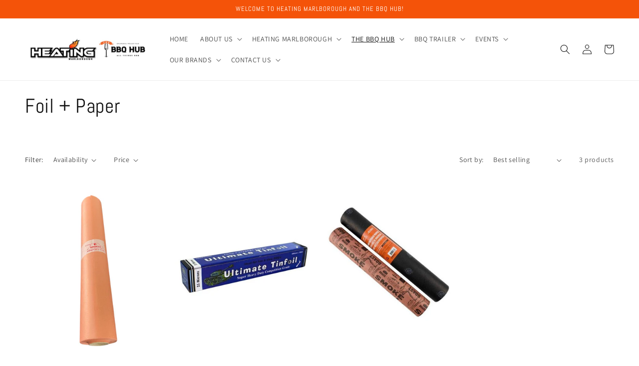

--- FILE ---
content_type: text/html; charset=utf-8
request_url: https://heatingmarlborough.co.nz/collections/foil-paper
body_size: 34257
content:
<!doctype html>
<html class="no-js" lang="en">
  <head>
    <meta charset="utf-8">
    <meta http-equiv="X-UA-Compatible" content="IE=edge">
    <meta name="viewport" content="width=device-width,initial-scale=1">
    <meta name="theme-color" content="">
    <link rel="canonical" href="https://heatingmarlborough.co.nz/collections/foil-paper">
    <link rel="preconnect" href="https://cdn.shopify.com" crossorigin><link rel="preconnect" href="https://fonts.shopifycdn.com" crossorigin><title>
      Foil + Paper
 &ndash; Heating Marlborough and The BBQ Hub</title>

    

    

<meta property="og:site_name" content="Heating Marlborough and The BBQ Hub">
<meta property="og:url" content="https://heatingmarlborough.co.nz/collections/foil-paper">
<meta property="og:title" content="Foil + Paper">
<meta property="og:type" content="website">
<meta property="og:description" content="Heating Marlborough and The BBQ Hub are Home Heating Experts, and carry a wide range of BBQ&#39;s, Smokers &amp; More. Enquire online or visit us on Grove Road, Blenheim."><meta name="twitter:card" content="summary_large_image">
<meta name="twitter:title" content="Foil + Paper">
<meta name="twitter:description" content="Heating Marlborough and The BBQ Hub are Home Heating Experts, and carry a wide range of BBQ&#39;s, Smokers &amp; More. Enquire online or visit us on Grove Road, Blenheim.">


    <script src="//heatingmarlborough.co.nz/cdn/shop/t/2/assets/global.js?v=149496944046504657681663713765" defer="defer"></script>
    <script>window.performance && window.performance.mark && window.performance.mark('shopify.content_for_header.start');</script><meta id="shopify-digital-wallet" name="shopify-digital-wallet" content="/62812291221/digital_wallets/dialog">
<meta name="shopify-checkout-api-token" content="b9420500e74555ba19ed3bc397b9a945">
<link rel="alternate" type="application/atom+xml" title="Feed" href="/collections/foil-paper.atom" />
<link rel="alternate" type="application/json+oembed" href="https://heatingmarlborough.co.nz/collections/foil-paper.oembed">
<script async="async" src="/checkouts/internal/preloads.js?locale=en-NZ"></script>
<link rel="preconnect" href="https://shop.app" crossorigin="anonymous">
<script async="async" src="https://shop.app/checkouts/internal/preloads.js?locale=en-NZ&shop_id=62812291221" crossorigin="anonymous"></script>
<script id="apple-pay-shop-capabilities" type="application/json">{"shopId":62812291221,"countryCode":"NZ","currencyCode":"NZD","merchantCapabilities":["supports3DS"],"merchantId":"gid:\/\/shopify\/Shop\/62812291221","merchantName":"Heating Marlborough and The BBQ Hub","requiredBillingContactFields":["postalAddress","email","phone"],"requiredShippingContactFields":["postalAddress","email","phone"],"shippingType":"shipping","supportedNetworks":["visa","masterCard","amex","jcb"],"total":{"type":"pending","label":"Heating Marlborough and The BBQ Hub","amount":"1.00"},"shopifyPaymentsEnabled":true,"supportsSubscriptions":true}</script>
<script id="shopify-features" type="application/json">{"accessToken":"b9420500e74555ba19ed3bc397b9a945","betas":["rich-media-storefront-analytics"],"domain":"heatingmarlborough.co.nz","predictiveSearch":true,"shopId":62812291221,"locale":"en"}</script>
<script>var Shopify = Shopify || {};
Shopify.shop = "heating-marlborough.myshopify.com";
Shopify.locale = "en";
Shopify.currency = {"active":"NZD","rate":"1.0"};
Shopify.country = "NZ";
Shopify.theme = {"name":"Heating Marlborough - BBQ HUB","id":132578607253,"schema_name":"Dawn","schema_version":"7.0.0","theme_store_id":887,"role":"main"};
Shopify.theme.handle = "null";
Shopify.theme.style = {"id":null,"handle":null};
Shopify.cdnHost = "heatingmarlborough.co.nz/cdn";
Shopify.routes = Shopify.routes || {};
Shopify.routes.root = "/";</script>
<script type="module">!function(o){(o.Shopify=o.Shopify||{}).modules=!0}(window);</script>
<script>!function(o){function n(){var o=[];function n(){o.push(Array.prototype.slice.apply(arguments))}return n.q=o,n}var t=o.Shopify=o.Shopify||{};t.loadFeatures=n(),t.autoloadFeatures=n()}(window);</script>
<script>
  window.ShopifyPay = window.ShopifyPay || {};
  window.ShopifyPay.apiHost = "shop.app\/pay";
  window.ShopifyPay.redirectState = null;
</script>
<script id="shop-js-analytics" type="application/json">{"pageType":"collection"}</script>
<script defer="defer" async type="module" src="//heatingmarlborough.co.nz/cdn/shopifycloud/shop-js/modules/v2/client.init-shop-cart-sync_BApSsMSl.en.esm.js"></script>
<script defer="defer" async type="module" src="//heatingmarlborough.co.nz/cdn/shopifycloud/shop-js/modules/v2/chunk.common_CBoos6YZ.esm.js"></script>
<script type="module">
  await import("//heatingmarlborough.co.nz/cdn/shopifycloud/shop-js/modules/v2/client.init-shop-cart-sync_BApSsMSl.en.esm.js");
await import("//heatingmarlborough.co.nz/cdn/shopifycloud/shop-js/modules/v2/chunk.common_CBoos6YZ.esm.js");

  window.Shopify.SignInWithShop?.initShopCartSync?.({"fedCMEnabled":true,"windoidEnabled":true});

</script>
<script>
  window.Shopify = window.Shopify || {};
  if (!window.Shopify.featureAssets) window.Shopify.featureAssets = {};
  window.Shopify.featureAssets['shop-js'] = {"shop-cart-sync":["modules/v2/client.shop-cart-sync_DJczDl9f.en.esm.js","modules/v2/chunk.common_CBoos6YZ.esm.js"],"init-fed-cm":["modules/v2/client.init-fed-cm_BzwGC0Wi.en.esm.js","modules/v2/chunk.common_CBoos6YZ.esm.js"],"init-windoid":["modules/v2/client.init-windoid_BS26ThXS.en.esm.js","modules/v2/chunk.common_CBoos6YZ.esm.js"],"shop-cash-offers":["modules/v2/client.shop-cash-offers_DthCPNIO.en.esm.js","modules/v2/chunk.common_CBoos6YZ.esm.js","modules/v2/chunk.modal_Bu1hFZFC.esm.js"],"shop-button":["modules/v2/client.shop-button_D_JX508o.en.esm.js","modules/v2/chunk.common_CBoos6YZ.esm.js"],"init-shop-email-lookup-coordinator":["modules/v2/client.init-shop-email-lookup-coordinator_DFwWcvrS.en.esm.js","modules/v2/chunk.common_CBoos6YZ.esm.js"],"shop-toast-manager":["modules/v2/client.shop-toast-manager_tEhgP2F9.en.esm.js","modules/v2/chunk.common_CBoos6YZ.esm.js"],"shop-login-button":["modules/v2/client.shop-login-button_DwLgFT0K.en.esm.js","modules/v2/chunk.common_CBoos6YZ.esm.js","modules/v2/chunk.modal_Bu1hFZFC.esm.js"],"avatar":["modules/v2/client.avatar_BTnouDA3.en.esm.js"],"init-shop-cart-sync":["modules/v2/client.init-shop-cart-sync_BApSsMSl.en.esm.js","modules/v2/chunk.common_CBoos6YZ.esm.js"],"pay-button":["modules/v2/client.pay-button_BuNmcIr_.en.esm.js","modules/v2/chunk.common_CBoos6YZ.esm.js"],"init-shop-for-new-customer-accounts":["modules/v2/client.init-shop-for-new-customer-accounts_DrjXSI53.en.esm.js","modules/v2/client.shop-login-button_DwLgFT0K.en.esm.js","modules/v2/chunk.common_CBoos6YZ.esm.js","modules/v2/chunk.modal_Bu1hFZFC.esm.js"],"init-customer-accounts-sign-up":["modules/v2/client.init-customer-accounts-sign-up_TlVCiykN.en.esm.js","modules/v2/client.shop-login-button_DwLgFT0K.en.esm.js","modules/v2/chunk.common_CBoos6YZ.esm.js","modules/v2/chunk.modal_Bu1hFZFC.esm.js"],"shop-follow-button":["modules/v2/client.shop-follow-button_C5D3XtBb.en.esm.js","modules/v2/chunk.common_CBoos6YZ.esm.js","modules/v2/chunk.modal_Bu1hFZFC.esm.js"],"checkout-modal":["modules/v2/client.checkout-modal_8TC_1FUY.en.esm.js","modules/v2/chunk.common_CBoos6YZ.esm.js","modules/v2/chunk.modal_Bu1hFZFC.esm.js"],"init-customer-accounts":["modules/v2/client.init-customer-accounts_C0Oh2ljF.en.esm.js","modules/v2/client.shop-login-button_DwLgFT0K.en.esm.js","modules/v2/chunk.common_CBoos6YZ.esm.js","modules/v2/chunk.modal_Bu1hFZFC.esm.js"],"lead-capture":["modules/v2/client.lead-capture_Cq0gfm7I.en.esm.js","modules/v2/chunk.common_CBoos6YZ.esm.js","modules/v2/chunk.modal_Bu1hFZFC.esm.js"],"shop-login":["modules/v2/client.shop-login_BmtnoEUo.en.esm.js","modules/v2/chunk.common_CBoos6YZ.esm.js","modules/v2/chunk.modal_Bu1hFZFC.esm.js"],"payment-terms":["modules/v2/client.payment-terms_BHOWV7U_.en.esm.js","modules/v2/chunk.common_CBoos6YZ.esm.js","modules/v2/chunk.modal_Bu1hFZFC.esm.js"]};
</script>
<script id="__st">var __st={"a":62812291221,"offset":46800,"reqid":"7ab37458-6c86-4cb2-99bf-4dc7063276a0-1768907128","pageurl":"heatingmarlborough.co.nz\/collections\/foil-paper","u":"f6b3ebd5be34","p":"collection","rtyp":"collection","rid":300418826389};</script>
<script>window.ShopifyPaypalV4VisibilityTracking = true;</script>
<script id="captcha-bootstrap">!function(){'use strict';const t='contact',e='account',n='new_comment',o=[[t,t],['blogs',n],['comments',n],[t,'customer']],c=[[e,'customer_login'],[e,'guest_login'],[e,'recover_customer_password'],[e,'create_customer']],r=t=>t.map((([t,e])=>`form[action*='/${t}']:not([data-nocaptcha='true']) input[name='form_type'][value='${e}']`)).join(','),a=t=>()=>t?[...document.querySelectorAll(t)].map((t=>t.form)):[];function s(){const t=[...o],e=r(t);return a(e)}const i='password',u='form_key',d=['recaptcha-v3-token','g-recaptcha-response','h-captcha-response',i],f=()=>{try{return window.sessionStorage}catch{return}},m='__shopify_v',_=t=>t.elements[u];function p(t,e,n=!1){try{const o=window.sessionStorage,c=JSON.parse(o.getItem(e)),{data:r}=function(t){const{data:e,action:n}=t;return t[m]||n?{data:e,action:n}:{data:t,action:n}}(c);for(const[e,n]of Object.entries(r))t.elements[e]&&(t.elements[e].value=n);n&&o.removeItem(e)}catch(o){console.error('form repopulation failed',{error:o})}}const l='form_type',E='cptcha';function T(t){t.dataset[E]=!0}const w=window,h=w.document,L='Shopify',v='ce_forms',y='captcha';let A=!1;((t,e)=>{const n=(g='f06e6c50-85a8-45c8-87d0-21a2b65856fe',I='https://cdn.shopify.com/shopifycloud/storefront-forms-hcaptcha/ce_storefront_forms_captcha_hcaptcha.v1.5.2.iife.js',D={infoText:'Protected by hCaptcha',privacyText:'Privacy',termsText:'Terms'},(t,e,n)=>{const o=w[L][v],c=o.bindForm;if(c)return c(t,g,e,D).then(n);var r;o.q.push([[t,g,e,D],n]),r=I,A||(h.body.append(Object.assign(h.createElement('script'),{id:'captcha-provider',async:!0,src:r})),A=!0)});var g,I,D;w[L]=w[L]||{},w[L][v]=w[L][v]||{},w[L][v].q=[],w[L][y]=w[L][y]||{},w[L][y].protect=function(t,e){n(t,void 0,e),T(t)},Object.freeze(w[L][y]),function(t,e,n,w,h,L){const[v,y,A,g]=function(t,e,n){const i=e?o:[],u=t?c:[],d=[...i,...u],f=r(d),m=r(i),_=r(d.filter((([t,e])=>n.includes(e))));return[a(f),a(m),a(_),s()]}(w,h,L),I=t=>{const e=t.target;return e instanceof HTMLFormElement?e:e&&e.form},D=t=>v().includes(t);t.addEventListener('submit',(t=>{const e=I(t);if(!e)return;const n=D(e)&&!e.dataset.hcaptchaBound&&!e.dataset.recaptchaBound,o=_(e),c=g().includes(e)&&(!o||!o.value);(n||c)&&t.preventDefault(),c&&!n&&(function(t){try{if(!f())return;!function(t){const e=f();if(!e)return;const n=_(t);if(!n)return;const o=n.value;o&&e.removeItem(o)}(t);const e=Array.from(Array(32),(()=>Math.random().toString(36)[2])).join('');!function(t,e){_(t)||t.append(Object.assign(document.createElement('input'),{type:'hidden',name:u})),t.elements[u].value=e}(t,e),function(t,e){const n=f();if(!n)return;const o=[...t.querySelectorAll(`input[type='${i}']`)].map((({name:t})=>t)),c=[...d,...o],r={};for(const[a,s]of new FormData(t).entries())c.includes(a)||(r[a]=s);n.setItem(e,JSON.stringify({[m]:1,action:t.action,data:r}))}(t,e)}catch(e){console.error('failed to persist form',e)}}(e),e.submit())}));const S=(t,e)=>{t&&!t.dataset[E]&&(n(t,e.some((e=>e===t))),T(t))};for(const o of['focusin','change'])t.addEventListener(o,(t=>{const e=I(t);D(e)&&S(e,y())}));const B=e.get('form_key'),M=e.get(l),P=B&&M;t.addEventListener('DOMContentLoaded',(()=>{const t=y();if(P)for(const e of t)e.elements[l].value===M&&p(e,B);[...new Set([...A(),...v().filter((t=>'true'===t.dataset.shopifyCaptcha))])].forEach((e=>S(e,t)))}))}(h,new URLSearchParams(w.location.search),n,t,e,['guest_login'])})(!0,!0)}();</script>
<script integrity="sha256-4kQ18oKyAcykRKYeNunJcIwy7WH5gtpwJnB7kiuLZ1E=" data-source-attribution="shopify.loadfeatures" defer="defer" src="//heatingmarlborough.co.nz/cdn/shopifycloud/storefront/assets/storefront/load_feature-a0a9edcb.js" crossorigin="anonymous"></script>
<script crossorigin="anonymous" defer="defer" src="//heatingmarlborough.co.nz/cdn/shopifycloud/storefront/assets/shopify_pay/storefront-65b4c6d7.js?v=20250812"></script>
<script data-source-attribution="shopify.dynamic_checkout.dynamic.init">var Shopify=Shopify||{};Shopify.PaymentButton=Shopify.PaymentButton||{isStorefrontPortableWallets:!0,init:function(){window.Shopify.PaymentButton.init=function(){};var t=document.createElement("script");t.src="https://heatingmarlborough.co.nz/cdn/shopifycloud/portable-wallets/latest/portable-wallets.en.js",t.type="module",document.head.appendChild(t)}};
</script>
<script data-source-attribution="shopify.dynamic_checkout.buyer_consent">
  function portableWalletsHideBuyerConsent(e){var t=document.getElementById("shopify-buyer-consent"),n=document.getElementById("shopify-subscription-policy-button");t&&n&&(t.classList.add("hidden"),t.setAttribute("aria-hidden","true"),n.removeEventListener("click",e))}function portableWalletsShowBuyerConsent(e){var t=document.getElementById("shopify-buyer-consent"),n=document.getElementById("shopify-subscription-policy-button");t&&n&&(t.classList.remove("hidden"),t.removeAttribute("aria-hidden"),n.addEventListener("click",e))}window.Shopify?.PaymentButton&&(window.Shopify.PaymentButton.hideBuyerConsent=portableWalletsHideBuyerConsent,window.Shopify.PaymentButton.showBuyerConsent=portableWalletsShowBuyerConsent);
</script>
<script data-source-attribution="shopify.dynamic_checkout.cart.bootstrap">document.addEventListener("DOMContentLoaded",(function(){function t(){return document.querySelector("shopify-accelerated-checkout-cart, shopify-accelerated-checkout")}if(t())Shopify.PaymentButton.init();else{new MutationObserver((function(e,n){t()&&(Shopify.PaymentButton.init(),n.disconnect())})).observe(document.body,{childList:!0,subtree:!0})}}));
</script>
<link id="shopify-accelerated-checkout-styles" rel="stylesheet" media="screen" href="https://heatingmarlborough.co.nz/cdn/shopifycloud/portable-wallets/latest/accelerated-checkout-backwards-compat.css" crossorigin="anonymous">
<style id="shopify-accelerated-checkout-cart">
        #shopify-buyer-consent {
  margin-top: 1em;
  display: inline-block;
  width: 100%;
}

#shopify-buyer-consent.hidden {
  display: none;
}

#shopify-subscription-policy-button {
  background: none;
  border: none;
  padding: 0;
  text-decoration: underline;
  font-size: inherit;
  cursor: pointer;
}

#shopify-subscription-policy-button::before {
  box-shadow: none;
}

      </style>
<script id="sections-script" data-sections="header,footer" defer="defer" src="//heatingmarlborough.co.nz/cdn/shop/t/2/compiled_assets/scripts.js?v=2768"></script>
<script>window.performance && window.performance.mark && window.performance.mark('shopify.content_for_header.end');</script>


    <style data-shopify>
      @font-face {
  font-family: Assistant;
  font-weight: 400;
  font-style: normal;
  font-display: swap;
  src: url("//heatingmarlborough.co.nz/cdn/fonts/assistant/assistant_n4.9120912a469cad1cc292572851508ca49d12e768.woff2") format("woff2"),
       url("//heatingmarlborough.co.nz/cdn/fonts/assistant/assistant_n4.6e9875ce64e0fefcd3f4446b7ec9036b3ddd2985.woff") format("woff");
}

      @font-face {
  font-family: Assistant;
  font-weight: 700;
  font-style: normal;
  font-display: swap;
  src: url("//heatingmarlborough.co.nz/cdn/fonts/assistant/assistant_n7.bf44452348ec8b8efa3aa3068825305886b1c83c.woff2") format("woff2"),
       url("//heatingmarlborough.co.nz/cdn/fonts/assistant/assistant_n7.0c887fee83f6b3bda822f1150b912c72da0f7b64.woff") format("woff");
}

      
      
      @font-face {
  font-family: Abel;
  font-weight: 400;
  font-style: normal;
  font-display: swap;
  src: url("//heatingmarlborough.co.nz/cdn/fonts/abel/abel_n4.0254805ccf79872a96d53996a984f2b9039f9995.woff2") format("woff2"),
       url("//heatingmarlborough.co.nz/cdn/fonts/abel/abel_n4.635ebaebd760542724b79271de73bae7c2091173.woff") format("woff");
}


      :root {
        --font-body-family: Assistant, sans-serif;
        --font-body-style: normal;
        --font-body-weight: 400;
        --font-body-weight-bold: 700;

        --font-heading-family: Abel, sans-serif;
        --font-heading-style: normal;
        --font-heading-weight: 400;

        --font-body-scale: 1.0;
        --font-heading-scale: 1.0;

        --color-base-text: 18, 18, 18;
        --color-shadow: 18, 18, 18;
        --color-base-background-1: 255, 255, 255;
        --color-base-background-2: 18, 18, 18;
        --color-base-solid-button-labels: 255, 255, 255;
        --color-base-outline-button-labels: 18, 18, 18;
        --color-base-accent-1: 255, 255, 255;
        --color-base-accent-2: 244, 83, 9;
        --payment-terms-background-color: #ffffff;

        --gradient-base-background-1: #ffffff;
        --gradient-base-background-2: #121212;
        --gradient-base-accent-1: #ffffff;
        --gradient-base-accent-2: #f45309;

        --media-padding: px;
        --media-border-opacity: 0.05;
        --media-border-width: 0px;
        --media-radius: 0px;
        --media-shadow-opacity: 0.0;
        --media-shadow-horizontal-offset: -40px;
        --media-shadow-vertical-offset: -36px;
        --media-shadow-blur-radius: 5px;
        --media-shadow-visible: 0;

        --page-width: 160rem;
        --page-width-margin: 0rem;

        --product-card-image-padding: 0.0rem;
        --product-card-corner-radius: 0.0rem;
        --product-card-text-alignment: left;
        --product-card-border-width: 0.0rem;
        --product-card-border-opacity: 0.1;
        --product-card-shadow-opacity: 0.0;
        --product-card-shadow-visible: 0;
        --product-card-shadow-horizontal-offset: 0.0rem;
        --product-card-shadow-vertical-offset: 0.4rem;
        --product-card-shadow-blur-radius: 0.5rem;

        --collection-card-image-padding: 0.0rem;
        --collection-card-corner-radius: 0.0rem;
        --collection-card-text-alignment: left;
        --collection-card-border-width: 0.0rem;
        --collection-card-border-opacity: 0.0;
        --collection-card-shadow-opacity: 0.1;
        --collection-card-shadow-visible: 1;
        --collection-card-shadow-horizontal-offset: 0.0rem;
        --collection-card-shadow-vertical-offset: 0.0rem;
        --collection-card-shadow-blur-radius: 0.0rem;

        --blog-card-image-padding: 0.0rem;
        --blog-card-corner-radius: 0.0rem;
        --blog-card-text-alignment: left;
        --blog-card-border-width: 0.0rem;
        --blog-card-border-opacity: 0.0;
        --blog-card-shadow-opacity: 0.1;
        --blog-card-shadow-visible: 1;
        --blog-card-shadow-horizontal-offset: 0.0rem;
        --blog-card-shadow-vertical-offset: 0.0rem;
        --blog-card-shadow-blur-radius: 0.0rem;

        --badge-corner-radius: 4.0rem;

        --popup-border-width: 1px;
        --popup-border-opacity: 0.1;
        --popup-corner-radius: 0px;
        --popup-shadow-opacity: 0.0;
        --popup-shadow-horizontal-offset: 0px;
        --popup-shadow-vertical-offset: 4px;
        --popup-shadow-blur-radius: 5px;

        --drawer-border-width: 1px;
        --drawer-border-opacity: 0.1;
        --drawer-shadow-opacity: 0.0;
        --drawer-shadow-horizontal-offset: 0px;
        --drawer-shadow-vertical-offset: 4px;
        --drawer-shadow-blur-radius: 5px;

        --spacing-sections-desktop: 0px;
        --spacing-sections-mobile: 0px;

        --grid-desktop-vertical-spacing: 8px;
        --grid-desktop-horizontal-spacing: 8px;
        --grid-mobile-vertical-spacing: 4px;
        --grid-mobile-horizontal-spacing: 4px;

        --text-boxes-border-opacity: 0.0;
        --text-boxes-border-width: 0px;
        --text-boxes-radius: 0px;
        --text-boxes-shadow-opacity: 0.0;
        --text-boxes-shadow-visible: 0;
        --text-boxes-shadow-horizontal-offset: 0px;
        --text-boxes-shadow-vertical-offset: 4px;
        --text-boxes-shadow-blur-radius: 5px;

        --buttons-radius: 0px;
        --buttons-radius-outset: 0px;
        --buttons-border-width: 1px;
        --buttons-border-opacity: 1.0;
        --buttons-shadow-opacity: 0.0;
        --buttons-shadow-visible: 0;
        --buttons-shadow-horizontal-offset: 0px;
        --buttons-shadow-vertical-offset: 4px;
        --buttons-shadow-blur-radius: 5px;
        --buttons-border-offset: 0px;

        --inputs-radius: 0px;
        --inputs-border-width: 1px;
        --inputs-border-opacity: 0.55;
        --inputs-shadow-opacity: 0.0;
        --inputs-shadow-horizontal-offset: 0px;
        --inputs-margin-offset: 0px;
        --inputs-shadow-vertical-offset: 4px;
        --inputs-shadow-blur-radius: 5px;
        --inputs-radius-outset: 0px;

        --variant-pills-radius: 40px;
        --variant-pills-border-width: 1px;
        --variant-pills-border-opacity: 0.55;
        --variant-pills-shadow-opacity: 0.0;
        --variant-pills-shadow-horizontal-offset: 0px;
        --variant-pills-shadow-vertical-offset: 4px;
        --variant-pills-shadow-blur-radius: 5px;
      }

      *,
      *::before,
      *::after {
        box-sizing: inherit;
      }

      html {
        box-sizing: border-box;
        font-size: calc(var(--font-body-scale) * 62.5%);
        height: 100%;
      }

      body {
        display: grid;
        grid-template-rows: auto auto 1fr auto;
        grid-template-columns: 100%;
        min-height: 100%;
        margin: 0;
        font-size: 1.5rem;
        letter-spacing: 0.06rem;
        line-height: calc(1 + 0.8 / var(--font-body-scale));
        font-family: var(--font-body-family);
        font-style: var(--font-body-style);
        font-weight: var(--font-body-weight);
      }

      @media screen and (min-width: 750px) {
        body {
          font-size: 1.6rem;
        }
      }

      
      
    </style>

    <link href="//heatingmarlborough.co.nz/cdn/shop/t/2/assets/base.css?v=117768042370268929711683074720" rel="stylesheet" type="text/css" media="all" />
<link rel="preload" as="font" href="//heatingmarlborough.co.nz/cdn/fonts/assistant/assistant_n4.9120912a469cad1cc292572851508ca49d12e768.woff2" type="font/woff2" crossorigin><link rel="preload" as="font" href="//heatingmarlborough.co.nz/cdn/fonts/abel/abel_n4.0254805ccf79872a96d53996a984f2b9039f9995.woff2" type="font/woff2" crossorigin><link rel="stylesheet" href="//heatingmarlborough.co.nz/cdn/shop/t/2/assets/component-predictive-search.css?v=83512081251802922551663713764" media="print" onload="this.media='all'"><script>document.documentElement.className = document.documentElement.className.replace('no-js', 'js');
    if (Shopify.designMode) {
      document.documentElement.classList.add('shopify-design-mode');
    }
    </script>
  <link href="https://monorail-edge.shopifysvc.com" rel="dns-prefetch">
<script>(function(){if ("sendBeacon" in navigator && "performance" in window) {try {var session_token_from_headers = performance.getEntriesByType('navigation')[0].serverTiming.find(x => x.name == '_s').description;} catch {var session_token_from_headers = undefined;}var session_cookie_matches = document.cookie.match(/_shopify_s=([^;]*)/);var session_token_from_cookie = session_cookie_matches && session_cookie_matches.length === 2 ? session_cookie_matches[1] : "";var session_token = session_token_from_headers || session_token_from_cookie || "";function handle_abandonment_event(e) {var entries = performance.getEntries().filter(function(entry) {return /monorail-edge.shopifysvc.com/.test(entry.name);});if (!window.abandonment_tracked && entries.length === 0) {window.abandonment_tracked = true;var currentMs = Date.now();var navigation_start = performance.timing.navigationStart;var payload = {shop_id: 62812291221,url: window.location.href,navigation_start,duration: currentMs - navigation_start,session_token,page_type: "collection"};window.navigator.sendBeacon("https://monorail-edge.shopifysvc.com/v1/produce", JSON.stringify({schema_id: "online_store_buyer_site_abandonment/1.1",payload: payload,metadata: {event_created_at_ms: currentMs,event_sent_at_ms: currentMs}}));}}window.addEventListener('pagehide', handle_abandonment_event);}}());</script>
<script id="web-pixels-manager-setup">(function e(e,d,r,n,o){if(void 0===o&&(o={}),!Boolean(null===(a=null===(i=window.Shopify)||void 0===i?void 0:i.analytics)||void 0===a?void 0:a.replayQueue)){var i,a;window.Shopify=window.Shopify||{};var t=window.Shopify;t.analytics=t.analytics||{};var s=t.analytics;s.replayQueue=[],s.publish=function(e,d,r){return s.replayQueue.push([e,d,r]),!0};try{self.performance.mark("wpm:start")}catch(e){}var l=function(){var e={modern:/Edge?\/(1{2}[4-9]|1[2-9]\d|[2-9]\d{2}|\d{4,})\.\d+(\.\d+|)|Firefox\/(1{2}[4-9]|1[2-9]\d|[2-9]\d{2}|\d{4,})\.\d+(\.\d+|)|Chrom(ium|e)\/(9{2}|\d{3,})\.\d+(\.\d+|)|(Maci|X1{2}).+ Version\/(15\.\d+|(1[6-9]|[2-9]\d|\d{3,})\.\d+)([,.]\d+|)( \(\w+\)|)( Mobile\/\w+|) Safari\/|Chrome.+OPR\/(9{2}|\d{3,})\.\d+\.\d+|(CPU[ +]OS|iPhone[ +]OS|CPU[ +]iPhone|CPU IPhone OS|CPU iPad OS)[ +]+(15[._]\d+|(1[6-9]|[2-9]\d|\d{3,})[._]\d+)([._]\d+|)|Android:?[ /-](13[3-9]|1[4-9]\d|[2-9]\d{2}|\d{4,})(\.\d+|)(\.\d+|)|Android.+Firefox\/(13[5-9]|1[4-9]\d|[2-9]\d{2}|\d{4,})\.\d+(\.\d+|)|Android.+Chrom(ium|e)\/(13[3-9]|1[4-9]\d|[2-9]\d{2}|\d{4,})\.\d+(\.\d+|)|SamsungBrowser\/([2-9]\d|\d{3,})\.\d+/,legacy:/Edge?\/(1[6-9]|[2-9]\d|\d{3,})\.\d+(\.\d+|)|Firefox\/(5[4-9]|[6-9]\d|\d{3,})\.\d+(\.\d+|)|Chrom(ium|e)\/(5[1-9]|[6-9]\d|\d{3,})\.\d+(\.\d+|)([\d.]+$|.*Safari\/(?![\d.]+ Edge\/[\d.]+$))|(Maci|X1{2}).+ Version\/(10\.\d+|(1[1-9]|[2-9]\d|\d{3,})\.\d+)([,.]\d+|)( \(\w+\)|)( Mobile\/\w+|) Safari\/|Chrome.+OPR\/(3[89]|[4-9]\d|\d{3,})\.\d+\.\d+|(CPU[ +]OS|iPhone[ +]OS|CPU[ +]iPhone|CPU IPhone OS|CPU iPad OS)[ +]+(10[._]\d+|(1[1-9]|[2-9]\d|\d{3,})[._]\d+)([._]\d+|)|Android:?[ /-](13[3-9]|1[4-9]\d|[2-9]\d{2}|\d{4,})(\.\d+|)(\.\d+|)|Mobile Safari.+OPR\/([89]\d|\d{3,})\.\d+\.\d+|Android.+Firefox\/(13[5-9]|1[4-9]\d|[2-9]\d{2}|\d{4,})\.\d+(\.\d+|)|Android.+Chrom(ium|e)\/(13[3-9]|1[4-9]\d|[2-9]\d{2}|\d{4,})\.\d+(\.\d+|)|Android.+(UC? ?Browser|UCWEB|U3)[ /]?(15\.([5-9]|\d{2,})|(1[6-9]|[2-9]\d|\d{3,})\.\d+)\.\d+|SamsungBrowser\/(5\.\d+|([6-9]|\d{2,})\.\d+)|Android.+MQ{2}Browser\/(14(\.(9|\d{2,})|)|(1[5-9]|[2-9]\d|\d{3,})(\.\d+|))(\.\d+|)|K[Aa][Ii]OS\/(3\.\d+|([4-9]|\d{2,})\.\d+)(\.\d+|)/},d=e.modern,r=e.legacy,n=navigator.userAgent;return n.match(d)?"modern":n.match(r)?"legacy":"unknown"}(),u="modern"===l?"modern":"legacy",c=(null!=n?n:{modern:"",legacy:""})[u],f=function(e){return[e.baseUrl,"/wpm","/b",e.hashVersion,"modern"===e.buildTarget?"m":"l",".js"].join("")}({baseUrl:d,hashVersion:r,buildTarget:u}),m=function(e){var d=e.version,r=e.bundleTarget,n=e.surface,o=e.pageUrl,i=e.monorailEndpoint;return{emit:function(e){var a=e.status,t=e.errorMsg,s=(new Date).getTime(),l=JSON.stringify({metadata:{event_sent_at_ms:s},events:[{schema_id:"web_pixels_manager_load/3.1",payload:{version:d,bundle_target:r,page_url:o,status:a,surface:n,error_msg:t},metadata:{event_created_at_ms:s}}]});if(!i)return console&&console.warn&&console.warn("[Web Pixels Manager] No Monorail endpoint provided, skipping logging."),!1;try{return self.navigator.sendBeacon.bind(self.navigator)(i,l)}catch(e){}var u=new XMLHttpRequest;try{return u.open("POST",i,!0),u.setRequestHeader("Content-Type","text/plain"),u.send(l),!0}catch(e){return console&&console.warn&&console.warn("[Web Pixels Manager] Got an unhandled error while logging to Monorail."),!1}}}}({version:r,bundleTarget:l,surface:e.surface,pageUrl:self.location.href,monorailEndpoint:e.monorailEndpoint});try{o.browserTarget=l,function(e){var d=e.src,r=e.async,n=void 0===r||r,o=e.onload,i=e.onerror,a=e.sri,t=e.scriptDataAttributes,s=void 0===t?{}:t,l=document.createElement("script"),u=document.querySelector("head"),c=document.querySelector("body");if(l.async=n,l.src=d,a&&(l.integrity=a,l.crossOrigin="anonymous"),s)for(var f in s)if(Object.prototype.hasOwnProperty.call(s,f))try{l.dataset[f]=s[f]}catch(e){}if(o&&l.addEventListener("load",o),i&&l.addEventListener("error",i),u)u.appendChild(l);else{if(!c)throw new Error("Did not find a head or body element to append the script");c.appendChild(l)}}({src:f,async:!0,onload:function(){if(!function(){var e,d;return Boolean(null===(d=null===(e=window.Shopify)||void 0===e?void 0:e.analytics)||void 0===d?void 0:d.initialized)}()){var d=window.webPixelsManager.init(e)||void 0;if(d){var r=window.Shopify.analytics;r.replayQueue.forEach((function(e){var r=e[0],n=e[1],o=e[2];d.publishCustomEvent(r,n,o)})),r.replayQueue=[],r.publish=d.publishCustomEvent,r.visitor=d.visitor,r.initialized=!0}}},onerror:function(){return m.emit({status:"failed",errorMsg:"".concat(f," has failed to load")})},sri:function(e){var d=/^sha384-[A-Za-z0-9+/=]+$/;return"string"==typeof e&&d.test(e)}(c)?c:"",scriptDataAttributes:o}),m.emit({status:"loading"})}catch(e){m.emit({status:"failed",errorMsg:(null==e?void 0:e.message)||"Unknown error"})}}})({shopId: 62812291221,storefrontBaseUrl: "https://heatingmarlborough.co.nz",extensionsBaseUrl: "https://extensions.shopifycdn.com/cdn/shopifycloud/web-pixels-manager",monorailEndpoint: "https://monorail-edge.shopifysvc.com/unstable/produce_batch",surface: "storefront-renderer",enabledBetaFlags: ["2dca8a86"],webPixelsConfigList: [{"id":"shopify-app-pixel","configuration":"{}","eventPayloadVersion":"v1","runtimeContext":"STRICT","scriptVersion":"0450","apiClientId":"shopify-pixel","type":"APP","privacyPurposes":["ANALYTICS","MARKETING"]},{"id":"shopify-custom-pixel","eventPayloadVersion":"v1","runtimeContext":"LAX","scriptVersion":"0450","apiClientId":"shopify-pixel","type":"CUSTOM","privacyPurposes":["ANALYTICS","MARKETING"]}],isMerchantRequest: false,initData: {"shop":{"name":"Heating Marlborough and The BBQ Hub","paymentSettings":{"currencyCode":"NZD"},"myshopifyDomain":"heating-marlborough.myshopify.com","countryCode":"NZ","storefrontUrl":"https:\/\/heatingmarlborough.co.nz"},"customer":null,"cart":null,"checkout":null,"productVariants":[],"purchasingCompany":null},},"https://heatingmarlborough.co.nz/cdn","fcfee988w5aeb613cpc8e4bc33m6693e112",{"modern":"","legacy":""},{"shopId":"62812291221","storefrontBaseUrl":"https:\/\/heatingmarlborough.co.nz","extensionBaseUrl":"https:\/\/extensions.shopifycdn.com\/cdn\/shopifycloud\/web-pixels-manager","surface":"storefront-renderer","enabledBetaFlags":"[\"2dca8a86\"]","isMerchantRequest":"false","hashVersion":"fcfee988w5aeb613cpc8e4bc33m6693e112","publish":"custom","events":"[[\"page_viewed\",{}],[\"collection_viewed\",{\"collection\":{\"id\":\"300418826389\",\"title\":\"Foil + Paper\",\"productVariants\":[{\"price\":{\"amount\":40.0,\"currencyCode\":\"NZD\"},\"product\":{\"title\":\"Team BBQ War Peach Paper\",\"vendor\":\"Heating Marlborough and The BBQ Hub\",\"id\":\"7712573784213\",\"untranslatedTitle\":\"Team BBQ War Peach Paper\",\"url\":\"\/products\/team-bbq-war-peach-paper\",\"type\":\"\"},\"id\":\"42890128195733\",\"image\":{\"src\":\"\/\/heatingmarlborough.co.nz\/cdn\/shop\/products\/PeachPaper.jpg?v=1676417959\"},\"sku\":\"\",\"title\":\"Default Title\",\"untranslatedTitle\":\"Default Title\"},{\"price\":{\"amount\":70.0,\"currencyCode\":\"NZD\"},\"product\":{\"title\":\"Team BBQ War Ultimate Tin Foil\",\"vendor\":\"Heating Marlborough and The BBQ Hub\",\"id\":\"7712571097237\",\"untranslatedTitle\":\"Team BBQ War Ultimate Tin Foil\",\"url\":\"\/products\/team-bbq-war-ultimate-tin-foil\",\"type\":\"\"},\"id\":\"42890123608213\",\"image\":{\"src\":\"\/\/heatingmarlborough.co.nz\/cdn\/shop\/files\/ULTIMATETINFOIL.jpg?v=1691555892\"},\"sku\":\"\",\"title\":\"Default Title\",\"untranslatedTitle\":\"Default Title\"},{\"price\":{\"amount\":119.99,\"currencyCode\":\"NZD\"},\"product\":{\"title\":\"Traeger Butchers Paper\",\"vendor\":\"Heating Marlborough and The BBQ Hub\",\"id\":\"7700427702421\",\"untranslatedTitle\":\"Traeger Butchers Paper\",\"url\":\"\/products\/traeger-butchers-paper\",\"type\":\"\"},\"id\":\"42856190509205\",\"image\":{\"src\":\"\/\/heatingmarlborough.co.nz\/cdn\/shop\/products\/Screenshot2022-10-06101221.jpg?v=1665004368\"},\"sku\":\"\",\"title\":\"Default Title\",\"untranslatedTitle\":\"Default Title\"}]}}]]"});</script><script>
  window.ShopifyAnalytics = window.ShopifyAnalytics || {};
  window.ShopifyAnalytics.meta = window.ShopifyAnalytics.meta || {};
  window.ShopifyAnalytics.meta.currency = 'NZD';
  var meta = {"products":[{"id":7712573784213,"gid":"gid:\/\/shopify\/Product\/7712573784213","vendor":"Heating Marlborough and The BBQ Hub","type":"","handle":"team-bbq-war-peach-paper","variants":[{"id":42890128195733,"price":4000,"name":"Team BBQ War Peach Paper","public_title":null,"sku":""}],"remote":false},{"id":7712571097237,"gid":"gid:\/\/shopify\/Product\/7712571097237","vendor":"Heating Marlborough and The BBQ Hub","type":"","handle":"team-bbq-war-ultimate-tin-foil","variants":[{"id":42890123608213,"price":7000,"name":"Team BBQ War Ultimate Tin Foil","public_title":null,"sku":""}],"remote":false},{"id":7700427702421,"gid":"gid:\/\/shopify\/Product\/7700427702421","vendor":"Heating Marlborough and The BBQ Hub","type":"","handle":"traeger-butchers-paper","variants":[{"id":42856190509205,"price":11999,"name":"Traeger Butchers Paper","public_title":null,"sku":""}],"remote":false}],"page":{"pageType":"collection","resourceType":"collection","resourceId":300418826389,"requestId":"7ab37458-6c86-4cb2-99bf-4dc7063276a0-1768907128"}};
  for (var attr in meta) {
    window.ShopifyAnalytics.meta[attr] = meta[attr];
  }
</script>
<script class="analytics">
  (function () {
    var customDocumentWrite = function(content) {
      var jquery = null;

      if (window.jQuery) {
        jquery = window.jQuery;
      } else if (window.Checkout && window.Checkout.$) {
        jquery = window.Checkout.$;
      }

      if (jquery) {
        jquery('body').append(content);
      }
    };

    var hasLoggedConversion = function(token) {
      if (token) {
        return document.cookie.indexOf('loggedConversion=' + token) !== -1;
      }
      return false;
    }

    var setCookieIfConversion = function(token) {
      if (token) {
        var twoMonthsFromNow = new Date(Date.now());
        twoMonthsFromNow.setMonth(twoMonthsFromNow.getMonth() + 2);

        document.cookie = 'loggedConversion=' + token + '; expires=' + twoMonthsFromNow;
      }
    }

    var trekkie = window.ShopifyAnalytics.lib = window.trekkie = window.trekkie || [];
    if (trekkie.integrations) {
      return;
    }
    trekkie.methods = [
      'identify',
      'page',
      'ready',
      'track',
      'trackForm',
      'trackLink'
    ];
    trekkie.factory = function(method) {
      return function() {
        var args = Array.prototype.slice.call(arguments);
        args.unshift(method);
        trekkie.push(args);
        return trekkie;
      };
    };
    for (var i = 0; i < trekkie.methods.length; i++) {
      var key = trekkie.methods[i];
      trekkie[key] = trekkie.factory(key);
    }
    trekkie.load = function(config) {
      trekkie.config = config || {};
      trekkie.config.initialDocumentCookie = document.cookie;
      var first = document.getElementsByTagName('script')[0];
      var script = document.createElement('script');
      script.type = 'text/javascript';
      script.onerror = function(e) {
        var scriptFallback = document.createElement('script');
        scriptFallback.type = 'text/javascript';
        scriptFallback.onerror = function(error) {
                var Monorail = {
      produce: function produce(monorailDomain, schemaId, payload) {
        var currentMs = new Date().getTime();
        var event = {
          schema_id: schemaId,
          payload: payload,
          metadata: {
            event_created_at_ms: currentMs,
            event_sent_at_ms: currentMs
          }
        };
        return Monorail.sendRequest("https://" + monorailDomain + "/v1/produce", JSON.stringify(event));
      },
      sendRequest: function sendRequest(endpointUrl, payload) {
        // Try the sendBeacon API
        if (window && window.navigator && typeof window.navigator.sendBeacon === 'function' && typeof window.Blob === 'function' && !Monorail.isIos12()) {
          var blobData = new window.Blob([payload], {
            type: 'text/plain'
          });

          if (window.navigator.sendBeacon(endpointUrl, blobData)) {
            return true;
          } // sendBeacon was not successful

        } // XHR beacon

        var xhr = new XMLHttpRequest();

        try {
          xhr.open('POST', endpointUrl);
          xhr.setRequestHeader('Content-Type', 'text/plain');
          xhr.send(payload);
        } catch (e) {
          console.log(e);
        }

        return false;
      },
      isIos12: function isIos12() {
        return window.navigator.userAgent.lastIndexOf('iPhone; CPU iPhone OS 12_') !== -1 || window.navigator.userAgent.lastIndexOf('iPad; CPU OS 12_') !== -1;
      }
    };
    Monorail.produce('monorail-edge.shopifysvc.com',
      'trekkie_storefront_load_errors/1.1',
      {shop_id: 62812291221,
      theme_id: 132578607253,
      app_name: "storefront",
      context_url: window.location.href,
      source_url: "//heatingmarlborough.co.nz/cdn/s/trekkie.storefront.cd680fe47e6c39ca5d5df5f0a32d569bc48c0f27.min.js"});

        };
        scriptFallback.async = true;
        scriptFallback.src = '//heatingmarlborough.co.nz/cdn/s/trekkie.storefront.cd680fe47e6c39ca5d5df5f0a32d569bc48c0f27.min.js';
        first.parentNode.insertBefore(scriptFallback, first);
      };
      script.async = true;
      script.src = '//heatingmarlborough.co.nz/cdn/s/trekkie.storefront.cd680fe47e6c39ca5d5df5f0a32d569bc48c0f27.min.js';
      first.parentNode.insertBefore(script, first);
    };
    trekkie.load(
      {"Trekkie":{"appName":"storefront","development":false,"defaultAttributes":{"shopId":62812291221,"isMerchantRequest":null,"themeId":132578607253,"themeCityHash":"688979761097307894","contentLanguage":"en","currency":"NZD","eventMetadataId":"3fdc5037-f40a-45cf-8077-3ef99eaf0324"},"isServerSideCookieWritingEnabled":true,"monorailRegion":"shop_domain","enabledBetaFlags":["65f19447"]},"Session Attribution":{},"S2S":{"facebookCapiEnabled":false,"source":"trekkie-storefront-renderer","apiClientId":580111}}
    );

    var loaded = false;
    trekkie.ready(function() {
      if (loaded) return;
      loaded = true;

      window.ShopifyAnalytics.lib = window.trekkie;

      var originalDocumentWrite = document.write;
      document.write = customDocumentWrite;
      try { window.ShopifyAnalytics.merchantGoogleAnalytics.call(this); } catch(error) {};
      document.write = originalDocumentWrite;

      window.ShopifyAnalytics.lib.page(null,{"pageType":"collection","resourceType":"collection","resourceId":300418826389,"requestId":"7ab37458-6c86-4cb2-99bf-4dc7063276a0-1768907128","shopifyEmitted":true});

      var match = window.location.pathname.match(/checkouts\/(.+)\/(thank_you|post_purchase)/)
      var token = match? match[1]: undefined;
      if (!hasLoggedConversion(token)) {
        setCookieIfConversion(token);
        window.ShopifyAnalytics.lib.track("Viewed Product Category",{"currency":"NZD","category":"Collection: foil-paper","collectionName":"foil-paper","collectionId":300418826389,"nonInteraction":true},undefined,undefined,{"shopifyEmitted":true});
      }
    });


        var eventsListenerScript = document.createElement('script');
        eventsListenerScript.async = true;
        eventsListenerScript.src = "//heatingmarlborough.co.nz/cdn/shopifycloud/storefront/assets/shop_events_listener-3da45d37.js";
        document.getElementsByTagName('head')[0].appendChild(eventsListenerScript);

})();</script>
<script
  defer
  src="https://heatingmarlborough.co.nz/cdn/shopifycloud/perf-kit/shopify-perf-kit-3.0.4.min.js"
  data-application="storefront-renderer"
  data-shop-id="62812291221"
  data-render-region="gcp-us-central1"
  data-page-type="collection"
  data-theme-instance-id="132578607253"
  data-theme-name="Dawn"
  data-theme-version="7.0.0"
  data-monorail-region="shop_domain"
  data-resource-timing-sampling-rate="10"
  data-shs="true"
  data-shs-beacon="true"
  data-shs-export-with-fetch="true"
  data-shs-logs-sample-rate="1"
  data-shs-beacon-endpoint="https://heatingmarlborough.co.nz/api/collect"
></script>
</head>

  <body class="gradient">
    <a class="skip-to-content-link button visually-hidden" href="#MainContent">
      Skip to content
    </a><div id="shopify-section-announcement-bar" class="shopify-section"><div class="announcement-bar color-accent-2 gradient" role="region" aria-label="Announcement" ><div class="page-width">
                <p class="announcement-bar__message center h5">
                  WELCOME TO HEATING MARLBOROUGH AND THE BBQ HUB!
</p>
              </div></div>
</div>
    <div id="shopify-section-header" class="shopify-section section-header"><link rel="stylesheet" href="//heatingmarlborough.co.nz/cdn/shop/t/2/assets/component-list-menu.css?v=151968516119678728991663713765" media="print" onload="this.media='all'">
<link rel="stylesheet" href="//heatingmarlborough.co.nz/cdn/shop/t/2/assets/component-search.css?v=96455689198851321781663713763" media="print" onload="this.media='all'">
<link rel="stylesheet" href="//heatingmarlborough.co.nz/cdn/shop/t/2/assets/component-menu-drawer.css?v=182311192829367774911663713764" media="print" onload="this.media='all'">
<link rel="stylesheet" href="//heatingmarlborough.co.nz/cdn/shop/t/2/assets/component-cart-notification.css?v=183358051719344305851663713763" media="print" onload="this.media='all'">
<link rel="stylesheet" href="//heatingmarlborough.co.nz/cdn/shop/t/2/assets/component-cart-items.css?v=23917223812499722491663713767" media="print" onload="this.media='all'"><link rel="stylesheet" href="//heatingmarlborough.co.nz/cdn/shop/t/2/assets/component-price.css?v=65402837579211014041663713764" media="print" onload="this.media='all'">
  <link rel="stylesheet" href="//heatingmarlborough.co.nz/cdn/shop/t/2/assets/component-loading-overlay.css?v=167310470843593579841663713767" media="print" onload="this.media='all'"><noscript><link href="//heatingmarlborough.co.nz/cdn/shop/t/2/assets/component-list-menu.css?v=151968516119678728991663713765" rel="stylesheet" type="text/css" media="all" /></noscript>
<noscript><link href="//heatingmarlborough.co.nz/cdn/shop/t/2/assets/component-search.css?v=96455689198851321781663713763" rel="stylesheet" type="text/css" media="all" /></noscript>
<noscript><link href="//heatingmarlborough.co.nz/cdn/shop/t/2/assets/component-menu-drawer.css?v=182311192829367774911663713764" rel="stylesheet" type="text/css" media="all" /></noscript>
<noscript><link href="//heatingmarlborough.co.nz/cdn/shop/t/2/assets/component-cart-notification.css?v=183358051719344305851663713763" rel="stylesheet" type="text/css" media="all" /></noscript>
<noscript><link href="//heatingmarlborough.co.nz/cdn/shop/t/2/assets/component-cart-items.css?v=23917223812499722491663713767" rel="stylesheet" type="text/css" media="all" /></noscript>

<style>
  header-drawer {
    justify-self: start;
    margin-left: -1.2rem;
  }

  .header__heading-logo {
    max-width: 250px;
  }

  @media screen and (min-width: 990px) {
    header-drawer {
      display: none;
    }
  }

  .menu-drawer-container {
    display: flex;
  }

  .list-menu {
    list-style: none;
    padding: 0;
    margin: 0;
  }

  .list-menu--inline {
    display: inline-flex;
    flex-wrap: wrap;
  }

  summary.list-menu__item {
    padding-right: 2.7rem;
  }

  .list-menu__item {
    display: flex;
    align-items: center;
    line-height: calc(1 + 0.3 / var(--font-body-scale));
  }

  .list-menu__item--link {
    text-decoration: none;
    padding-bottom: 1rem;
    padding-top: 1rem;
    line-height: calc(1 + 0.8 / var(--font-body-scale));
  }

  @media screen and (min-width: 750px) {
    .list-menu__item--link {
      padding-bottom: 0.5rem;
      padding-top: 0.5rem;
    }
  }
</style><style data-shopify>.header {
    padding-top: 10px;
    padding-bottom: 10px;
  }

  .section-header {
    margin-bottom: 0px;
  }

  @media screen and (min-width: 750px) {
    .section-header {
      margin-bottom: 0px;
    }
  }

  @media screen and (min-width: 990px) {
    .header {
      padding-top: 20px;
      padding-bottom: 20px;
    }
  }</style><script src="//heatingmarlborough.co.nz/cdn/shop/t/2/assets/details-disclosure.js?v=153497636716254413831663713766" defer="defer"></script>
<script src="//heatingmarlborough.co.nz/cdn/shop/t/2/assets/details-modal.js?v=4511761896672669691663713766" defer="defer"></script>
<script src="//heatingmarlborough.co.nz/cdn/shop/t/2/assets/cart-notification.js?v=160453272920806432391663713764" defer="defer"></script><svg xmlns="http://www.w3.org/2000/svg" class="hidden">
  <symbol id="icon-search" viewbox="0 0 18 19" fill="none">
    <path fill-rule="evenodd" clip-rule="evenodd" d="M11.03 11.68A5.784 5.784 0 112.85 3.5a5.784 5.784 0 018.18 8.18zm.26 1.12a6.78 6.78 0 11.72-.7l5.4 5.4a.5.5 0 11-.71.7l-5.41-5.4z" fill="currentColor"/>
  </symbol>

  <symbol id="icon-close" class="icon icon-close" fill="none" viewBox="0 0 18 17">
    <path d="M.865 15.978a.5.5 0 00.707.707l7.433-7.431 7.579 7.282a.501.501 0 00.846-.37.5.5 0 00-.153-.351L9.712 8.546l7.417-7.416a.5.5 0 10-.707-.708L8.991 7.853 1.413.573a.5.5 0 10-.693.72l7.563 7.268-7.418 7.417z" fill="currentColor">
  </symbol>
</svg>
<sticky-header class="header-wrapper color-background-1 gradient header-wrapper--border-bottom">
  <header class="header header--middle-left header--mobile-center page-width header--has-menu"><header-drawer data-breakpoint="tablet">
        <details id="Details-menu-drawer-container" class="menu-drawer-container">
          <summary class="header__icon header__icon--menu header__icon--summary link focus-inset" aria-label="Menu">
            <span>
              <svg xmlns="http://www.w3.org/2000/svg" aria-hidden="true" focusable="false" role="presentation" class="icon icon-hamburger" fill="none" viewBox="0 0 18 16">
  <path d="M1 .5a.5.5 0 100 1h15.71a.5.5 0 000-1H1zM.5 8a.5.5 0 01.5-.5h15.71a.5.5 0 010 1H1A.5.5 0 01.5 8zm0 7a.5.5 0 01.5-.5h15.71a.5.5 0 010 1H1a.5.5 0 01-.5-.5z" fill="currentColor">
</svg>

              <svg xmlns="http://www.w3.org/2000/svg" aria-hidden="true" focusable="false" role="presentation" class="icon icon-close" fill="none" viewBox="0 0 18 17">
  <path d="M.865 15.978a.5.5 0 00.707.707l7.433-7.431 7.579 7.282a.501.501 0 00.846-.37.5.5 0 00-.153-.351L9.712 8.546l7.417-7.416a.5.5 0 10-.707-.708L8.991 7.853 1.413.573a.5.5 0 10-.693.72l7.563 7.268-7.418 7.417z" fill="currentColor">
</svg>

            </span>
          </summary>
          <div id="menu-drawer" class="gradient menu-drawer motion-reduce" tabindex="-1">
            <div class="menu-drawer__inner-container">
              <div class="menu-drawer__navigation-container">
                <nav class="menu-drawer__navigation">
                  <ul class="menu-drawer__menu has-submenu list-menu" role="list"><li><a href="/" class="menu-drawer__menu-item list-menu__item link link--text focus-inset">
                            HOME
                          </a></li><li><details id="Details-menu-drawer-menu-item-2">
                            <summary class="menu-drawer__menu-item list-menu__item link link--text focus-inset">
                              ABOUT US
                              <svg viewBox="0 0 14 10" fill="none" aria-hidden="true" focusable="false" role="presentation" class="icon icon-arrow" xmlns="http://www.w3.org/2000/svg">
  <path fill-rule="evenodd" clip-rule="evenodd" d="M8.537.808a.5.5 0 01.817-.162l4 4a.5.5 0 010 .708l-4 4a.5.5 0 11-.708-.708L11.793 5.5H1a.5.5 0 010-1h10.793L8.646 1.354a.5.5 0 01-.109-.546z" fill="currentColor">
</svg>

                              <svg aria-hidden="true" focusable="false" role="presentation" class="icon icon-caret" viewBox="0 0 10 6">
  <path fill-rule="evenodd" clip-rule="evenodd" d="M9.354.646a.5.5 0 00-.708 0L5 4.293 1.354.646a.5.5 0 00-.708.708l4 4a.5.5 0 00.708 0l4-4a.5.5 0 000-.708z" fill="currentColor">
</svg>

                            </summary>
                            <div id="link-about-us" class="menu-drawer__submenu has-submenu gradient motion-reduce" tabindex="-1">
                              <div class="menu-drawer__inner-submenu">
                                <button class="menu-drawer__close-button link link--text focus-inset" aria-expanded="true">
                                  <svg viewBox="0 0 14 10" fill="none" aria-hidden="true" focusable="false" role="presentation" class="icon icon-arrow" xmlns="http://www.w3.org/2000/svg">
  <path fill-rule="evenodd" clip-rule="evenodd" d="M8.537.808a.5.5 0 01.817-.162l4 4a.5.5 0 010 .708l-4 4a.5.5 0 11-.708-.708L11.793 5.5H1a.5.5 0 010-1h10.793L8.646 1.354a.5.5 0 01-.109-.546z" fill="currentColor">
</svg>

                                  ABOUT US
                                </button>
                                <ul class="menu-drawer__menu list-menu" role="list" tabindex="-1"><li><a href="/pages/heating-marlborough" class="menu-drawer__menu-item link link--text list-menu__item focus-inset">
                                          Heating Marlborough
                                        </a></li><li><a href="/pages/the-bbq-hub-story" class="menu-drawer__menu-item link link--text list-menu__item focus-inset">
                                          The BBQ Hub Story
                                        </a></li></ul>
                              </div>
                            </div>
                          </details></li><li><details id="Details-menu-drawer-menu-item-3">
                            <summary class="menu-drawer__menu-item list-menu__item link link--text focus-inset">
                              HEATING MARLBOROUGH
                              <svg viewBox="0 0 14 10" fill="none" aria-hidden="true" focusable="false" role="presentation" class="icon icon-arrow" xmlns="http://www.w3.org/2000/svg">
  <path fill-rule="evenodd" clip-rule="evenodd" d="M8.537.808a.5.5 0 01.817-.162l4 4a.5.5 0 010 .708l-4 4a.5.5 0 11-.708-.708L11.793 5.5H1a.5.5 0 010-1h10.793L8.646 1.354a.5.5 0 01-.109-.546z" fill="currentColor">
</svg>

                              <svg aria-hidden="true" focusable="false" role="presentation" class="icon icon-caret" viewBox="0 0 10 6">
  <path fill-rule="evenodd" clip-rule="evenodd" d="M9.354.646a.5.5 0 00-.708 0L5 4.293 1.354.646a.5.5 0 00-.708.708l4 4a.5.5 0 00.708 0l4-4a.5.5 0 000-.708z" fill="currentColor">
</svg>

                            </summary>
                            <div id="link-heating-marlborough" class="menu-drawer__submenu has-submenu gradient motion-reduce" tabindex="-1">
                              <div class="menu-drawer__inner-submenu">
                                <button class="menu-drawer__close-button link link--text focus-inset" aria-expanded="true">
                                  <svg viewBox="0 0 14 10" fill="none" aria-hidden="true" focusable="false" role="presentation" class="icon icon-arrow" xmlns="http://www.w3.org/2000/svg">
  <path fill-rule="evenodd" clip-rule="evenodd" d="M8.537.808a.5.5 0 01.817-.162l4 4a.5.5 0 010 .708l-4 4a.5.5 0 11-.708-.708L11.793 5.5H1a.5.5 0 010-1h10.793L8.646 1.354a.5.5 0 01-.109-.546z" fill="currentColor">
</svg>

                                  HEATING MARLBOROUGH
                                </button>
                                <ul class="menu-drawer__menu list-menu" role="list" tabindex="-1"><li><details id="Details-menu-drawer-submenu-1">
                                          <summary class="menu-drawer__menu-item link link--text list-menu__item focus-inset">
                                            Fire Safety 
                                            <svg viewBox="0 0 14 10" fill="none" aria-hidden="true" focusable="false" role="presentation" class="icon icon-arrow" xmlns="http://www.w3.org/2000/svg">
  <path fill-rule="evenodd" clip-rule="evenodd" d="M8.537.808a.5.5 0 01.817-.162l4 4a.5.5 0 010 .708l-4 4a.5.5 0 11-.708-.708L11.793 5.5H1a.5.5 0 010-1h10.793L8.646 1.354a.5.5 0 01-.109-.546z" fill="currentColor">
</svg>

                                            <svg aria-hidden="true" focusable="false" role="presentation" class="icon icon-caret" viewBox="0 0 10 6">
  <path fill-rule="evenodd" clip-rule="evenodd" d="M9.354.646a.5.5 0 00-.708 0L5 4.293 1.354.646a.5.5 0 00-.708.708l4 4a.5.5 0 00.708 0l4-4a.5.5 0 000-.708z" fill="currentColor">
</svg>

                                          </summary>
                                          <div id="childlink-fire-safety" class="menu-drawer__submenu has-submenu gradient motion-reduce">
                                            <button class="menu-drawer__close-button link link--text focus-inset" aria-expanded="true">
                                              <svg viewBox="0 0 14 10" fill="none" aria-hidden="true" focusable="false" role="presentation" class="icon icon-arrow" xmlns="http://www.w3.org/2000/svg">
  <path fill-rule="evenodd" clip-rule="evenodd" d="M8.537.808a.5.5 0 01.817-.162l4 4a.5.5 0 010 .708l-4 4a.5.5 0 11-.708-.708L11.793 5.5H1a.5.5 0 010-1h10.793L8.646 1.354a.5.5 0 01-.109-.546z" fill="currentColor">
</svg>

                                              Fire Safety 
                                            </button>
                                            <ul class="menu-drawer__menu list-menu" role="list" tabindex="-1"><li>
                                                  <a href="/collections/smoke-detectors-alarms" class="menu-drawer__menu-item link link--text list-menu__item focus-inset">
                                                    Smoke Detectors + Alarms 
                                                  </a>
                                                </li></ul>
                                          </div>
                                        </details></li><li><details id="Details-menu-drawer-submenu-2">
                                          <summary class="menu-drawer__menu-item link link--text list-menu__item focus-inset">
                                            Indoor Heating
                                            <svg viewBox="0 0 14 10" fill="none" aria-hidden="true" focusable="false" role="presentation" class="icon icon-arrow" xmlns="http://www.w3.org/2000/svg">
  <path fill-rule="evenodd" clip-rule="evenodd" d="M8.537.808a.5.5 0 01.817-.162l4 4a.5.5 0 010 .708l-4 4a.5.5 0 11-.708-.708L11.793 5.5H1a.5.5 0 010-1h10.793L8.646 1.354a.5.5 0 01-.109-.546z" fill="currentColor">
</svg>

                                            <svg aria-hidden="true" focusable="false" role="presentation" class="icon icon-caret" viewBox="0 0 10 6">
  <path fill-rule="evenodd" clip-rule="evenodd" d="M9.354.646a.5.5 0 00-.708 0L5 4.293 1.354.646a.5.5 0 00-.708.708l4 4a.5.5 0 00.708 0l4-4a.5.5 0 000-.708z" fill="currentColor">
</svg>

                                          </summary>
                                          <div id="childlink-indoor-heating" class="menu-drawer__submenu has-submenu gradient motion-reduce">
                                            <button class="menu-drawer__close-button link link--text focus-inset" aria-expanded="true">
                                              <svg viewBox="0 0 14 10" fill="none" aria-hidden="true" focusable="false" role="presentation" class="icon icon-arrow" xmlns="http://www.w3.org/2000/svg">
  <path fill-rule="evenodd" clip-rule="evenodd" d="M8.537.808a.5.5 0 01.817-.162l4 4a.5.5 0 010 .708l-4 4a.5.5 0 11-.708-.708L11.793 5.5H1a.5.5 0 010-1h10.793L8.646 1.354a.5.5 0 01-.109-.546z" fill="currentColor">
</svg>

                                              Indoor Heating
                                            </button>
                                            <ul class="menu-drawer__menu list-menu" role="list" tabindex="-1"><li>
                                                  <a href="/search" class="menu-drawer__menu-item link link--text list-menu__item focus-inset">
                                                    Heat Transfer
                                                  </a>
                                                </li><li>
                                                  <a href="/collections/electric-fires" class="menu-drawer__menu-item link link--text list-menu__item focus-inset">
                                                    Electric Fires
                                                  </a>
                                                </li><li>
                                                  <a href="/collections/electric-heaters" class="menu-drawer__menu-item link link--text list-menu__item focus-inset">
                                                    Electric Heaters
                                                  </a>
                                                </li><li>
                                                  <a href="/collections/gas-fires" class="menu-drawer__menu-item link link--text list-menu__item focus-inset">
                                                    Gas Fires
                                                  </a>
                                                </li><li>
                                                  <a href="/collections/pellet-fires" class="menu-drawer__menu-item link link--text list-menu__item focus-inset">
                                                    Pellet Fires
                                                  </a>
                                                </li><li>
                                                  <a href="/collections/pellet-fire-fuel" class="menu-drawer__menu-item link link--text list-menu__item focus-inset">
                                                    Pellet Fire Fuel 
                                                  </a>
                                                </li><li>
                                                  <a href="/collections/wood-fires" class="menu-drawer__menu-item link link--text list-menu__item focus-inset">
                                                    Wood Fires
                                                  </a>
                                                </li><li>
                                                  <a href="/collections/wood-fire-packages" class="menu-drawer__menu-item link link--text list-menu__item focus-inset">
                                                    Wood Fire Packages
                                                  </a>
                                                </li><li>
                                                  <a href="/collections/potbelly-stoves" class="menu-drawer__menu-item link link--text list-menu__item focus-inset">
                                                    Potbelly Stoves
                                                  </a>
                                                </li></ul>
                                          </div>
                                        </details></li><li><details id="Details-menu-drawer-submenu-3">
                                          <summary class="menu-drawer__menu-item link link--text list-menu__item focus-inset">
                                            Outdoor Heating
                                            <svg viewBox="0 0 14 10" fill="none" aria-hidden="true" focusable="false" role="presentation" class="icon icon-arrow" xmlns="http://www.w3.org/2000/svg">
  <path fill-rule="evenodd" clip-rule="evenodd" d="M8.537.808a.5.5 0 01.817-.162l4 4a.5.5 0 010 .708l-4 4a.5.5 0 11-.708-.708L11.793 5.5H1a.5.5 0 010-1h10.793L8.646 1.354a.5.5 0 01-.109-.546z" fill="currentColor">
</svg>

                                            <svg aria-hidden="true" focusable="false" role="presentation" class="icon icon-caret" viewBox="0 0 10 6">
  <path fill-rule="evenodd" clip-rule="evenodd" d="M9.354.646a.5.5 0 00-.708 0L5 4.293 1.354.646a.5.5 0 00-.708.708l4 4a.5.5 0 00.708 0l4-4a.5.5 0 000-.708z" fill="currentColor">
</svg>

                                          </summary>
                                          <div id="childlink-outdoor-heating" class="menu-drawer__submenu has-submenu gradient motion-reduce">
                                            <button class="menu-drawer__close-button link link--text focus-inset" aria-expanded="true">
                                              <svg viewBox="0 0 14 10" fill="none" aria-hidden="true" focusable="false" role="presentation" class="icon icon-arrow" xmlns="http://www.w3.org/2000/svg">
  <path fill-rule="evenodd" clip-rule="evenodd" d="M8.537.808a.5.5 0 01.817-.162l4 4a.5.5 0 010 .708l-4 4a.5.5 0 11-.708-.708L11.793 5.5H1a.5.5 0 010-1h10.793L8.646 1.354a.5.5 0 01-.109-.546z" fill="currentColor">
</svg>

                                              Outdoor Heating
                                            </button>
                                            <ul class="menu-drawer__menu list-menu" role="list" tabindex="-1"><li>
                                                  <a href="/collections/electric-heating" class="menu-drawer__menu-item link link--text list-menu__item focus-inset">
                                                    Electric Heating
                                                  </a>
                                                </li><li>
                                                  <a href="/collections/gas-heating" class="menu-drawer__menu-item link link--text list-menu__item focus-inset">
                                                    Gas Heating
                                                  </a>
                                                </li><li>
                                                  <a href="/collections/outdoor-wood-fires" class="menu-drawer__menu-item link link--text list-menu__item focus-inset">
                                                    Wood Heating
                                                  </a>
                                                </li><li>
                                                  <a href="/collections/outdoor-ambience-lighting" class="menu-drawer__menu-item link link--text list-menu__item focus-inset">
                                                    Ambience + Lighting
                                                  </a>
                                                </li><li>
                                                  <a href="/collections/fire-pit" class="menu-drawer__menu-item link link--text list-menu__item focus-inset">
                                                    Fire Tables + Pits
                                                  </a>
                                                </li><li>
                                                  <a href="/collections/outdoor-wood-fire-parts" class="menu-drawer__menu-item link link--text list-menu__item focus-inset">
                                                    Outdoor Heating Parts + Accessories
                                                  </a>
                                                </li></ul>
                                          </div>
                                        </details></li><li><details id="Details-menu-drawer-submenu-4">
                                          <summary class="menu-drawer__menu-item link link--text list-menu__item focus-inset">
                                            Maintenance + Repairs
                                            <svg viewBox="0 0 14 10" fill="none" aria-hidden="true" focusable="false" role="presentation" class="icon icon-arrow" xmlns="http://www.w3.org/2000/svg">
  <path fill-rule="evenodd" clip-rule="evenodd" d="M8.537.808a.5.5 0 01.817-.162l4 4a.5.5 0 010 .708l-4 4a.5.5 0 11-.708-.708L11.793 5.5H1a.5.5 0 010-1h10.793L8.646 1.354a.5.5 0 01-.109-.546z" fill="currentColor">
</svg>

                                            <svg aria-hidden="true" focusable="false" role="presentation" class="icon icon-caret" viewBox="0 0 10 6">
  <path fill-rule="evenodd" clip-rule="evenodd" d="M9.354.646a.5.5 0 00-.708 0L5 4.293 1.354.646a.5.5 0 00-.708.708l4 4a.5.5 0 00.708 0l4-4a.5.5 0 000-.708z" fill="currentColor">
</svg>

                                          </summary>
                                          <div id="childlink-maintenance-repairs" class="menu-drawer__submenu has-submenu gradient motion-reduce">
                                            <button class="menu-drawer__close-button link link--text focus-inset" aria-expanded="true">
                                              <svg viewBox="0 0 14 10" fill="none" aria-hidden="true" focusable="false" role="presentation" class="icon icon-arrow" xmlns="http://www.w3.org/2000/svg">
  <path fill-rule="evenodd" clip-rule="evenodd" d="M8.537.808a.5.5 0 01.817-.162l4 4a.5.5 0 010 .708l-4 4a.5.5 0 11-.708-.708L11.793 5.5H1a.5.5 0 010-1h10.793L8.646 1.354a.5.5 0 01-.109-.546z" fill="currentColor">
</svg>

                                              Maintenance + Repairs
                                            </button>
                                            <ul class="menu-drawer__menu list-menu" role="list" tabindex="-1"><li>
                                                  <a href="/pages/wood-fire-maintenance" class="menu-drawer__menu-item link link--text list-menu__item focus-inset">
                                                    Wood Fire - Chimney Clean + Sweeps
                                                  </a>
                                                </li><li>
                                                  <a href="/pages/fire-door-glass-reseal" class="menu-drawer__menu-item link link--text list-menu__item focus-inset">
                                                    Wood Fire - Door Glass
                                                  </a>
                                                </li><li>
                                                  <a href="/pages/pellet-fire-service-maintenance" class="menu-drawer__menu-item link link--text list-menu__item focus-inset">
                                                    Pellet Fire - Chimney Clean + Service 
                                                  </a>
                                                </li><li>
                                                  <a href="/pages/gas-fire-maintenance" class="menu-drawer__menu-item link link--text list-menu__item focus-inset">
                                                    Gas Fire - Maintenance 
                                                  </a>
                                                </li></ul>
                                          </div>
                                        </details></li><li><details id="Details-menu-drawer-submenu-5">
                                          <summary class="menu-drawer__menu-item link link--text list-menu__item focus-inset">
                                            Spare Parts + Accessories
                                            <svg viewBox="0 0 14 10" fill="none" aria-hidden="true" focusable="false" role="presentation" class="icon icon-arrow" xmlns="http://www.w3.org/2000/svg">
  <path fill-rule="evenodd" clip-rule="evenodd" d="M8.537.808a.5.5 0 01.817-.162l4 4a.5.5 0 010 .708l-4 4a.5.5 0 11-.708-.708L11.793 5.5H1a.5.5 0 010-1h10.793L8.646 1.354a.5.5 0 01-.109-.546z" fill="currentColor">
</svg>

                                            <svg aria-hidden="true" focusable="false" role="presentation" class="icon icon-caret" viewBox="0 0 10 6">
  <path fill-rule="evenodd" clip-rule="evenodd" d="M9.354.646a.5.5 0 00-.708 0L5 4.293 1.354.646a.5.5 0 00-.708.708l4 4a.5.5 0 00.708 0l4-4a.5.5 0 000-.708z" fill="currentColor">
</svg>

                                          </summary>
                                          <div id="childlink-spare-parts-accessories" class="menu-drawer__submenu has-submenu gradient motion-reduce">
                                            <button class="menu-drawer__close-button link link--text focus-inset" aria-expanded="true">
                                              <svg viewBox="0 0 14 10" fill="none" aria-hidden="true" focusable="false" role="presentation" class="icon icon-arrow" xmlns="http://www.w3.org/2000/svg">
  <path fill-rule="evenodd" clip-rule="evenodd" d="M8.537.808a.5.5 0 01.817-.162l4 4a.5.5 0 010 .708l-4 4a.5.5 0 11-.708-.708L11.793 5.5H1a.5.5 0 010-1h10.793L8.646 1.354a.5.5 0 01-.109-.546z" fill="currentColor">
</svg>

                                              Spare Parts + Accessories
                                            </button>
                                            <ul class="menu-drawer__menu list-menu" role="list" tabindex="-1"><li>
                                                  <a href="/collections/adaptors-converters-joiners" class="menu-drawer__menu-item link link--text list-menu__item focus-inset">
                                                    Adaptors + Converters + Joiners
                                                  </a>
                                                </li><li>
                                                  <a href="/collections/air-bars-tubes" class="menu-drawer__menu-item link link--text list-menu__item focus-inset">
                                                    Air Bars + Tubes + Pins
                                                  </a>
                                                </li><li>
                                                  <a href="/collections/baffles-baffle-bricks" class="menu-drawer__menu-item link link--text list-menu__item focus-inset">
                                                    Baffle Bricks + Plates
                                                  </a>
                                                </li><li>
                                                  <a href="/collections/bird-proofing-spark-arrestors" class="menu-drawer__menu-item link link--text list-menu__item focus-inset">
                                                    Bird Proofing + Spark Arrestors
                                                  </a>
                                                </li><li>
                                                  <a href="/collections/brackets-rings" class="menu-drawer__menu-item link link--text list-menu__item focus-inset">
                                                    Brackets + Rings + Spacers
                                                  </a>
                                                </li><li>
                                                  <a href="/collections/castors" class="menu-drawer__menu-item link link--text list-menu__item focus-inset">
                                                    Castors + Wheels
                                                  </a>
                                                </li><li>
                                                  <a href="/collections/chimney-brushes" class="menu-drawer__menu-item link link--text list-menu__item focus-inset">
                                                    Chimney Sweeping Brushes + Accessories
                                                  </a>
                                                </li><li>
                                                  <a href="/collections/cleaners-polishes" class="menu-drawer__menu-item link link--text list-menu__item focus-inset">
                                                    Cleaners + Polishes
                                                  </a>
                                                </li><li>
                                                  <a href="/collections/covers-plates" class="menu-drawer__menu-item link link--text list-menu__item focus-inset">
                                                    Covers + Plates + Caps
                                                  </a>
                                                </li><li>
                                                  <a href="/collections/door-handles-knobs-assemblies" class="menu-drawer__menu-item link link--text list-menu__item focus-inset">
                                                    Door Handles + Knobs + Assemblies
                                                  </a>
                                                </li><li>
                                                  <a href="/collections/dutch-ovens-kettles" class="menu-drawer__menu-item link link--text list-menu__item focus-inset">
                                                    Dutch Ovens + Kettles + Pans
                                                  </a>
                                                </li><li>
                                                  <a href="/collections/floor-protectors-hearths" class="menu-drawer__menu-item link link--text list-menu__item focus-inset">
                                                    Floor Protectors + Hearths
                                                  </a>
                                                </li><li>
                                                  <a href="/collections/fire-grates" class="menu-drawer__menu-item link link--text list-menu__item focus-inset">
                                                    Fire Grates
                                                  </a>
                                                </li><li>
                                                  <a href="/collections/fire-guards" class="menu-drawer__menu-item link link--text list-menu__item focus-inset">
                                                    Fire Guards
                                                  </a>
                                                </li><li>
                                                  <a href="/collections/fire-starters" class="menu-drawer__menu-item link link--text list-menu__item focus-inset">
                                                    Fire Starters
                                                  </a>
                                                </li><li>
                                                  <a href="/collections/fire-tools-accessories" class="menu-drawer__menu-item link link--text list-menu__item focus-inset">
                                                    Fire Tools + Accessories
                                                  </a>
                                                </li><li>
                                                  <a href="/collections/flashings" class="menu-drawer__menu-item link link--text list-menu__item focus-inset">
                                                    Flashings
                                                  </a>
                                                </li><li>
                                                  <a href="/collections/flue-casings" class="menu-drawer__menu-item link link--text list-menu__item focus-inset">
                                                    Flue + Casings
                                                  </a>
                                                </li><li>
                                                  <a href="/collections/hat-cowl" class="menu-drawer__menu-item link link--text list-menu__item focus-inset">
                                                    Hat + Cowls
                                                  </a>
                                                </li><li>
                                                  <a href="/collections/wood-moisture-gauge" class="menu-drawer__menu-item link link--text list-menu__item focus-inset">
                                                    Moisture Gauge
                                                  </a>
                                                </li><li>
                                                  <a href="/collections/outdoor-wood-fire-parts" class="menu-drawer__menu-item link link--text list-menu__item focus-inset">
                                                    Outdoor Heating Parts + Accessories
                                                  </a>
                                                </li><li>
                                                  <a href="/collections/paint-sealant-cement" class="menu-drawer__menu-item link link--text list-menu__item focus-inset">
                                                    Paint + Sealant + Cement 
                                                  </a>
                                                </li><li>
                                                  <a href="/collections/remotes-controls" class="menu-drawer__menu-item link link--text list-menu__item focus-inset">
                                                    Remotes + Controls
                                                  </a>
                                                </li><li>
                                                  <a href="/collections/retainers-rope" class="menu-drawer__menu-item link link--text list-menu__item focus-inset">
                                                    Retainers + Rope
                                                  </a>
                                                </li><li>
                                                  <a href="/collections/wet-back" class="menu-drawer__menu-item link link--text list-menu__item focus-inset">
                                                    Wet Backs
                                                  </a>
                                                </li><li>
                                                  <a href="/collections/wood-fire-bricks" class="menu-drawer__menu-item link link--text list-menu__item focus-inset">
                                                    Wood Fire Bricks
                                                  </a>
                                                </li><li>
                                                  <a href="/collections/wood-storage" class="menu-drawer__menu-item link link--text list-menu__item focus-inset">
                                                    Wood Storage
                                                  </a>
                                                </li></ul>
                                          </div>
                                        </details></li><li><a href="/collections/outdated-secondhand-fire-parts" class="menu-drawer__menu-item link link--text list-menu__item focus-inset">
                                          OUTDATED + SECONDHAND FIRE PARTS SHOP
                                        </a></li><li><details id="Details-menu-drawer-submenu-7">
                                          <summary class="menu-drawer__menu-item link link--text list-menu__item focus-inset">
                                            Consents + Permits
                                            <svg viewBox="0 0 14 10" fill="none" aria-hidden="true" focusable="false" role="presentation" class="icon icon-arrow" xmlns="http://www.w3.org/2000/svg">
  <path fill-rule="evenodd" clip-rule="evenodd" d="M8.537.808a.5.5 0 01.817-.162l4 4a.5.5 0 010 .708l-4 4a.5.5 0 11-.708-.708L11.793 5.5H1a.5.5 0 010-1h10.793L8.646 1.354a.5.5 0 01-.109-.546z" fill="currentColor">
</svg>

                                            <svg aria-hidden="true" focusable="false" role="presentation" class="icon icon-caret" viewBox="0 0 10 6">
  <path fill-rule="evenodd" clip-rule="evenodd" d="M9.354.646a.5.5 0 00-.708 0L5 4.293 1.354.646a.5.5 0 00-.708.708l4 4a.5.5 0 00.708 0l4-4a.5.5 0 000-.708z" fill="currentColor">
</svg>

                                          </summary>
                                          <div id="childlink-consents-permits" class="menu-drawer__submenu has-submenu gradient motion-reduce">
                                            <button class="menu-drawer__close-button link link--text focus-inset" aria-expanded="true">
                                              <svg viewBox="0 0 14 10" fill="none" aria-hidden="true" focusable="false" role="presentation" class="icon icon-arrow" xmlns="http://www.w3.org/2000/svg">
  <path fill-rule="evenodd" clip-rule="evenodd" d="M8.537.808a.5.5 0 01.817-.162l4 4a.5.5 0 010 .708l-4 4a.5.5 0 11-.708-.708L11.793 5.5H1a.5.5 0 010-1h10.793L8.646 1.354a.5.5 0 01-.109-.546z" fill="currentColor">
</svg>

                                              Consents + Permits
                                            </button>
                                            <ul class="menu-drawer__menu list-menu" role="list" tabindex="-1"><li>
                                                  <a href="/pages/council-consents-permits" class="menu-drawer__menu-item link link--text list-menu__item focus-inset">
                                                    Council Consents + Permits
                                                  </a>
                                                </li><li>
                                                  <a href="/search" class="menu-drawer__menu-item link link--text list-menu__item focus-inset">
                                                    Kaikoura District Coucil
                                                  </a>
                                                </li><li>
                                                  <a href="https://www.marlborough.govt.nz/services/building-services/solid-fuel-heaters#:~:text=Solid%20fuel%20heater%20installation%20is%20covered%20by%20the,appliance%20for%20which%20it%20will%20issue%20building%20consents." class="menu-drawer__menu-item link link--text list-menu__item focus-inset">
                                                    Marlborough District Council
                                                  </a>
                                                </li><li>
                                                  <a href="https://www.nelson.govt.nz/building-and-property/building-consents-2/building-consent-applications/minor-works-building-consents/solid-fuel-burner-consents/" class="menu-drawer__menu-item link link--text list-menu__item focus-inset">
                                                    Nelson City Council
                                                  </a>
                                                </li><li>
                                                  <a href="https://www.tasman.govt.nz/my-property/building-and-alteration/heating-and-insulation/" class="menu-drawer__menu-item link link--text list-menu__item focus-inset">
                                                    Tasman District Council
                                                  </a>
                                                </li></ul>
                                          </div>
                                        </details></li><li><details id="Details-menu-drawer-submenu-8">
                                          <summary class="menu-drawer__menu-item link link--text list-menu__item focus-inset">
                                            Marlborough District Council Clean Heat Scheme
                                            <svg viewBox="0 0 14 10" fill="none" aria-hidden="true" focusable="false" role="presentation" class="icon icon-arrow" xmlns="http://www.w3.org/2000/svg">
  <path fill-rule="evenodd" clip-rule="evenodd" d="M8.537.808a.5.5 0 01.817-.162l4 4a.5.5 0 010 .708l-4 4a.5.5 0 11-.708-.708L11.793 5.5H1a.5.5 0 010-1h10.793L8.646 1.354a.5.5 0 01-.109-.546z" fill="currentColor">
</svg>

                                            <svg aria-hidden="true" focusable="false" role="presentation" class="icon icon-caret" viewBox="0 0 10 6">
  <path fill-rule="evenodd" clip-rule="evenodd" d="M9.354.646a.5.5 0 00-.708 0L5 4.293 1.354.646a.5.5 0 00-.708.708l4 4a.5.5 0 00.708 0l4-4a.5.5 0 000-.708z" fill="currentColor">
</svg>

                                          </summary>
                                          <div id="childlink-marlborough-district-council-clean-heat-scheme" class="menu-drawer__submenu has-submenu gradient motion-reduce">
                                            <button class="menu-drawer__close-button link link--text focus-inset" aria-expanded="true">
                                              <svg viewBox="0 0 14 10" fill="none" aria-hidden="true" focusable="false" role="presentation" class="icon icon-arrow" xmlns="http://www.w3.org/2000/svg">
  <path fill-rule="evenodd" clip-rule="evenodd" d="M8.537.808a.5.5 0 01.817-.162l4 4a.5.5 0 010 .708l-4 4a.5.5 0 11-.708-.708L11.793 5.5H1a.5.5 0 010-1h10.793L8.646 1.354a.5.5 0 01-.109-.546z" fill="currentColor">
</svg>

                                              Marlborough District Council Clean Heat Scheme
                                            </button>
                                            <ul class="menu-drawer__menu list-menu" role="list" tabindex="-1"><li>
                                                  <a href="/pages/marlborough-district-council-clean-heat-scheme" class="menu-drawer__menu-item link link--text list-menu__item focus-inset">
                                                    MDC Clean Heat Scheme
                                                  </a>
                                                </li><li>
                                                  <a href="https://www.marlborough.govt.nz/services/rates/energy-efficiency/forms-energy-efficiency?ed-step=1" class="menu-drawer__menu-item link link--text list-menu__item focus-inset">
                                                    MDC Clean Heat Scheme Forms
                                                  </a>
                                                </li></ul>
                                          </div>
                                        </details></li><li><details id="Details-menu-drawer-submenu-9">
                                          <summary class="menu-drawer__menu-item link link--text list-menu__item focus-inset">
                                            Warmer Kiwi Homes
                                            <svg viewBox="0 0 14 10" fill="none" aria-hidden="true" focusable="false" role="presentation" class="icon icon-arrow" xmlns="http://www.w3.org/2000/svg">
  <path fill-rule="evenodd" clip-rule="evenodd" d="M8.537.808a.5.5 0 01.817-.162l4 4a.5.5 0 010 .708l-4 4a.5.5 0 11-.708-.708L11.793 5.5H1a.5.5 0 010-1h10.793L8.646 1.354a.5.5 0 01-.109-.546z" fill="currentColor">
</svg>

                                            <svg aria-hidden="true" focusable="false" role="presentation" class="icon icon-caret" viewBox="0 0 10 6">
  <path fill-rule="evenodd" clip-rule="evenodd" d="M9.354.646a.5.5 0 00-.708 0L5 4.293 1.354.646a.5.5 0 00-.708.708l4 4a.5.5 0 00.708 0l4-4a.5.5 0 000-.708z" fill="currentColor">
</svg>

                                          </summary>
                                          <div id="childlink-warmer-kiwi-homes" class="menu-drawer__submenu has-submenu gradient motion-reduce">
                                            <button class="menu-drawer__close-button link link--text focus-inset" aria-expanded="true">
                                              <svg viewBox="0 0 14 10" fill="none" aria-hidden="true" focusable="false" role="presentation" class="icon icon-arrow" xmlns="http://www.w3.org/2000/svg">
  <path fill-rule="evenodd" clip-rule="evenodd" d="M8.537.808a.5.5 0 01.817-.162l4 4a.5.5 0 010 .708l-4 4a.5.5 0 11-.708-.708L11.793 5.5H1a.5.5 0 010-1h10.793L8.646 1.354a.5.5 0 01-.109-.546z" fill="currentColor">
</svg>

                                              Warmer Kiwi Homes
                                            </button>
                                            <ul class="menu-drawer__menu list-menu" role="list" tabindex="-1"><li>
                                                  <a href="https://tools.eeca.govt.nz/warmer-kiwi-homes-tool/?_ga=2.5536503.591969258.1662077033-1883333669.1662077033&_gl=1*1ce2dbm*_ga*MTg4MzMzMzY2OS4xNjYyMDc3MDMz*_ga_Z2WN2N1RFS*MTY2MjA3OTcxOC4yLjAuMTY2MjA3OTcxOC42MC4wLjA." class="menu-drawer__menu-item link link--text list-menu__item focus-inset">
                                                    EECA Warmer Kiwi Homes Eligibility
                                                  </a>
                                                </li></ul>
                                          </div>
                                        </details></li><li><details id="Details-menu-drawer-submenu-10">
                                          <summary class="menu-drawer__menu-item link link--text list-menu__item focus-inset">
                                            Resources
                                            <svg viewBox="0 0 14 10" fill="none" aria-hidden="true" focusable="false" role="presentation" class="icon icon-arrow" xmlns="http://www.w3.org/2000/svg">
  <path fill-rule="evenodd" clip-rule="evenodd" d="M8.537.808a.5.5 0 01.817-.162l4 4a.5.5 0 010 .708l-4 4a.5.5 0 11-.708-.708L11.793 5.5H1a.5.5 0 010-1h10.793L8.646 1.354a.5.5 0 01-.109-.546z" fill="currentColor">
</svg>

                                            <svg aria-hidden="true" focusable="false" role="presentation" class="icon icon-caret" viewBox="0 0 10 6">
  <path fill-rule="evenodd" clip-rule="evenodd" d="M9.354.646a.5.5 0 00-.708 0L5 4.293 1.354.646a.5.5 0 00-.708.708l4 4a.5.5 0 00.708 0l4-4a.5.5 0 000-.708z" fill="currentColor">
</svg>

                                          </summary>
                                          <div id="childlink-resources" class="menu-drawer__submenu has-submenu gradient motion-reduce">
                                            <button class="menu-drawer__close-button link link--text focus-inset" aria-expanded="true">
                                              <svg viewBox="0 0 14 10" fill="none" aria-hidden="true" focusable="false" role="presentation" class="icon icon-arrow" xmlns="http://www.w3.org/2000/svg">
  <path fill-rule="evenodd" clip-rule="evenodd" d="M8.537.808a.5.5 0 01.817-.162l4 4a.5.5 0 010 .708l-4 4a.5.5 0 11-.708-.708L11.793 5.5H1a.5.5 0 010-1h10.793L8.646 1.354a.5.5 0 01-.109-.546z" fill="currentColor">
</svg>

                                              Resources
                                            </button>
                                            <ul class="menu-drawer__menu list-menu" role="list" tabindex="-1"><li>
                                                  <a href="https://duluxpowders.co.nz/colour/" class="menu-drawer__menu-item link link--text list-menu__item focus-inset">
                                                    Dulux Powdercoating Colours
                                                  </a>
                                                </li></ul>
                                          </div>
                                        </details></li></ul>
                              </div>
                            </div>
                          </details></li><li><details id="Details-menu-drawer-menu-item-4">
                            <summary class="menu-drawer__menu-item list-menu__item link link--text focus-inset menu-drawer__menu-item--active">
                              THE BBQ HUB
                              <svg viewBox="0 0 14 10" fill="none" aria-hidden="true" focusable="false" role="presentation" class="icon icon-arrow" xmlns="http://www.w3.org/2000/svg">
  <path fill-rule="evenodd" clip-rule="evenodd" d="M8.537.808a.5.5 0 01.817-.162l4 4a.5.5 0 010 .708l-4 4a.5.5 0 11-.708-.708L11.793 5.5H1a.5.5 0 010-1h10.793L8.646 1.354a.5.5 0 01-.109-.546z" fill="currentColor">
</svg>

                              <svg aria-hidden="true" focusable="false" role="presentation" class="icon icon-caret" viewBox="0 0 10 6">
  <path fill-rule="evenodd" clip-rule="evenodd" d="M9.354.646a.5.5 0 00-.708 0L5 4.293 1.354.646a.5.5 0 00-.708.708l4 4a.5.5 0 00.708 0l4-4a.5.5 0 000-.708z" fill="currentColor">
</svg>

                            </summary>
                            <div id="link-the-bbq-hub" class="menu-drawer__submenu has-submenu gradient motion-reduce" tabindex="-1">
                              <div class="menu-drawer__inner-submenu">
                                <button class="menu-drawer__close-button link link--text focus-inset" aria-expanded="true">
                                  <svg viewBox="0 0 14 10" fill="none" aria-hidden="true" focusable="false" role="presentation" class="icon icon-arrow" xmlns="http://www.w3.org/2000/svg">
  <path fill-rule="evenodd" clip-rule="evenodd" d="M8.537.808a.5.5 0 01.817-.162l4 4a.5.5 0 010 .708l-4 4a.5.5 0 11-.708-.708L11.793 5.5H1a.5.5 0 010-1h10.793L8.646 1.354a.5.5 0 01-.109-.546z" fill="currentColor">
</svg>

                                  THE BBQ HUB
                                </button>
                                <ul class="menu-drawer__menu list-menu" role="list" tabindex="-1"><li><details id="Details-menu-drawer-submenu-1">
                                          <summary class="menu-drawer__menu-item link link--text list-menu__item focus-inset">
                                            BBQs
                                            <svg viewBox="0 0 14 10" fill="none" aria-hidden="true" focusable="false" role="presentation" class="icon icon-arrow" xmlns="http://www.w3.org/2000/svg">
  <path fill-rule="evenodd" clip-rule="evenodd" d="M8.537.808a.5.5 0 01.817-.162l4 4a.5.5 0 010 .708l-4 4a.5.5 0 11-.708-.708L11.793 5.5H1a.5.5 0 010-1h10.793L8.646 1.354a.5.5 0 01-.109-.546z" fill="currentColor">
</svg>

                                            <svg aria-hidden="true" focusable="false" role="presentation" class="icon icon-caret" viewBox="0 0 10 6">
  <path fill-rule="evenodd" clip-rule="evenodd" d="M9.354.646a.5.5 0 00-.708 0L5 4.293 1.354.646a.5.5 0 00-.708.708l4 4a.5.5 0 00.708 0l4-4a.5.5 0 000-.708z" fill="currentColor">
</svg>

                                          </summary>
                                          <div id="childlink-bbqs" class="menu-drawer__submenu has-submenu gradient motion-reduce">
                                            <button class="menu-drawer__close-button link link--text focus-inset" aria-expanded="true">
                                              <svg viewBox="0 0 14 10" fill="none" aria-hidden="true" focusable="false" role="presentation" class="icon icon-arrow" xmlns="http://www.w3.org/2000/svg">
  <path fill-rule="evenodd" clip-rule="evenodd" d="M8.537.808a.5.5 0 01.817-.162l4 4a.5.5 0 010 .708l-4 4a.5.5 0 11-.708-.708L11.793 5.5H1a.5.5 0 010-1h10.793L8.646 1.354a.5.5 0 01-.109-.546z" fill="currentColor">
</svg>

                                              BBQs
                                            </button>
                                            <ul class="menu-drawer__menu list-menu" role="list" tabindex="-1"><li>
                                                  <a href="/collections/bbq-bundle-deals" class="menu-drawer__menu-item link link--text list-menu__item focus-inset">
                                                    BBQ Bundle Deals
                                                  </a>
                                                </li><li>
                                                  <a href="/collections/charcoal" class="menu-drawer__menu-item link link--text list-menu__item focus-inset">
                                                    Charcoal BBQ
                                                  </a>
                                                </li><li>
                                                  <a href="/collections/electric-bbq" class="menu-drawer__menu-item link link--text list-menu__item focus-inset">
                                                    Electric BBQ
                                                  </a>
                                                </li><li>
                                                  <a href="/collections/gas-bbq" class="menu-drawer__menu-item link link--text list-menu__item focus-inset">
                                                    Gas BBQ
                                                  </a>
                                                </li><li>
                                                  <a href="/collections/pellet-grill" class="menu-drawer__menu-item link link--text list-menu__item focus-inset">
                                                    Pellet BBQ
                                                  </a>
                                                </li><li>
                                                  <a href="/collections/in-built-bbq" class="menu-drawer__menu-item link link--text list-menu__item focus-inset">
                                                    In-Built BBQ
                                                  </a>
                                                </li><li>
                                                  <a href="/collections/portable-bbq" class="menu-drawer__menu-item link link--text list-menu__item focus-inset">
                                                    Portable BBQ&#39;s
                                                  </a>
                                                </li><li>
                                                  <a href="/collections/smoker" class="menu-drawer__menu-item link link--text list-menu__item focus-inset">
                                                    Smokers
                                                  </a>
                                                </li><li>
                                                  <a href="/collections/pizza-oven" class="menu-drawer__menu-item link link--text list-menu__item focus-inset">
                                                    Pizza Oven
                                                  </a>
                                                </li></ul>
                                          </div>
                                        </details></li><li><details id="Details-menu-drawer-submenu-2">
                                          <summary class="menu-drawer__menu-item link link--text list-menu__item focus-inset">
                                            The BBQ Hub Merch
                                            <svg viewBox="0 0 14 10" fill="none" aria-hidden="true" focusable="false" role="presentation" class="icon icon-arrow" xmlns="http://www.w3.org/2000/svg">
  <path fill-rule="evenodd" clip-rule="evenodd" d="M8.537.808a.5.5 0 01.817-.162l4 4a.5.5 0 010 .708l-4 4a.5.5 0 11-.708-.708L11.793 5.5H1a.5.5 0 010-1h10.793L8.646 1.354a.5.5 0 01-.109-.546z" fill="currentColor">
</svg>

                                            <svg aria-hidden="true" focusable="false" role="presentation" class="icon icon-caret" viewBox="0 0 10 6">
  <path fill-rule="evenodd" clip-rule="evenodd" d="M9.354.646a.5.5 0 00-.708 0L5 4.293 1.354.646a.5.5 0 00-.708.708l4 4a.5.5 0 00.708 0l4-4a.5.5 0 000-.708z" fill="currentColor">
</svg>

                                          </summary>
                                          <div id="childlink-the-bbq-hub-merch" class="menu-drawer__submenu has-submenu gradient motion-reduce">
                                            <button class="menu-drawer__close-button link link--text focus-inset" aria-expanded="true">
                                              <svg viewBox="0 0 14 10" fill="none" aria-hidden="true" focusable="false" role="presentation" class="icon icon-arrow" xmlns="http://www.w3.org/2000/svg">
  <path fill-rule="evenodd" clip-rule="evenodd" d="M8.537.808a.5.5 0 01.817-.162l4 4a.5.5 0 010 .708l-4 4a.5.5 0 11-.708-.708L11.793 5.5H1a.5.5 0 010-1h10.793L8.646 1.354a.5.5 0 01-.109-.546z" fill="currentColor">
</svg>

                                              The BBQ Hub Merch
                                            </button>
                                            <ul class="menu-drawer__menu list-menu" role="list" tabindex="-1"><li>
                                                  <a href="/collections/accessories" class="menu-drawer__menu-item link link--text list-menu__item focus-inset">
                                                    Accessories
                                                  </a>
                                                </li><li>
                                                  <a href="/collections/bbq-tools" class="menu-drawer__menu-item link link--text list-menu__item focus-inset">
                                                    BBQ Tools
                                                  </a>
                                                </li><li>
                                                  <a href="/collections/hats" class="menu-drawer__menu-item link link--text list-menu__item focus-inset">
                                                    Hats
                                                  </a>
                                                </li><li>
                                                  <a href="/collections/t-shirts" class="menu-drawer__menu-item link link--text list-menu__item focus-inset">
                                                    T-Shirts
                                                  </a>
                                                </li><li>
                                                  <a href="/collections/gift-vouchers" class="menu-drawer__menu-item link link--text list-menu__item focus-inset">
                                                    Gift Vouchers
                                                  </a>
                                                </li></ul>
                                          </div>
                                        </details></li><li><details id="Details-menu-drawer-submenu-3">
                                          <summary class="menu-drawer__menu-item link link--text list-menu__item focus-inset">
                                            The Tool + Gear Shed
                                            <svg viewBox="0 0 14 10" fill="none" aria-hidden="true" focusable="false" role="presentation" class="icon icon-arrow" xmlns="http://www.w3.org/2000/svg">
  <path fill-rule="evenodd" clip-rule="evenodd" d="M8.537.808a.5.5 0 01.817-.162l4 4a.5.5 0 010 .708l-4 4a.5.5 0 11-.708-.708L11.793 5.5H1a.5.5 0 010-1h10.793L8.646 1.354a.5.5 0 01-.109-.546z" fill="currentColor">
</svg>

                                            <svg aria-hidden="true" focusable="false" role="presentation" class="icon icon-caret" viewBox="0 0 10 6">
  <path fill-rule="evenodd" clip-rule="evenodd" d="M9.354.646a.5.5 0 00-.708 0L5 4.293 1.354.646a.5.5 0 00-.708.708l4 4a.5.5 0 00.708 0l4-4a.5.5 0 000-.708z" fill="currentColor">
</svg>

                                          </summary>
                                          <div id="childlink-the-tool-gear-shed" class="menu-drawer__submenu has-submenu gradient motion-reduce">
                                            <button class="menu-drawer__close-button link link--text focus-inset" aria-expanded="true">
                                              <svg viewBox="0 0 14 10" fill="none" aria-hidden="true" focusable="false" role="presentation" class="icon icon-arrow" xmlns="http://www.w3.org/2000/svg">
  <path fill-rule="evenodd" clip-rule="evenodd" d="M8.537.808a.5.5 0 01.817-.162l4 4a.5.5 0 010 .708l-4 4a.5.5 0 11-.708-.708L11.793 5.5H1a.5.5 0 010-1h10.793L8.646 1.354a.5.5 0 01-.109-.546z" fill="currentColor">
</svg>

                                              The Tool + Gear Shed
                                            </button>
                                            <ul class="menu-drawer__menu list-menu" role="list" tabindex="-1"><li>
                                                  <a href="/collections/aprons-gloves" class="menu-drawer__menu-item link link--text list-menu__item focus-inset">
                                                    Aprons + Gloves
                                                  </a>
                                                </li><li>
                                                  <a href="/collections/containers-bins-storage" class="menu-drawer__menu-item link link--text list-menu__item focus-inset">
                                                    Bins + Containers + Storage
                                                  </a>
                                                </li><li>
                                                  <a href="/collections/books" class="menu-drawer__menu-item link link--text list-menu__item focus-inset">
                                                    Books
                                                  </a>
                                                </li><li>
                                                  <a href="/collections/burners-cookers" class="menu-drawer__menu-item link link--text list-menu__item focus-inset">
                                                    Burners + Cookers
                                                  </a>
                                                </li><li>
                                                  <a href="/collections/carts" class="menu-drawer__menu-item link link--text list-menu__item focus-inset">
                                                    Carts + Stands
                                                  </a>
                                                </li><li>
                                                  <a href="/collections/charcoal-chimney-starters" class="menu-drawer__menu-item link link--text list-menu__item focus-inset">
                                                    Charcoal Chimney + Starters
                                                  </a>
                                                </li><li>
                                                  <a href="/collections/chilly-bins-ice-boxes" class="menu-drawer__menu-item link link--text list-menu__item focus-inset">
                                                    Chilly Bins + Ice Boxes
                                                  </a>
                                                </li><li>
                                                  <a href="/collections/cookware" class="menu-drawer__menu-item link link--text list-menu__item focus-inset">
                                                    Cookware
                                                  </a>
                                                </li><li>
                                                  <a href="/collections/cleaning-maintenance" class="menu-drawer__menu-item link link--text list-menu__item focus-inset">
                                                    Cleaning + Maintenance
                                                  </a>
                                                </li><li>
                                                  <a href="/collections/clips-hooks" class="menu-drawer__menu-item link link--text list-menu__item focus-inset">
                                                    Clips + Hooks
                                                  </a>
                                                </li><li>
                                                  <a href="/collections/cold-smokers" class="menu-drawer__menu-item link link--text list-menu__item focus-inset">
                                                    Cold Smokers + Smoke Generators
                                                  </a>
                                                </li><li>
                                                  <a href="/collections/spare-parts" class="menu-drawer__menu-item link link--text list-menu__item focus-inset">
                                                    Controls + Sensors
                                                  </a>
                                                </li><li>
                                                  <a href="/collections/covers" class="menu-drawer__menu-item link link--text list-menu__item focus-inset">
                                                    Covers + Thermal Blankets
                                                  </a>
                                                </li><li>
                                                  <a href="/collections/cutting-boards-food-trays" class="menu-drawer__menu-item link link--text list-menu__item focus-inset">
                                                    Cutting Boards + Food Trays 
                                                  </a>
                                                </li><li>
                                                  <a href="/collections/lighters" class="menu-drawer__menu-item link link--text list-menu__item focus-inset">
                                                    Fire Starters + Lighters
                                                  </a>
                                                </li><li>
                                                  <a href="/collections/bbq-mats" class="menu-drawer__menu-item link link--text list-menu__item focus-inset">
                                                    Floor Mats
                                                  </a>
                                                </li><li>
                                                  <a href="/collections/foil-paper" class="menu-drawer__menu-item link link--text list-menu__item focus-inset menu-drawer__menu-item--active" aria-current="page">
                                                    Foil + Paper
                                                  </a>
                                                </li><li>
                                                  <a href="/collections/gas-regulators-adaptors-hoses" class="menu-drawer__menu-item link link--text list-menu__item focus-inset">
                                                    Gas Regulators + Adaptors + Hoses
                                                  </a>
                                                </li><li>
                                                  <a href="/collections/grill-lights-torches" class="menu-drawer__menu-item link link--text list-menu__item focus-inset">
                                                    Grill Lights + Torches 
                                                  </a>
                                                </li><li>
                                                  <a href="/collections/knives" class="menu-drawer__menu-item link link--text list-menu__item focus-inset">
                                                    Knives
                                                  </a>
                                                </li><li>
                                                  <a href="/collections/liners-trays" class="menu-drawer__menu-item link link--text list-menu__item focus-inset">
                                                    Liners + Trays
                                                  </a>
                                                </li><li>
                                                  <a href="/collections/pizza-stone-cutter" class="menu-drawer__menu-item link link--text list-menu__item focus-inset">
                                                    Pizza Stones + Peels + Cutters
                                                  </a>
                                                </li><li>
                                                  <a href="/collections/shelves-racks" class="menu-drawer__menu-item link link--text list-menu__item focus-inset">
                                                    Plates + Racks + Shelves
                                                  </a>
                                                </li><li>
                                                  <a href="/collections/probe" class="menu-drawer__menu-item link link--text list-menu__item focus-inset">
                                                    Probes + Thermometers
                                                  </a>
                                                </li><li>
                                                  <a href="/collections/rotisserie" class="menu-drawer__menu-item link link--text list-menu__item focus-inset">
                                                    Rotisseries + Spits
                                                  </a>
                                                </li><li>
                                                  <a href="/collections/spare-parts-1" class="menu-drawer__menu-item link link--text list-menu__item focus-inset">
                                                    Spare + Replacement Parts
                                                  </a>
                                                </li><li>
                                                  <a href="/collections/gauges" class="menu-drawer__menu-item link link--text list-menu__item focus-inset">
                                                    Temperature Gauges
                                                  </a>
                                                </li><li>
                                                  <a href="/collections/tools-and-utensils" class="menu-drawer__menu-item link link--text list-menu__item focus-inset">
                                                    Tools + Utensils
                                                  </a>
                                                </li></ul>
                                          </div>
                                        </details></li><li><details id="Details-menu-drawer-submenu-4">
                                          <summary class="menu-drawer__menu-item link link--text list-menu__item focus-inset">
                                            The Fuel Station
                                            <svg viewBox="0 0 14 10" fill="none" aria-hidden="true" focusable="false" role="presentation" class="icon icon-arrow" xmlns="http://www.w3.org/2000/svg">
  <path fill-rule="evenodd" clip-rule="evenodd" d="M8.537.808a.5.5 0 01.817-.162l4 4a.5.5 0 010 .708l-4 4a.5.5 0 11-.708-.708L11.793 5.5H1a.5.5 0 010-1h10.793L8.646 1.354a.5.5 0 01-.109-.546z" fill="currentColor">
</svg>

                                            <svg aria-hidden="true" focusable="false" role="presentation" class="icon icon-caret" viewBox="0 0 10 6">
  <path fill-rule="evenodd" clip-rule="evenodd" d="M9.354.646a.5.5 0 00-.708 0L5 4.293 1.354.646a.5.5 0 00-.708.708l4 4a.5.5 0 00.708 0l4-4a.5.5 0 000-.708z" fill="currentColor">
</svg>

                                          </summary>
                                          <div id="childlink-the-fuel-station" class="menu-drawer__submenu has-submenu gradient motion-reduce">
                                            <button class="menu-drawer__close-button link link--text focus-inset" aria-expanded="true">
                                              <svg viewBox="0 0 14 10" fill="none" aria-hidden="true" focusable="false" role="presentation" class="icon icon-arrow" xmlns="http://www.w3.org/2000/svg">
  <path fill-rule="evenodd" clip-rule="evenodd" d="M8.537.808a.5.5 0 01.817-.162l4 4a.5.5 0 010 .708l-4 4a.5.5 0 11-.708-.708L11.793 5.5H1a.5.5 0 010-1h10.793L8.646 1.354a.5.5 0 01-.109-.546z" fill="currentColor">
</svg>

                                              The Fuel Station
                                            </button>
                                            <ul class="menu-drawer__menu list-menu" role="list" tabindex="-1"><li>
                                                  <a href="/collections/charcoal-1" class="menu-drawer__menu-item link link--text list-menu__item focus-inset">
                                                    Charcoal
                                                  </a>
                                                </li><li>
                                                  <a href="/collections/pellets" class="menu-drawer__menu-item link link--text list-menu__item focus-inset">
                                                    Pellets
                                                  </a>
                                                </li><li>
                                                  <a href="/collections/wood-chips-chunks-splits" class="menu-drawer__menu-item link link--text list-menu__item focus-inset">
                                                    Wood Chips + Chunks + Splits
                                                  </a>
                                                </li><li>
                                                  <a href="/collections/gas-cylinder-canister" class="menu-drawer__menu-item link link--text list-menu__item focus-inset">
                                                    Gas Cylinders + Canisters
                                                  </a>
                                                </li></ul>
                                          </div>
                                        </details></li><li><details id="Details-menu-drawer-submenu-5">
                                          <summary class="menu-drawer__menu-item link link--text list-menu__item focus-inset">
                                            The Meat Freezer
                                            <svg viewBox="0 0 14 10" fill="none" aria-hidden="true" focusable="false" role="presentation" class="icon icon-arrow" xmlns="http://www.w3.org/2000/svg">
  <path fill-rule="evenodd" clip-rule="evenodd" d="M8.537.808a.5.5 0 01.817-.162l4 4a.5.5 0 010 .708l-4 4a.5.5 0 11-.708-.708L11.793 5.5H1a.5.5 0 010-1h10.793L8.646 1.354a.5.5 0 01-.109-.546z" fill="currentColor">
</svg>

                                            <svg aria-hidden="true" focusable="false" role="presentation" class="icon icon-caret" viewBox="0 0 10 6">
  <path fill-rule="evenodd" clip-rule="evenodd" d="M9.354.646a.5.5 0 00-.708 0L5 4.293 1.354.646a.5.5 0 00-.708.708l4 4a.5.5 0 00.708 0l4-4a.5.5 0 000-.708z" fill="currentColor">
</svg>

                                          </summary>
                                          <div id="childlink-the-meat-freezer" class="menu-drawer__submenu has-submenu gradient motion-reduce">
                                            <button class="menu-drawer__close-button link link--text focus-inset" aria-expanded="true">
                                              <svg viewBox="0 0 14 10" fill="none" aria-hidden="true" focusable="false" role="presentation" class="icon icon-arrow" xmlns="http://www.w3.org/2000/svg">
  <path fill-rule="evenodd" clip-rule="evenodd" d="M8.537.808a.5.5 0 01.817-.162l4 4a.5.5 0 010 .708l-4 4a.5.5 0 11-.708-.708L11.793 5.5H1a.5.5 0 010-1h10.793L8.646 1.354a.5.5 0 01-.109-.546z" fill="currentColor">
</svg>

                                              The Meat Freezer
                                            </button>
                                            <ul class="menu-drawer__menu list-menu" role="list" tabindex="-1"><li>
                                                  <a href="/search" class="menu-drawer__menu-item link link--text list-menu__item focus-inset">
                                                    Brisket
                                                  </a>
                                                </li><li>
                                                  <a href="/search" class="menu-drawer__menu-item link link--text list-menu__item focus-inset">
                                                    Pork Belly
                                                  </a>
                                                </li><li>
                                                  <a href="/collections/ribs" class="menu-drawer__menu-item link link--text list-menu__item focus-inset">
                                                    Ribs
                                                  </a>
                                                </li><li>
                                                  <a href="/search" class="menu-drawer__menu-item link link--text list-menu__item focus-inset">
                                                    Smash Balls
                                                  </a>
                                                </li><li>
                                                  <a href="/collections/steaks" class="menu-drawer__menu-item link link--text list-menu__item focus-inset">
                                                    Steaks
                                                  </a>
                                                </li><li>
                                                  <a href="/search" class="menu-drawer__menu-item link link--text list-menu__item focus-inset">
                                                    Rolled Pork 
                                                  </a>
                                                </li></ul>
                                          </div>
                                        </details></li><li><details id="Details-menu-drawer-submenu-6">
                                          <summary class="menu-drawer__menu-item link link--text list-menu__item focus-inset">
                                            The Outdoor Kitchen 
                                            <svg viewBox="0 0 14 10" fill="none" aria-hidden="true" focusable="false" role="presentation" class="icon icon-arrow" xmlns="http://www.w3.org/2000/svg">
  <path fill-rule="evenodd" clip-rule="evenodd" d="M8.537.808a.5.5 0 01.817-.162l4 4a.5.5 0 010 .708l-4 4a.5.5 0 11-.708-.708L11.793 5.5H1a.5.5 0 010-1h10.793L8.646 1.354a.5.5 0 01-.109-.546z" fill="currentColor">
</svg>

                                            <svg aria-hidden="true" focusable="false" role="presentation" class="icon icon-caret" viewBox="0 0 10 6">
  <path fill-rule="evenodd" clip-rule="evenodd" d="M9.354.646a.5.5 0 00-.708 0L5 4.293 1.354.646a.5.5 0 00-.708.708l4 4a.5.5 0 00.708 0l4-4a.5.5 0 000-.708z" fill="currentColor">
</svg>

                                          </summary>
                                          <div id="childlink-the-outdoor-kitchen" class="menu-drawer__submenu has-submenu gradient motion-reduce">
                                            <button class="menu-drawer__close-button link link--text focus-inset" aria-expanded="true">
                                              <svg viewBox="0 0 14 10" fill="none" aria-hidden="true" focusable="false" role="presentation" class="icon icon-arrow" xmlns="http://www.w3.org/2000/svg">
  <path fill-rule="evenodd" clip-rule="evenodd" d="M8.537.808a.5.5 0 01.817-.162l4 4a.5.5 0 010 .708l-4 4a.5.5 0 11-.708-.708L11.793 5.5H1a.5.5 0 010-1h10.793L8.646 1.354a.5.5 0 01-.109-.546z" fill="currentColor">
</svg>

                                              The Outdoor Kitchen 
                                            </button>
                                            <ul class="menu-drawer__menu list-menu" role="list" tabindex="-1"><li>
                                                  <a href="/collections/outdoor-kitchen" class="menu-drawer__menu-item link link--text list-menu__item focus-inset">
                                                    Kitchen 
                                                  </a>
                                                </li><li>
                                                  <a href="/collections/outdoor-benchtop" class="menu-drawer__menu-item link link--text list-menu__item focus-inset">
                                                    Benchtops
                                                  </a>
                                                </li><li>
                                                  <a href="/collections/outdoor-cabinet" class="menu-drawer__menu-item link link--text list-menu__item focus-inset">
                                                    Cabinet Modules
                                                  </a>
                                                </li><li>
                                                  <a href="/collections/fridge" class="menu-drawer__menu-item link link--text list-menu__item focus-inset">
                                                    Fridge Modules
                                                  </a>
                                                </li><li>
                                                  <a href="/collections/in-built-bbq" class="menu-drawer__menu-item link link--text list-menu__item focus-inset">
                                                    In-Built BBQ
                                                  </a>
                                                </li><li>
                                                  <a href="/collections/outdoor-sink" class="menu-drawer__menu-item link link--text list-menu__item focus-inset">
                                                    Sink Modules
                                                  </a>
                                                </li><li>
                                                  <a href="/collections/tables" class="menu-drawer__menu-item link link--text list-menu__item focus-inset">
                                                    Tables
                                                  </a>
                                                </li><li>
                                                  <a href="/collections/rangehood" class="menu-drawer__menu-item link link--text list-menu__item focus-inset">
                                                    Rangehoods
                                                  </a>
                                                </li><li>
                                                  <a href="/collections/pizza-oven" class="menu-drawer__menu-item link link--text list-menu__item focus-inset">
                                                    Pizza Oven
                                                  </a>
                                                </li></ul>
                                          </div>
                                        </details></li><li><details id="Details-menu-drawer-submenu-7">
                                          <summary class="menu-drawer__menu-item link link--text list-menu__item focus-inset">
                                            The Rub Room
                                            <svg viewBox="0 0 14 10" fill="none" aria-hidden="true" focusable="false" role="presentation" class="icon icon-arrow" xmlns="http://www.w3.org/2000/svg">
  <path fill-rule="evenodd" clip-rule="evenodd" d="M8.537.808a.5.5 0 01.817-.162l4 4a.5.5 0 010 .708l-4 4a.5.5 0 11-.708-.708L11.793 5.5H1a.5.5 0 010-1h10.793L8.646 1.354a.5.5 0 01-.109-.546z" fill="currentColor">
</svg>

                                            <svg aria-hidden="true" focusable="false" role="presentation" class="icon icon-caret" viewBox="0 0 10 6">
  <path fill-rule="evenodd" clip-rule="evenodd" d="M9.354.646a.5.5 0 00-.708 0L5 4.293 1.354.646a.5.5 0 00-.708.708l4 4a.5.5 0 00.708 0l4-4a.5.5 0 000-.708z" fill="currentColor">
</svg>

                                          </summary>
                                          <div id="childlink-the-rub-room" class="menu-drawer__submenu has-submenu gradient motion-reduce">
                                            <button class="menu-drawer__close-button link link--text focus-inset" aria-expanded="true">
                                              <svg viewBox="0 0 14 10" fill="none" aria-hidden="true" focusable="false" role="presentation" class="icon icon-arrow" xmlns="http://www.w3.org/2000/svg">
  <path fill-rule="evenodd" clip-rule="evenodd" d="M8.537.808a.5.5 0 01.817-.162l4 4a.5.5 0 010 .708l-4 4a.5.5 0 11-.708-.708L11.793 5.5H1a.5.5 0 010-1h10.793L8.646 1.354a.5.5 0 01-.109-.546z" fill="currentColor">
</svg>

                                              The Rub Room
                                            </button>
                                            <ul class="menu-drawer__menu list-menu" role="list" tabindex="-1"><li>
                                                  <a href="/collections/oils-sprays" class="menu-drawer__menu-item link link--text list-menu__item focus-inset">
                                                    Oils + Sprays
                                                  </a>
                                                </li><li>
                                                  <a href="/collections/rubs" class="menu-drawer__menu-item link link--text list-menu__item focus-inset">
                                                    Rubs + Seasoning + Gravy
                                                  </a>
                                                </li><li>
                                                  <a href="/collections/sauce-1" class="menu-drawer__menu-item link link--text list-menu__item focus-inset">
                                                    Sauces + Glaze + Dressings
                                                  </a>
                                                </li><li>
                                                  <a href="/collections/liquid-smoke" class="menu-drawer__menu-item link link--text list-menu__item focus-inset">
                                                    Liquid Smoke
                                                  </a>
                                                </li><li>
                                                  <a href="/collections/gluten-free" class="menu-drawer__menu-item link link--text list-menu__item focus-inset">
                                                    Gluten Free Products
                                                  </a>
                                                </li><li>
                                                  <a href="/search" class="menu-drawer__menu-item link link--text list-menu__item focus-inset">
                                                    No MSG Products
                                                  </a>
                                                </li></ul>
                                          </div>
                                        </details></li><li><details id="Details-menu-drawer-submenu-8">
                                          <summary class="menu-drawer__menu-item link link--text list-menu__item focus-inset">
                                            The Great Outdoors 
                                            <svg viewBox="0 0 14 10" fill="none" aria-hidden="true" focusable="false" role="presentation" class="icon icon-arrow" xmlns="http://www.w3.org/2000/svg">
  <path fill-rule="evenodd" clip-rule="evenodd" d="M8.537.808a.5.5 0 01.817-.162l4 4a.5.5 0 010 .708l-4 4a.5.5 0 11-.708-.708L11.793 5.5H1a.5.5 0 010-1h10.793L8.646 1.354a.5.5 0 01-.109-.546z" fill="currentColor">
</svg>

                                            <svg aria-hidden="true" focusable="false" role="presentation" class="icon icon-caret" viewBox="0 0 10 6">
  <path fill-rule="evenodd" clip-rule="evenodd" d="M9.354.646a.5.5 0 00-.708 0L5 4.293 1.354.646a.5.5 0 00-.708.708l4 4a.5.5 0 00.708 0l4-4a.5.5 0 000-.708z" fill="currentColor">
</svg>

                                          </summary>
                                          <div id="childlink-the-great-outdoors" class="menu-drawer__submenu has-submenu gradient motion-reduce">
                                            <button class="menu-drawer__close-button link link--text focus-inset" aria-expanded="true">
                                              <svg viewBox="0 0 14 10" fill="none" aria-hidden="true" focusable="false" role="presentation" class="icon icon-arrow" xmlns="http://www.w3.org/2000/svg">
  <path fill-rule="evenodd" clip-rule="evenodd" d="M8.537.808a.5.5 0 01.817-.162l4 4a.5.5 0 010 .708l-4 4a.5.5 0 11-.708-.708L11.793 5.5H1a.5.5 0 010-1h10.793L8.646 1.354a.5.5 0 01-.109-.546z" fill="currentColor">
</svg>

                                              The Great Outdoors 
                                            </button>
                                            <ul class="menu-drawer__menu list-menu" role="list" tabindex="-1"><li>
                                                  <a href="/collections/burners-cookers" class="menu-drawer__menu-item link link--text list-menu__item focus-inset">
                                                    Burners + Cookers
                                                  </a>
                                                </li><li>
                                                  <a href="/collections/chilly-bins-ice-boxes" class="menu-drawer__menu-item link link--text list-menu__item focus-inset">
                                                    Chilly Bins + Ice Boxes
                                                  </a>
                                                </li><li>
                                                  <a href="/collections/drinkware" class="menu-drawer__menu-item link link--text list-menu__item focus-inset">
                                                    Drinkware
                                                  </a>
                                                </li><li>
                                                  <a href="/collections/dutch-ovens-kettles" class="menu-drawer__menu-item link link--text list-menu__item focus-inset">
                                                    Dutch Ovens + Kettles + Pans
                                                  </a>
                                                </li><li>
                                                  <a href="/collections/gazebos-shelters" class="menu-drawer__menu-item link link--text list-menu__item focus-inset">
                                                    Gazebos + Shelters
                                                  </a>
                                                </li><li>
                                                  <a href="/collections/lantern-torches" class="menu-drawer__menu-item link link--text list-menu__item focus-inset">
                                                    Lanterns + Torches
                                                  </a>
                                                </li><li>
                                                  <a href="/collections/outdoor-tools" class="menu-drawer__menu-item link link--text list-menu__item focus-inset">
                                                    Outdoor Tools
                                                  </a>
                                                </li><li>
                                                  <a href="/collections/portable-heating" class="menu-drawer__menu-item link link--text list-menu__item focus-inset">
                                                    Portable Heating
                                                  </a>
                                                </li></ul>
                                          </div>
                                        </details></li><li><details id="Details-menu-drawer-submenu-9">
                                          <summary class="menu-drawer__menu-item link link--text list-menu__item focus-inset">
                                            Recipes + Guides
                                            <svg viewBox="0 0 14 10" fill="none" aria-hidden="true" focusable="false" role="presentation" class="icon icon-arrow" xmlns="http://www.w3.org/2000/svg">
  <path fill-rule="evenodd" clip-rule="evenodd" d="M8.537.808a.5.5 0 01.817-.162l4 4a.5.5 0 010 .708l-4 4a.5.5 0 11-.708-.708L11.793 5.5H1a.5.5 0 010-1h10.793L8.646 1.354a.5.5 0 01-.109-.546z" fill="currentColor">
</svg>

                                            <svg aria-hidden="true" focusable="false" role="presentation" class="icon icon-caret" viewBox="0 0 10 6">
  <path fill-rule="evenodd" clip-rule="evenodd" d="M9.354.646a.5.5 0 00-.708 0L5 4.293 1.354.646a.5.5 0 00-.708.708l4 4a.5.5 0 00.708 0l4-4a.5.5 0 000-.708z" fill="currentColor">
</svg>

                                          </summary>
                                          <div id="childlink-recipes-guides" class="menu-drawer__submenu has-submenu gradient motion-reduce">
                                            <button class="menu-drawer__close-button link link--text focus-inset" aria-expanded="true">
                                              <svg viewBox="0 0 14 10" fill="none" aria-hidden="true" focusable="false" role="presentation" class="icon icon-arrow" xmlns="http://www.w3.org/2000/svg">
  <path fill-rule="evenodd" clip-rule="evenodd" d="M8.537.808a.5.5 0 01.817-.162l4 4a.5.5 0 010 .708l-4 4a.5.5 0 11-.708-.708L11.793 5.5H1a.5.5 0 010-1h10.793L8.646 1.354a.5.5 0 01-.109-.546z" fill="currentColor">
</svg>

                                              Recipes + Guides
                                            </button>
                                            <ul class="menu-drawer__menu list-menu" role="list" tabindex="-1"><li>
                                                  <a href="/pages/how-to-season-your-plates" class="menu-drawer__menu-item link link--text list-menu__item focus-inset">
                                                    Seasoning Your Hot Plates + Smash Plates
                                                  </a>
                                                </li><li>
                                                  <a href="https://www.traeger.com/nz/en/recipes" class="menu-drawer__menu-item link link--text list-menu__item focus-inset">
                                                    TRAEGER - Recipes
                                                  </a>
                                                </li></ul>
                                          </div>
                                        </details></li><li><details id="Details-menu-drawer-submenu-10">
                                          <summary class="menu-drawer__menu-item link link--text list-menu__item focus-inset">
                                            SALE 
                                            <svg viewBox="0 0 14 10" fill="none" aria-hidden="true" focusable="false" role="presentation" class="icon icon-arrow" xmlns="http://www.w3.org/2000/svg">
  <path fill-rule="evenodd" clip-rule="evenodd" d="M8.537.808a.5.5 0 01.817-.162l4 4a.5.5 0 010 .708l-4 4a.5.5 0 11-.708-.708L11.793 5.5H1a.5.5 0 010-1h10.793L8.646 1.354a.5.5 0 01-.109-.546z" fill="currentColor">
</svg>

                                            <svg aria-hidden="true" focusable="false" role="presentation" class="icon icon-caret" viewBox="0 0 10 6">
  <path fill-rule="evenodd" clip-rule="evenodd" d="M9.354.646a.5.5 0 00-.708 0L5 4.293 1.354.646a.5.5 0 00-.708.708l4 4a.5.5 0 00.708 0l4-4a.5.5 0 000-.708z" fill="currentColor">
</svg>

                                          </summary>
                                          <div id="childlink-sale" class="menu-drawer__submenu has-submenu gradient motion-reduce">
                                            <button class="menu-drawer__close-button link link--text focus-inset" aria-expanded="true">
                                              <svg viewBox="0 0 14 10" fill="none" aria-hidden="true" focusable="false" role="presentation" class="icon icon-arrow" xmlns="http://www.w3.org/2000/svg">
  <path fill-rule="evenodd" clip-rule="evenodd" d="M8.537.808a.5.5 0 01.817-.162l4 4a.5.5 0 010 .708l-4 4a.5.5 0 11-.708-.708L11.793 5.5H1a.5.5 0 010-1h10.793L8.646 1.354a.5.5 0 01-.109-.546z" fill="currentColor">
</svg>

                                              SALE 
                                            </button>
                                            <ul class="menu-drawer__menu list-menu" role="list" tabindex="-1"><li>
                                                  <a href="/collections/dated-stock" class="menu-drawer__menu-item link link--text list-menu__item focus-inset">
                                                    Dated Items
                                                  </a>
                                                </li><li>
                                                  <a href="/search" class="menu-drawer__menu-item link link--text list-menu__item focus-inset">
                                                    End of Line Items
                                                  </a>
                                                </li></ul>
                                          </div>
                                        </details></li></ul>
                              </div>
                            </div>
                          </details></li><li><details id="Details-menu-drawer-menu-item-5">
                            <summary class="menu-drawer__menu-item list-menu__item link link--text focus-inset">
                              BBQ TRAILER 
                              <svg viewBox="0 0 14 10" fill="none" aria-hidden="true" focusable="false" role="presentation" class="icon icon-arrow" xmlns="http://www.w3.org/2000/svg">
  <path fill-rule="evenodd" clip-rule="evenodd" d="M8.537.808a.5.5 0 01.817-.162l4 4a.5.5 0 010 .708l-4 4a.5.5 0 11-.708-.708L11.793 5.5H1a.5.5 0 010-1h10.793L8.646 1.354a.5.5 0 01-.109-.546z" fill="currentColor">
</svg>

                              <svg aria-hidden="true" focusable="false" role="presentation" class="icon icon-caret" viewBox="0 0 10 6">
  <path fill-rule="evenodd" clip-rule="evenodd" d="M9.354.646a.5.5 0 00-.708 0L5 4.293 1.354.646a.5.5 0 00-.708.708l4 4a.5.5 0 00.708 0l4-4a.5.5 0 000-.708z" fill="currentColor">
</svg>

                            </summary>
                            <div id="link-bbq-trailer" class="menu-drawer__submenu has-submenu gradient motion-reduce" tabindex="-1">
                              <div class="menu-drawer__inner-submenu">
                                <button class="menu-drawer__close-button link link--text focus-inset" aria-expanded="true">
                                  <svg viewBox="0 0 14 10" fill="none" aria-hidden="true" focusable="false" role="presentation" class="icon icon-arrow" xmlns="http://www.w3.org/2000/svg">
  <path fill-rule="evenodd" clip-rule="evenodd" d="M8.537.808a.5.5 0 01.817-.162l4 4a.5.5 0 010 .708l-4 4a.5.5 0 11-.708-.708L11.793 5.5H1a.5.5 0 010-1h10.793L8.646 1.354a.5.5 0 01-.109-.546z" fill="currentColor">
</svg>

                                  BBQ TRAILER 
                                </button>
                                <ul class="menu-drawer__menu list-menu" role="list" tabindex="-1"><li><a href="/" class="menu-drawer__menu-item link link--text list-menu__item focus-inset">
                                          The Trailer
                                        </a></li><li><a href="/pages/the-bbqs" class="menu-drawer__menu-item link link--text list-menu__item focus-inset">
                                          The BBQ&#39;s
                                        </a></li><li><a href="/pages/the-menu" class="menu-drawer__menu-item link link--text list-menu__item focus-inset">
                                          Catering and Events Information
                                        </a></li><li><a href="/pages/the-hire" class="menu-drawer__menu-item link link--text list-menu__item focus-inset">
                                          The Hire
                                        </a></li></ul>
                              </div>
                            </div>
                          </details></li><li><details id="Details-menu-drawer-menu-item-6">
                            <summary class="menu-drawer__menu-item list-menu__item link link--text focus-inset">
                              EVENTS
                              <svg viewBox="0 0 14 10" fill="none" aria-hidden="true" focusable="false" role="presentation" class="icon icon-arrow" xmlns="http://www.w3.org/2000/svg">
  <path fill-rule="evenodd" clip-rule="evenodd" d="M8.537.808a.5.5 0 01.817-.162l4 4a.5.5 0 010 .708l-4 4a.5.5 0 11-.708-.708L11.793 5.5H1a.5.5 0 010-1h10.793L8.646 1.354a.5.5 0 01-.109-.546z" fill="currentColor">
</svg>

                              <svg aria-hidden="true" focusable="false" role="presentation" class="icon icon-caret" viewBox="0 0 10 6">
  <path fill-rule="evenodd" clip-rule="evenodd" d="M9.354.646a.5.5 0 00-.708 0L5 4.293 1.354.646a.5.5 0 00-.708.708l4 4a.5.5 0 00.708 0l4-4a.5.5 0 000-.708z" fill="currentColor">
</svg>

                            </summary>
                            <div id="link-events" class="menu-drawer__submenu has-submenu gradient motion-reduce" tabindex="-1">
                              <div class="menu-drawer__inner-submenu">
                                <button class="menu-drawer__close-button link link--text focus-inset" aria-expanded="true">
                                  <svg viewBox="0 0 14 10" fill="none" aria-hidden="true" focusable="false" role="presentation" class="icon icon-arrow" xmlns="http://www.w3.org/2000/svg">
  <path fill-rule="evenodd" clip-rule="evenodd" d="M8.537.808a.5.5 0 01.817-.162l4 4a.5.5 0 010 .708l-4 4a.5.5 0 11-.708-.708L11.793 5.5H1a.5.5 0 010-1h10.793L8.646 1.354a.5.5 0 01-.109-.546z" fill="currentColor">
</svg>

                                  EVENTS
                                </button>
                                <ul class="menu-drawer__menu list-menu" role="list" tabindex="-1"><li><a href="/pages/under-the-hood-bbq-class-nz-tour-2024" class="menu-drawer__menu-item link link--text list-menu__item focus-inset">
                                          Under the Hood BBQ Class NZ Tour 2024
                                        </a></li><li><a href="/" class="menu-drawer__menu-item link link--text list-menu__item focus-inset">
                                          TRS Autumn Expo 2024
                                        </a></li><li><a href="/" class="menu-drawer__menu-item link link--text list-menu__item focus-inset">
                                          Marlborough A&amp;P Show 2023
                                        </a></li><li><a href="/" class="menu-drawer__menu-item link link--text list-menu__item focus-inset">
                                          Hot + Fast Masterclass 2023
                                        </a></li></ul>
                              </div>
                            </div>
                          </details></li><li><details id="Details-menu-drawer-menu-item-7">
                            <summary class="menu-drawer__menu-item list-menu__item link link--text focus-inset">
                              OUR BRANDS
                              <svg viewBox="0 0 14 10" fill="none" aria-hidden="true" focusable="false" role="presentation" class="icon icon-arrow" xmlns="http://www.w3.org/2000/svg">
  <path fill-rule="evenodd" clip-rule="evenodd" d="M8.537.808a.5.5 0 01.817-.162l4 4a.5.5 0 010 .708l-4 4a.5.5 0 11-.708-.708L11.793 5.5H1a.5.5 0 010-1h10.793L8.646 1.354a.5.5 0 01-.109-.546z" fill="currentColor">
</svg>

                              <svg aria-hidden="true" focusable="false" role="presentation" class="icon icon-caret" viewBox="0 0 10 6">
  <path fill-rule="evenodd" clip-rule="evenodd" d="M9.354.646a.5.5 0 00-.708 0L5 4.293 1.354.646a.5.5 0 00-.708.708l4 4a.5.5 0 00.708 0l4-4a.5.5 0 000-.708z" fill="currentColor">
</svg>

                            </summary>
                            <div id="link-our-brands" class="menu-drawer__submenu has-submenu gradient motion-reduce" tabindex="-1">
                              <div class="menu-drawer__inner-submenu">
                                <button class="menu-drawer__close-button link link--text focus-inset" aria-expanded="true">
                                  <svg viewBox="0 0 14 10" fill="none" aria-hidden="true" focusable="false" role="presentation" class="icon icon-arrow" xmlns="http://www.w3.org/2000/svg">
  <path fill-rule="evenodd" clip-rule="evenodd" d="M8.537.808a.5.5 0 01.817-.162l4 4a.5.5 0 010 .708l-4 4a.5.5 0 11-.708-.708L11.793 5.5H1a.5.5 0 010-1h10.793L8.646 1.354a.5.5 0 01-.109-.546z" fill="currentColor">
</svg>

                                  OUR BRANDS
                                </button>
                                <ul class="menu-drawer__menu list-menu" role="list" tabindex="-1"><li><details id="Details-menu-drawer-submenu-1">
                                          <summary class="menu-drawer__menu-item link link--text list-menu__item focus-inset">
                                            The BBQ Hub
                                            <svg viewBox="0 0 14 10" fill="none" aria-hidden="true" focusable="false" role="presentation" class="icon icon-arrow" xmlns="http://www.w3.org/2000/svg">
  <path fill-rule="evenodd" clip-rule="evenodd" d="M8.537.808a.5.5 0 01.817-.162l4 4a.5.5 0 010 .708l-4 4a.5.5 0 11-.708-.708L11.793 5.5H1a.5.5 0 010-1h10.793L8.646 1.354a.5.5 0 01-.109-.546z" fill="currentColor">
</svg>

                                            <svg aria-hidden="true" focusable="false" role="presentation" class="icon icon-caret" viewBox="0 0 10 6">
  <path fill-rule="evenodd" clip-rule="evenodd" d="M9.354.646a.5.5 0 00-.708 0L5 4.293 1.354.646a.5.5 0 00-.708.708l4 4a.5.5 0 00.708 0l4-4a.5.5 0 000-.708z" fill="currentColor">
</svg>

                                          </summary>
                                          <div id="childlink-the-bbq-hub" class="menu-drawer__submenu has-submenu gradient motion-reduce">
                                            <button class="menu-drawer__close-button link link--text focus-inset" aria-expanded="true">
                                              <svg viewBox="0 0 14 10" fill="none" aria-hidden="true" focusable="false" role="presentation" class="icon icon-arrow" xmlns="http://www.w3.org/2000/svg">
  <path fill-rule="evenodd" clip-rule="evenodd" d="M8.537.808a.5.5 0 01.817-.162l4 4a.5.5 0 010 .708l-4 4a.5.5 0 11-.708-.708L11.793 5.5H1a.5.5 0 010-1h10.793L8.646 1.354a.5.5 0 01-.109-.546z" fill="currentColor">
</svg>

                                              The BBQ Hub
                                            </button>
                                            <ul class="menu-drawer__menu list-menu" role="list" tabindex="-1"><li>
                                                  <a href="/collections/362-grillhouse" class="menu-drawer__menu-item link link--text list-menu__item focus-inset">
                                                    362 Grillhouse
                                                  </a>
                                                </li><li>
                                                  <a href="/collections/al-brown" class="menu-drawer__menu-item link link--text list-menu__item focus-inset">
                                                    Al Brown
                                                  </a>
                                                </li><li>
                                                  <a href="/collections/alfresco" class="menu-drawer__menu-item link link--text list-menu__item focus-inset">
                                                    Alfresco
                                                  </a>
                                                </li><li>
                                                  <a href="/collections/arrosto" class="menu-drawer__menu-item link link--text list-menu__item focus-inset">
                                                    Arrosto
                                                  </a>
                                                </li><li>
                                                  <a href="/collections/barbecue-b-o-i" class="menu-drawer__menu-item link link--text list-menu__item focus-inset">
                                                    Barbecue B.O.I
                                                  </a>
                                                </li><li>
                                                  <a href="/collections/barbecue-mafia" class="menu-drawer__menu-item link link--text list-menu__item focus-inset">
                                                    Barbecue Mafia
                                                  </a>
                                                </li><li>
                                                  <a href="/collections/beefmaster" class="menu-drawer__menu-item link link--text list-menu__item focus-inset">
                                                    Beefmaster
                                                  </a>
                                                </li><li>
                                                  <a href="/collections/billabong" class="menu-drawer__menu-item link link--text list-menu__item focus-inset">
                                                    Billabong
                                                  </a>
                                                </li><li>
                                                  <a href="/collections/black-dog-bbq" class="menu-drawer__menu-item link link--text list-menu__item focus-inset">
                                                    Black Dog BBQ
                                                  </a>
                                                </li><li>
                                                  <a href="/collections/boom-boom-chef-blenheim" class="menu-drawer__menu-item link link--text list-menu__item focus-inset">
                                                    Boom! + Boom Chef Blenheim
                                                  </a>
                                                </li><li>
                                                  <a href="/collections/broil-king" class="menu-drawer__menu-item link link--text list-menu__item focus-inset">
                                                    Broil King
                                                  </a>
                                                </li><li>
                                                  <a href="/collections/brosnahans" class="menu-drawer__menu-item link link--text list-menu__item focus-inset">
                                                    Brosnahans
                                                  </a>
                                                </li><li>
                                                  <a href="/collections/bull-bbq" class="menu-drawer__menu-item link link--text list-menu__item focus-inset">
                                                    Bull BBQ
                                                  </a>
                                                </li><li>
                                                  <a href="/collections/butchers-axe" class="menu-drawer__menu-item link link--text list-menu__item focus-inset">
                                                    Butchers Axe
                                                  </a>
                                                </li><li>
                                                  <a href="/collections/campfire" class="menu-drawer__menu-item link link--text list-menu__item focus-inset">
                                                    Campfire
                                                  </a>
                                                </li><li>
                                                  <a href="/collections/char-broil" class="menu-drawer__menu-item link link--text list-menu__item focus-inset">
                                                    Char-Broil
                                                  </a>
                                                </li><li>
                                                  <a href="/collections/commodities" class="menu-drawer__menu-item link link--text list-menu__item focus-inset">
                                                    Commodities
                                                  </a>
                                                </li><li>
                                                  <a href="/collections/companion" class="menu-drawer__menu-item link link--text list-menu__item focus-inset">
                                                    Companion
                                                  </a>
                                                </li><li>
                                                  <a href="/collections/connoisseur" class="menu-drawer__menu-item link link--text list-menu__item focus-inset">
                                                    Connoisseur
                                                  </a>
                                                </li><li>
                                                  <a href="/collections/contraband" class="menu-drawer__menu-item link link--text list-menu__item focus-inset">
                                                    Contraband
                                                  </a>
                                                </li><li>
                                                  <a href="/collections/cornhusker-kitchen" class="menu-drawer__menu-item link link--text list-menu__item focus-inset">
                                                    Cornhusker Kitchen
                                                  </a>
                                                </li><li>
                                                  <a href="/collections/crossray" class="menu-drawer__menu-item link link--text list-menu__item focus-inset">
                                                    Crossray
                                                  </a>
                                                </li><li>
                                                  <a href="/collections/downunder" class="menu-drawer__menu-item link link--text list-menu__item focus-inset">
                                                    Downunder
                                                  </a>
                                                </li><li>
                                                  <a href="/collections/elemental" class="menu-drawer__menu-item link link--text list-menu__item focus-inset">
                                                    Elemental
                                                  </a>
                                                </li><li>
                                                  <a href="/collections/fireboard" class="menu-drawer__menu-item link link--text list-menu__item focus-inset">
                                                    Fireboard
                                                  </a>
                                                </li><li>
                                                  <a href="/collections/firehawk" class="menu-drawer__menu-item link link--text list-menu__item focus-inset">
                                                    Firehawk
                                                  </a>
                                                </li><li>
                                                  <a href="/collections/flaming-coals" class="menu-drawer__menu-item link link--text list-menu__item focus-inset">
                                                    Flaming Coals
                                                  </a>
                                                </li><li>
                                                  <a href="/collections/footymaster" class="menu-drawer__menu-item link link--text list-menu__item focus-inset">
                                                    Footymaster
                                                  </a>
                                                </li><li>
                                                  <a href="/collections/four-monkeys" class="menu-drawer__menu-item link link--text list-menu__item focus-inset">
                                                    Four Monkey&#39;s
                                                  </a>
                                                </li><li>
                                                  <a href="/collections/gasmate" class="menu-drawer__menu-item link link--text list-menu__item focus-inset">
                                                    Gasmate
                                                  </a>
                                                </li><li>
                                                  <a href="/collections/green-mountain-grills" class="menu-drawer__menu-item link link--text list-menu__item focus-inset">
                                                    Green Mountain Grills
                                                  </a>
                                                </li><li>
                                                  <a href="/collections/heat-beads" class="menu-drawer__menu-item link link--text list-menu__item focus-inset">
                                                    Heat Beads
                                                  </a>
                                                </li><li>
                                                  <a href="/collections/kamado-joe" class="menu-drawer__menu-item link link--text list-menu__item focus-inset">
                                                    Kamado Joe
                                                  </a>
                                                </li><li>
                                                  <a href="/collections/lady-alchemy" class="menu-drawer__menu-item link link--text list-menu__item focus-inset">
                                                    Lady Alchemy
                                                  </a>
                                                </li><li>
                                                  <a href="/collections/low-n-slow-basics" class="menu-drawer__menu-item link link--text list-menu__item focus-inset">
                                                    Low &#39;n&#39; Slow Basics
                                                  </a>
                                                </li><li>
                                                  <a href="/collections/masport-limited" class="menu-drawer__menu-item link link--text list-menu__item focus-inset">
                                                    Masport
                                                  </a>
                                                </li><li>
                                                  <a href="/collections/masterbuilt" class="menu-drawer__menu-item link link--text list-menu__item focus-inset">
                                                    Masterbuilt
                                                  </a>
                                                </li><li>
                                                  <a href="/collections/meater" class="menu-drawer__menu-item link link--text list-menu__item focus-inset">
                                                    Meater
                                                  </a>
                                                </li><li>
                                                  <a href="/collections/mr-heater" class="menu-drawer__menu-item link link--text list-menu__item focus-inset">
                                                    Mr Heater
                                                  </a>
                                                </li><li>
                                                  <a href="/collections/nzwfcc" class="menu-drawer__menu-item link link--text list-menu__item focus-inset">
                                                    New Zealand Wood Fire Cooking Community
                                                  </a>
                                                </li><li>
                                                  <a href="/collections/oklahoma-joe" class="menu-drawer__menu-item link link--text list-menu__item focus-inset">
                                                    Oklahoma Joe
                                                  </a>
                                                </li><li>
                                                  <a href="/collections/ooni" class="menu-drawer__menu-item link link--text list-menu__item focus-inset">
                                                    Ooni 
                                                  </a>
                                                </li><li>
                                                  <a href="/collections/outdoor-magic" class="menu-drawer__menu-item link link--text list-menu__item focus-inset">
                                                    Outdoor Magic
                                                  </a>
                                                </li><li>
                                                  <a href="/collections/ozpig" class="menu-drawer__menu-item link link--text list-menu__item focus-inset">
                                                    Ozpig
                                                  </a>
                                                </li><li>
                                                  <a href="/collections/oztrail-nz" class="menu-drawer__menu-item link link--text list-menu__item focus-inset">
                                                    Oztrail
                                                  </a>
                                                </li><li>
                                                  <a href="/collections/pit-barrel" class="menu-drawer__menu-item link link--text list-menu__item focus-inset">
                                                    Pit Barrel
                                                  </a>
                                                </li><li>
                                                  <a href="/collections/adam-roberts" class="menu-drawer__menu-item link link--text list-menu__item focus-inset">
                                                    Pitmaster Adam Roberts + Goodster
                                                  </a>
                                                </li><li>
                                                  <a href="/collections/proq" class="menu-drawer__menu-item link link--text list-menu__item focus-inset">
                                                    Pro Q
                                                  </a>
                                                </li><li>
                                                  <a href="/collections/pureq" class="menu-drawer__menu-item link link--text list-menu__item focus-inset">
                                                    Pure Q
                                                  </a>
                                                </li><li>
                                                  <a href="/collections/que-tensils" class="menu-drawer__menu-item link link--text list-menu__item focus-inset">
                                                    Que-Tensils
                                                  </a>
                                                </li><li>
                                                  <a href="/collections/rum-and-que" class="menu-drawer__menu-item link link--text list-menu__item focus-inset">
                                                    Rum and Que
                                                  </a>
                                                </li><li>
                                                  <a href="/collections/saber" class="menu-drawer__menu-item link link--text list-menu__item focus-inset">
                                                    Saber
                                                  </a>
                                                </li><li>
                                                  <a href="/collections/samba" class="menu-drawer__menu-item link link--text list-menu__item focus-inset">
                                                    Samba
                                                  </a>
                                                </li><li>
                                                  <a href="/collections/smokey-ts" class="menu-drawer__menu-item link link--text list-menu__item focus-inset">
                                                    Smokey T&#39;s
                                                  </a>
                                                </li><li>
                                                  <a href="/collections/spicecraft" class="menu-drawer__menu-item link link--text list-menu__item focus-inset">
                                                    Spicecraft
                                                  </a>
                                                </li><li>
                                                  <a href="/collections/stagg-and-co" class="menu-drawer__menu-item link link--text list-menu__item focus-inset">
                                                    Stagg and Co
                                                  </a>
                                                </li><li>
                                                  <a href="/collections/stef-the-maori" class="menu-drawer__menu-item link link--text list-menu__item focus-inset">
                                                    Stef the Maori
                                                  </a>
                                                </li><li>
                                                  <a href="/collections/taste-lab" class="menu-drawer__menu-item link link--text list-menu__item focus-inset">
                                                    Taste Lab
                                                  </a>
                                                </li><li>
                                                  <a href="/collections/team-bbq-war" class="menu-drawer__menu-item link link--text list-menu__item focus-inset">
                                                    Team BBQ War
                                                  </a>
                                                </li><li>
                                                  <a href="/collections/texanz" class="menu-drawer__menu-item link link--text list-menu__item focus-inset">
                                                    Texanz
                                                  </a>
                                                </li><li>
                                                  <a href="/collections/bbq-hub" class="menu-drawer__menu-item link link--text list-menu__item focus-inset">
                                                    The BBQ Hub
                                                  </a>
                                                </li><li>
                                                  <a href="/collections/the-four-sauceman" class="menu-drawer__menu-item link link--text list-menu__item focus-inset">
                                                    The Four Saucemen
                                                  </a>
                                                </li><li>
                                                  <a href="/collections/traeger" class="menu-drawer__menu-item link link--text list-menu__item focus-inset">
                                                    Traeger
                                                  </a>
                                                </li><li>
                                                  <a href="/collections/truck-norris" class="menu-drawer__menu-item link link--text list-menu__item focus-inset">
                                                    Truck Norris
                                                  </a>
                                                </li><li>
                                                  <a href="/collections/truff" class="menu-drawer__menu-item link link--text list-menu__item focus-inset">
                                                    Truff
                                                  </a>
                                                </li><li>
                                                  <a href="/collections/ufo-new-zealand" class="menu-drawer__menu-item link link--text list-menu__item focus-inset">
                                                    UFO New Zealand
                                                  </a>
                                                </li><li>
                                                  <a href="/collections/ultragrime" class="menu-drawer__menu-item link link--text list-menu__item focus-inset">
                                                    Ultragrime
                                                  </a>
                                                </li><li>
                                                  <a href="/collections/under-the-hood" class="menu-drawer__menu-item link link--text list-menu__item focus-inset">
                                                    Under the Hood
                                                  </a>
                                                </li><li>
                                                  <a href="/collections/urban-lumberjack" class="menu-drawer__menu-item link link--text list-menu__item focus-inset">
                                                    Urban Lumberjack
                                                  </a>
                                                </li><li>
                                                  <a href="/collections/what-a-load-of-bull" class="menu-drawer__menu-item link link--text list-menu__item focus-inset">
                                                    What a Load of Bull
                                                  </a>
                                                </li><li>
                                                  <a href="/collections/wild-country" class="menu-drawer__menu-item link link--text list-menu__item focus-inset">
                                                    Wild Country
                                                  </a>
                                                </li><li>
                                                  <a href="/collections/wilson-barbecue" class="menu-drawer__menu-item link link--text list-menu__item focus-inset">
                                                    Wilson Barbecue 
                                                  </a>
                                                </li><li>
                                                  <a href="/collections/z-grill" class="menu-drawer__menu-item link link--text list-menu__item focus-inset">
                                                    Z-Grill
                                                  </a>
                                                </li><li>
                                                  <a href="/collections/ziegler-brown" class="menu-drawer__menu-item link link--text list-menu__item focus-inset">
                                                    Ziegler &amp; Brown
                                                  </a>
                                                </li></ul>
                                          </div>
                                        </details></li><li><details id="Details-menu-drawer-submenu-2">
                                          <summary class="menu-drawer__menu-item link link--text list-menu__item focus-inset">
                                            Heating Marlborough
                                            <svg viewBox="0 0 14 10" fill="none" aria-hidden="true" focusable="false" role="presentation" class="icon icon-arrow" xmlns="http://www.w3.org/2000/svg">
  <path fill-rule="evenodd" clip-rule="evenodd" d="M8.537.808a.5.5 0 01.817-.162l4 4a.5.5 0 010 .708l-4 4a.5.5 0 11-.708-.708L11.793 5.5H1a.5.5 0 010-1h10.793L8.646 1.354a.5.5 0 01-.109-.546z" fill="currentColor">
</svg>

                                            <svg aria-hidden="true" focusable="false" role="presentation" class="icon icon-caret" viewBox="0 0 10 6">
  <path fill-rule="evenodd" clip-rule="evenodd" d="M9.354.646a.5.5 0 00-.708 0L5 4.293 1.354.646a.5.5 0 00-.708.708l4 4a.5.5 0 00.708 0l4-4a.5.5 0 000-.708z" fill="currentColor">
</svg>

                                          </summary>
                                          <div id="childlink-heating-marlborough" class="menu-drawer__submenu has-submenu gradient motion-reduce">
                                            <button class="menu-drawer__close-button link link--text focus-inset" aria-expanded="true">
                                              <svg viewBox="0 0 14 10" fill="none" aria-hidden="true" focusable="false" role="presentation" class="icon icon-arrow" xmlns="http://www.w3.org/2000/svg">
  <path fill-rule="evenodd" clip-rule="evenodd" d="M8.537.808a.5.5 0 01.817-.162l4 4a.5.5 0 010 .708l-4 4a.5.5 0 11-.708-.708L11.793 5.5H1a.5.5 0 010-1h10.793L8.646 1.354a.5.5 0 01-.109-.546z" fill="currentColor">
</svg>

                                              Heating Marlborough
                                            </button>
                                            <ul class="menu-drawer__menu list-menu" role="list" tabindex="-1"><li>
                                                  <a href="/collections/azwood" class="menu-drawer__menu-item link link--text list-menu__item focus-inset">
                                                    Azwood
                                                  </a>
                                                </li><li>
                                                  <a href="/collections/blaze-king" class="menu-drawer__menu-item link link--text list-menu__item focus-inset">
                                                    Blaze King
                                                  </a>
                                                </li><li>
                                                  <a href="/collections/bosca" class="menu-drawer__menu-item link link--text list-menu__item focus-inset">
                                                    Bosca
                                                  </a>
                                                </li><li>
                                                  <a href="/collections/dimplex" class="menu-drawer__menu-item link link--text list-menu__item focus-inset">
                                                    Dimplex
                                                  </a>
                                                </li><li>
                                                  <a href="/collections/engel-fires" class="menu-drawer__menu-item link link--text list-menu__item focus-inset">
                                                    Engel Fires
                                                  </a>
                                                </li><li>
                                                  <a href="/collections/escea" class="menu-drawer__menu-item link link--text list-menu__item focus-inset">
                                                    Escea
                                                  </a>
                                                </li><li>
                                                  <a href="/collections/esse" class="menu-drawer__menu-item link link--text list-menu__item focus-inset">
                                                    Esse
                                                  </a>
                                                </li><li>
                                                  <a href="/collections/firenzo" class="menu-drawer__menu-item link link--text list-menu__item focus-inset">
                                                    Firenzo
                                                  </a>
                                                </li><li>
                                                  <a href="/collections/fireup" class="menu-drawer__menu-item link link--text list-menu__item focus-inset">
                                                    Fireup
                                                  </a>
                                                </li><li>
                                                  <a href="/collections/firewise" class="menu-drawer__menu-item link link--text list-menu__item focus-inset">
                                                    Firewise
                                                  </a>
                                                </li><li>
                                                  <a href="/collections/fisher" class="menu-drawer__menu-item link link--text list-menu__item focus-inset">
                                                    Fisher
                                                  </a>
                                                </li><li>
                                                  <a href="/collections/heatstrip" class="menu-drawer__menu-item link link--text list-menu__item focus-inset">
                                                    Heatstrip
                                                  </a>
                                                </li><li>
                                                  <a href="/collections/jayline" class="menu-drawer__menu-item link link--text list-menu__item focus-inset">
                                                    Jayline
                                                  </a>
                                                </li><li>
                                                  <a href="/collections/jetmaster" class="menu-drawer__menu-item link link--text list-menu__item focus-inset">
                                                    Jetmaster
                                                  </a>
                                                </li><li>
                                                  <a href="/collections/kent" class="menu-drawer__menu-item link link--text list-menu__item focus-inset">
                                                    Kent
                                                  </a>
                                                </li><li>
                                                  <a href="/collections/masport" class="menu-drawer__menu-item link link--text list-menu__item focus-inset">
                                                    Masport
                                                  </a>
                                                </li><li>
                                                  <a href="/collections/maxen" class="menu-drawer__menu-item link link--text list-menu__item focus-inset">
                                                    Maxen 
                                                  </a>
                                                </li><li>
                                                  <a href="/collections/metro" class="menu-drawer__menu-item link link--text list-menu__item focus-inset">
                                                    Metro
                                                  </a>
                                                </li><li>
                                                  <a href="/collections/milan" class="menu-drawer__menu-item link link--text list-menu__item focus-inset">
                                                    Milan
                                                  </a>
                                                </li><li>
                                                  <a href="/collections/mr-heater" class="menu-drawer__menu-item link link--text list-menu__item focus-inset">
                                                    Mr Heater
                                                  </a>
                                                </li><li>
                                                  <a href="/collections/natures-flame" class="menu-drawer__menu-item link link--text list-menu__item focus-inset">
                                                    Nature&#39;s Flame
                                                  </a>
                                                </li><li>
                                                  <a href="/collections/nectre" class="menu-drawer__menu-item link link--text list-menu__item focus-inset">
                                                    Nectre
                                                  </a>
                                                </li><li>
                                                  <a href="/collections/nobo" class="menu-drawer__menu-item link link--text list-menu__item focus-inset">
                                                    Nobo
                                                  </a>
                                                </li><li>
                                                  <a href="/collections/nz-brush" class="menu-drawer__menu-item link link--text list-menu__item focus-inset">
                                                    New Zealand Brush Co
                                                  </a>
                                                </li><li>
                                                  <a href="/collections/noirot" class="menu-drawer__menu-item link link--text list-menu__item focus-inset">
                                                    Noirot
                                                  </a>
                                                </li><li>
                                                  <a href="/collections/olimpia-splendid" class="menu-drawer__menu-item link link--text list-menu__item focus-inset">
                                                    Olimpia Splendid
                                                  </a>
                                                </li><li>
                                                  <a href="/collections/orca" class="menu-drawer__menu-item link link--text list-menu__item focus-inset">
                                                    Orca
                                                  </a>
                                                </li><li>
                                                  <a href="/collections/pique" class="menu-drawer__menu-item link link--text list-menu__item focus-inset">
                                                    Pique
                                                  </a>
                                                </li><li>
                                                  <a href="/collections/pyro-fires" class="menu-drawer__menu-item link link--text list-menu__item focus-inset">
                                                    Pyro Fires
                                                  </a>
                                                </li><li>
                                                  <a href="/collections/ravelli-1" class="menu-drawer__menu-item link link--text list-menu__item focus-inset">
                                                    Ravelli
                                                  </a>
                                                </li><li>
                                                  <a href="/collections/real-flame" class="menu-drawer__menu-item link link--text list-menu__item focus-inset">
                                                    Real Flame
                                                  </a>
                                                </li><li>
                                                  <a href="/collections/regency" class="menu-drawer__menu-item link link--text list-menu__item focus-inset">
                                                    Regency 
                                                  </a>
                                                </li><li>
                                                  <a href="/collections/sfp" class="menu-drawer__menu-item link link--text list-menu__item focus-inset">
                                                    SFP
                                                  </a>
                                                </li><li>
                                                  <a href="/collections/smokelis" class="menu-drawer__menu-item link link--text list-menu__item focus-inset">
                                                    Smokelis
                                                  </a>
                                                </li><li>
                                                  <a href="/collections/smokin-joe" class="menu-drawer__menu-item link link--text list-menu__item focus-inset">
                                                    Smokin&#39; Joe
                                                  </a>
                                                </li><li>
                                                  <a href="/collections/southtile" class="menu-drawer__menu-item link link--text list-menu__item focus-inset">
                                                    Southtile
                                                  </a>
                                                </li><li>
                                                  <a href="/collections/stovax" class="menu-drawer__menu-item link link--text list-menu__item focus-inset">
                                                    Stovax
                                                  </a>
                                                </li><li>
                                                  <a href="/collections/stuv" class="menu-drawer__menu-item link link--text list-menu__item focus-inset">
                                                    Stuv
                                                  </a>
                                                </li><li>
                                                  <a href="/collections/trendz-fireplaces" class="menu-drawer__menu-item link link--text list-menu__item focus-inset">
                                                    Trendz
                                                  </a>
                                                </li><li>
                                                  <a href="/collections/visionline" class="menu-drawer__menu-item link link--text list-menu__item focus-inset">
                                                    VisionLINE
                                                  </a>
                                                </li><li>
                                                  <a href="/collections/wagener" class="menu-drawer__menu-item link link--text list-menu__item focus-inset">
                                                    Wagener
                                                  </a>
                                                </li><li>
                                                  <a href="/collections/warmington" class="menu-drawer__menu-item link link--text list-menu__item focus-inset">
                                                    Warmington
                                                  </a>
                                                </li><li>
                                                  <a href="/collections/weiss" class="menu-drawer__menu-item link link--text list-menu__item focus-inset">
                                                    Weiss
                                                  </a>
                                                </li><li>
                                                  <a href="/collections/yunca" class="menu-drawer__menu-item link link--text list-menu__item focus-inset">
                                                    Yunca
                                                  </a>
                                                </li></ul>
                                          </div>
                                        </details></li></ul>
                              </div>
                            </div>
                          </details></li><li><details id="Details-menu-drawer-menu-item-8">
                            <summary class="menu-drawer__menu-item list-menu__item link link--text focus-inset">
                              CONTACT US
                              <svg viewBox="0 0 14 10" fill="none" aria-hidden="true" focusable="false" role="presentation" class="icon icon-arrow" xmlns="http://www.w3.org/2000/svg">
  <path fill-rule="evenodd" clip-rule="evenodd" d="M8.537.808a.5.5 0 01.817-.162l4 4a.5.5 0 010 .708l-4 4a.5.5 0 11-.708-.708L11.793 5.5H1a.5.5 0 010-1h10.793L8.646 1.354a.5.5 0 01-.109-.546z" fill="currentColor">
</svg>

                              <svg aria-hidden="true" focusable="false" role="presentation" class="icon icon-caret" viewBox="0 0 10 6">
  <path fill-rule="evenodd" clip-rule="evenodd" d="M9.354.646a.5.5 0 00-.708 0L5 4.293 1.354.646a.5.5 0 00-.708.708l4 4a.5.5 0 00.708 0l4-4a.5.5 0 000-.708z" fill="currentColor">
</svg>

                            </summary>
                            <div id="link-contact-us" class="menu-drawer__submenu has-submenu gradient motion-reduce" tabindex="-1">
                              <div class="menu-drawer__inner-submenu">
                                <button class="menu-drawer__close-button link link--text focus-inset" aria-expanded="true">
                                  <svg viewBox="0 0 14 10" fill="none" aria-hidden="true" focusable="false" role="presentation" class="icon icon-arrow" xmlns="http://www.w3.org/2000/svg">
  <path fill-rule="evenodd" clip-rule="evenodd" d="M8.537.808a.5.5 0 01.817-.162l4 4a.5.5 0 010 .708l-4 4a.5.5 0 11-.708-.708L11.793 5.5H1a.5.5 0 010-1h10.793L8.646 1.354a.5.5 0 01-.109-.546z" fill="currentColor">
</svg>

                                  CONTACT US
                                </button>
                                <ul class="menu-drawer__menu list-menu" role="list" tabindex="-1"><li><a href="/pages/payment-options" class="menu-drawer__menu-item link link--text list-menu__item focus-inset">
                                          Payment Options
                                        </a></li><li><a href="/pages/product-enquiry" class="menu-drawer__menu-item link link--text list-menu__item focus-inset">
                                          Product Enquiry
                                        </a></li><li><a href="/pages/request-a-heating-estimate" class="menu-drawer__menu-item link link--text list-menu__item focus-inset">
                                          Request a Heating Estimate
                                        </a></li><li><a href="/pages/maintenance-appointment-request" class="menu-drawer__menu-item link link--text list-menu__item focus-inset">
                                          Request a Maintenance Appointment 
                                        </a></li><li><a href="/pages/returns-exchanges" class="menu-drawer__menu-item link link--text list-menu__item focus-inset">
                                          Returns + Exchanges
                                        </a></li><li><a href="/pages/contact" class="menu-drawer__menu-item link link--text list-menu__item focus-inset">
                                          Contact Us
                                        </a></li></ul>
                              </div>
                            </div>
                          </details></li></ul>
                </nav>
                <div class="menu-drawer__utility-links"><a href="https://heatingmarlborough.co.nz/customer_authentication/redirect?locale=en&region_country=NZ" class="menu-drawer__account link focus-inset h5">
                      <svg xmlns="http://www.w3.org/2000/svg" aria-hidden="true" focusable="false" role="presentation" class="icon icon-account" fill="none" viewBox="0 0 18 19">
  <path fill-rule="evenodd" clip-rule="evenodd" d="M6 4.5a3 3 0 116 0 3 3 0 01-6 0zm3-4a4 4 0 100 8 4 4 0 000-8zm5.58 12.15c1.12.82 1.83 2.24 1.91 4.85H1.51c.08-2.6.79-4.03 1.9-4.85C4.66 11.75 6.5 11.5 9 11.5s4.35.26 5.58 1.15zM9 10.5c-2.5 0-4.65.24-6.17 1.35C1.27 12.98.5 14.93.5 18v.5h17V18c0-3.07-.77-5.02-2.33-6.15-1.52-1.1-3.67-1.35-6.17-1.35z" fill="currentColor">
</svg>

Log in</a><ul class="list list-social list-unstyled" role="list"><li class="list-social__item">
                        <a href="https://www.facebook.com/pages/category/retail-company/Heating-Marlborough-The-BBQ-Hub-1457812697684255/" class="list-social__link link"><svg aria-hidden="true" focusable="false" role="presentation" class="icon icon-facebook" viewBox="0 0 18 18">
  <path fill="currentColor" d="M16.42.61c.27 0 .5.1.69.28.19.2.28.42.28.7v15.44c0 .27-.1.5-.28.69a.94.94 0 01-.7.28h-4.39v-6.7h2.25l.31-2.65h-2.56v-1.7c0-.4.1-.72.28-.93.18-.2.5-.32 1-.32h1.37V3.35c-.6-.06-1.27-.1-2.01-.1-1.01 0-1.83.3-2.45.9-.62.6-.93 1.44-.93 2.53v1.97H7.04v2.65h2.24V18H.98c-.28 0-.5-.1-.7-.28a.94.94 0 01-.28-.7V1.59c0-.27.1-.5.28-.69a.94.94 0 01.7-.28h15.44z">
</svg>
<span class="visually-hidden">Facebook</span>
                        </a>
                      </li><li class="list-social__item">
                        <a href="https://www.instagram.com/heatingmarlborough_thebbqhub/" class="list-social__link link"><svg aria-hidden="true" focusable="false" role="presentation" class="icon icon-instagram" viewBox="0 0 18 18">
  <path fill="currentColor" d="M8.77 1.58c2.34 0 2.62.01 3.54.05.86.04 1.32.18 1.63.3.41.17.7.35 1.01.66.3.3.5.6.65 1 .12.32.27.78.3 1.64.05.92.06 1.2.06 3.54s-.01 2.62-.05 3.54a4.79 4.79 0 01-.3 1.63c-.17.41-.35.7-.66 1.01-.3.3-.6.5-1.01.66-.31.12-.77.26-1.63.3-.92.04-1.2.05-3.54.05s-2.62 0-3.55-.05a4.79 4.79 0 01-1.62-.3c-.42-.16-.7-.35-1.01-.66-.31-.3-.5-.6-.66-1a4.87 4.87 0 01-.3-1.64c-.04-.92-.05-1.2-.05-3.54s0-2.62.05-3.54c.04-.86.18-1.32.3-1.63.16-.41.35-.7.66-1.01.3-.3.6-.5 1-.65.32-.12.78-.27 1.63-.3.93-.05 1.2-.06 3.55-.06zm0-1.58C6.39 0 6.09.01 5.15.05c-.93.04-1.57.2-2.13.4-.57.23-1.06.54-1.55 1.02C1 1.96.7 2.45.46 3.02c-.22.56-.37 1.2-.4 2.13C0 6.1 0 6.4 0 8.77s.01 2.68.05 3.61c.04.94.2 1.57.4 2.13.23.58.54 1.07 1.02 1.56.49.48.98.78 1.55 1.01.56.22 1.2.37 2.13.4.94.05 1.24.06 3.62.06 2.39 0 2.68-.01 3.62-.05.93-.04 1.57-.2 2.13-.41a4.27 4.27 0 001.55-1.01c.49-.49.79-.98 1.01-1.56.22-.55.37-1.19.41-2.13.04-.93.05-1.23.05-3.61 0-2.39 0-2.68-.05-3.62a6.47 6.47 0 00-.4-2.13 4.27 4.27 0 00-1.02-1.55A4.35 4.35 0 0014.52.46a6.43 6.43 0 00-2.13-.41A69 69 0 008.77 0z"/>
  <path fill="currentColor" d="M8.8 4a4.5 4.5 0 100 9 4.5 4.5 0 000-9zm0 7.43a2.92 2.92 0 110-5.85 2.92 2.92 0 010 5.85zM13.43 5a1.05 1.05 0 100-2.1 1.05 1.05 0 000 2.1z">
</svg>
<span class="visually-hidden">Instagram</span>
                        </a>
                      </li></ul>
                </div>
              </div>
            </div>
          </div>
        </details>
      </header-drawer><a href="/" class="header__heading-link link link--text focus-inset"><img src="//heatingmarlborough.co.nz/cdn/shop/files/Screenshot_2022-09-02_141012.jpg?v=1662084869" alt="Heating Marlborough and The BBQ Hub Logo" srcset="//heatingmarlborough.co.nz/cdn/shop/files/Screenshot_2022-09-02_141012.jpg?v=1662084869&amp;width=50 50w, //heatingmarlborough.co.nz/cdn/shop/files/Screenshot_2022-09-02_141012.jpg?v=1662084869&amp;width=100 100w, //heatingmarlborough.co.nz/cdn/shop/files/Screenshot_2022-09-02_141012.jpg?v=1662084869&amp;width=150 150w, //heatingmarlborough.co.nz/cdn/shop/files/Screenshot_2022-09-02_141012.jpg?v=1662084869&amp;width=200 200w, //heatingmarlborough.co.nz/cdn/shop/files/Screenshot_2022-09-02_141012.jpg?v=1662084869&amp;width=250 250w, //heatingmarlborough.co.nz/cdn/shop/files/Screenshot_2022-09-02_141012.jpg?v=1662084869&amp;width=300 300w, //heatingmarlborough.co.nz/cdn/shop/files/Screenshot_2022-09-02_141012.jpg?v=1662084869&amp;width=400 400w, //heatingmarlborough.co.nz/cdn/shop/files/Screenshot_2022-09-02_141012.jpg?v=1662084869&amp;width=500 500w" width="250" height="50.69269521410579" class="header__heading-logo">
</a><nav class="header__inline-menu">
          <ul class="list-menu list-menu--inline" role="list"><li><a href="/" class="header__menu-item list-menu__item link link--text focus-inset">
                    <span>HOME</span>
                  </a></li><li><header-menu>
                    <details id="Details-HeaderMenu-2">
                      <summary class="header__menu-item list-menu__item link focus-inset">
                        <span>ABOUT US</span>
                        <svg aria-hidden="true" focusable="false" role="presentation" class="icon icon-caret" viewBox="0 0 10 6">
  <path fill-rule="evenodd" clip-rule="evenodd" d="M9.354.646a.5.5 0 00-.708 0L5 4.293 1.354.646a.5.5 0 00-.708.708l4 4a.5.5 0 00.708 0l4-4a.5.5 0 000-.708z" fill="currentColor">
</svg>

                      </summary>
                      <ul id="HeaderMenu-MenuList-2" class="header__submenu list-menu list-menu--disclosure gradient caption-large motion-reduce global-settings-popup" role="list" tabindex="-1"><li><a href="/pages/heating-marlborough" class="header__menu-item list-menu__item link link--text focus-inset caption-large">
                                Heating Marlborough
                              </a></li><li><a href="/pages/the-bbq-hub-story" class="header__menu-item list-menu__item link link--text focus-inset caption-large">
                                The BBQ Hub Story
                              </a></li></ul>
                    </details>
                  </header-menu></li><li><header-menu>
                    <details id="Details-HeaderMenu-3">
                      <summary class="header__menu-item list-menu__item link focus-inset">
                        <span>HEATING MARLBOROUGH</span>
                        <svg aria-hidden="true" focusable="false" role="presentation" class="icon icon-caret" viewBox="0 0 10 6">
  <path fill-rule="evenodd" clip-rule="evenodd" d="M9.354.646a.5.5 0 00-.708 0L5 4.293 1.354.646a.5.5 0 00-.708.708l4 4a.5.5 0 00.708 0l4-4a.5.5 0 000-.708z" fill="currentColor">
</svg>

                      </summary>
                      <ul id="HeaderMenu-MenuList-3" class="header__submenu list-menu list-menu--disclosure gradient caption-large motion-reduce global-settings-popup" role="list" tabindex="-1"><li><details id="Details-HeaderSubMenu-1">
                                <summary class="header__menu-item link link--text list-menu__item focus-inset caption-large">
                                  <span>Fire Safety </span>
                                  <svg aria-hidden="true" focusable="false" role="presentation" class="icon icon-caret" viewBox="0 0 10 6">
  <path fill-rule="evenodd" clip-rule="evenodd" d="M9.354.646a.5.5 0 00-.708 0L5 4.293 1.354.646a.5.5 0 00-.708.708l4 4a.5.5 0 00.708 0l4-4a.5.5 0 000-.708z" fill="currentColor">
</svg>

                                </summary>
                                <ul id="HeaderMenu-SubMenuList-1" class="header__submenu list-menu motion-reduce"><li>
                                      <a href="/collections/smoke-detectors-alarms" class="header__menu-item list-menu__item link link--text focus-inset caption-large">
                                        Smoke Detectors + Alarms 
                                      </a>
                                    </li></ul>
                              </details></li><li><details id="Details-HeaderSubMenu-2">
                                <summary class="header__menu-item link link--text list-menu__item focus-inset caption-large">
                                  <span>Indoor Heating</span>
                                  <svg aria-hidden="true" focusable="false" role="presentation" class="icon icon-caret" viewBox="0 0 10 6">
  <path fill-rule="evenodd" clip-rule="evenodd" d="M9.354.646a.5.5 0 00-.708 0L5 4.293 1.354.646a.5.5 0 00-.708.708l4 4a.5.5 0 00.708 0l4-4a.5.5 0 000-.708z" fill="currentColor">
</svg>

                                </summary>
                                <ul id="HeaderMenu-SubMenuList-2" class="header__submenu list-menu motion-reduce"><li>
                                      <a href="/search" class="header__menu-item list-menu__item link link--text focus-inset caption-large">
                                        Heat Transfer
                                      </a>
                                    </li><li>
                                      <a href="/collections/electric-fires" class="header__menu-item list-menu__item link link--text focus-inset caption-large">
                                        Electric Fires
                                      </a>
                                    </li><li>
                                      <a href="/collections/electric-heaters" class="header__menu-item list-menu__item link link--text focus-inset caption-large">
                                        Electric Heaters
                                      </a>
                                    </li><li>
                                      <a href="/collections/gas-fires" class="header__menu-item list-menu__item link link--text focus-inset caption-large">
                                        Gas Fires
                                      </a>
                                    </li><li>
                                      <a href="/collections/pellet-fires" class="header__menu-item list-menu__item link link--text focus-inset caption-large">
                                        Pellet Fires
                                      </a>
                                    </li><li>
                                      <a href="/collections/pellet-fire-fuel" class="header__menu-item list-menu__item link link--text focus-inset caption-large">
                                        Pellet Fire Fuel 
                                      </a>
                                    </li><li>
                                      <a href="/collections/wood-fires" class="header__menu-item list-menu__item link link--text focus-inset caption-large">
                                        Wood Fires
                                      </a>
                                    </li><li>
                                      <a href="/collections/wood-fire-packages" class="header__menu-item list-menu__item link link--text focus-inset caption-large">
                                        Wood Fire Packages
                                      </a>
                                    </li><li>
                                      <a href="/collections/potbelly-stoves" class="header__menu-item list-menu__item link link--text focus-inset caption-large">
                                        Potbelly Stoves
                                      </a>
                                    </li></ul>
                              </details></li><li><details id="Details-HeaderSubMenu-3">
                                <summary class="header__menu-item link link--text list-menu__item focus-inset caption-large">
                                  <span>Outdoor Heating</span>
                                  <svg aria-hidden="true" focusable="false" role="presentation" class="icon icon-caret" viewBox="0 0 10 6">
  <path fill-rule="evenodd" clip-rule="evenodd" d="M9.354.646a.5.5 0 00-.708 0L5 4.293 1.354.646a.5.5 0 00-.708.708l4 4a.5.5 0 00.708 0l4-4a.5.5 0 000-.708z" fill="currentColor">
</svg>

                                </summary>
                                <ul id="HeaderMenu-SubMenuList-3" class="header__submenu list-menu motion-reduce"><li>
                                      <a href="/collections/electric-heating" class="header__menu-item list-menu__item link link--text focus-inset caption-large">
                                        Electric Heating
                                      </a>
                                    </li><li>
                                      <a href="/collections/gas-heating" class="header__menu-item list-menu__item link link--text focus-inset caption-large">
                                        Gas Heating
                                      </a>
                                    </li><li>
                                      <a href="/collections/outdoor-wood-fires" class="header__menu-item list-menu__item link link--text focus-inset caption-large">
                                        Wood Heating
                                      </a>
                                    </li><li>
                                      <a href="/collections/outdoor-ambience-lighting" class="header__menu-item list-menu__item link link--text focus-inset caption-large">
                                        Ambience + Lighting
                                      </a>
                                    </li><li>
                                      <a href="/collections/fire-pit" class="header__menu-item list-menu__item link link--text focus-inset caption-large">
                                        Fire Tables + Pits
                                      </a>
                                    </li><li>
                                      <a href="/collections/outdoor-wood-fire-parts" class="header__menu-item list-menu__item link link--text focus-inset caption-large">
                                        Outdoor Heating Parts + Accessories
                                      </a>
                                    </li></ul>
                              </details></li><li><details id="Details-HeaderSubMenu-4">
                                <summary class="header__menu-item link link--text list-menu__item focus-inset caption-large">
                                  <span>Maintenance + Repairs</span>
                                  <svg aria-hidden="true" focusable="false" role="presentation" class="icon icon-caret" viewBox="0 0 10 6">
  <path fill-rule="evenodd" clip-rule="evenodd" d="M9.354.646a.5.5 0 00-.708 0L5 4.293 1.354.646a.5.5 0 00-.708.708l4 4a.5.5 0 00.708 0l4-4a.5.5 0 000-.708z" fill="currentColor">
</svg>

                                </summary>
                                <ul id="HeaderMenu-SubMenuList-4" class="header__submenu list-menu motion-reduce"><li>
                                      <a href="/pages/wood-fire-maintenance" class="header__menu-item list-menu__item link link--text focus-inset caption-large">
                                        Wood Fire - Chimney Clean + Sweeps
                                      </a>
                                    </li><li>
                                      <a href="/pages/fire-door-glass-reseal" class="header__menu-item list-menu__item link link--text focus-inset caption-large">
                                        Wood Fire - Door Glass
                                      </a>
                                    </li><li>
                                      <a href="/pages/pellet-fire-service-maintenance" class="header__menu-item list-menu__item link link--text focus-inset caption-large">
                                        Pellet Fire - Chimney Clean + Service 
                                      </a>
                                    </li><li>
                                      <a href="/pages/gas-fire-maintenance" class="header__menu-item list-menu__item link link--text focus-inset caption-large">
                                        Gas Fire - Maintenance 
                                      </a>
                                    </li></ul>
                              </details></li><li><details id="Details-HeaderSubMenu-5">
                                <summary class="header__menu-item link link--text list-menu__item focus-inset caption-large">
                                  <span>Spare Parts + Accessories</span>
                                  <svg aria-hidden="true" focusable="false" role="presentation" class="icon icon-caret" viewBox="0 0 10 6">
  <path fill-rule="evenodd" clip-rule="evenodd" d="M9.354.646a.5.5 0 00-.708 0L5 4.293 1.354.646a.5.5 0 00-.708.708l4 4a.5.5 0 00.708 0l4-4a.5.5 0 000-.708z" fill="currentColor">
</svg>

                                </summary>
                                <ul id="HeaderMenu-SubMenuList-5" class="header__submenu list-menu motion-reduce"><li>
                                      <a href="/collections/adaptors-converters-joiners" class="header__menu-item list-menu__item link link--text focus-inset caption-large">
                                        Adaptors + Converters + Joiners
                                      </a>
                                    </li><li>
                                      <a href="/collections/air-bars-tubes" class="header__menu-item list-menu__item link link--text focus-inset caption-large">
                                        Air Bars + Tubes + Pins
                                      </a>
                                    </li><li>
                                      <a href="/collections/baffles-baffle-bricks" class="header__menu-item list-menu__item link link--text focus-inset caption-large">
                                        Baffle Bricks + Plates
                                      </a>
                                    </li><li>
                                      <a href="/collections/bird-proofing-spark-arrestors" class="header__menu-item list-menu__item link link--text focus-inset caption-large">
                                        Bird Proofing + Spark Arrestors
                                      </a>
                                    </li><li>
                                      <a href="/collections/brackets-rings" class="header__menu-item list-menu__item link link--text focus-inset caption-large">
                                        Brackets + Rings + Spacers
                                      </a>
                                    </li><li>
                                      <a href="/collections/castors" class="header__menu-item list-menu__item link link--text focus-inset caption-large">
                                        Castors + Wheels
                                      </a>
                                    </li><li>
                                      <a href="/collections/chimney-brushes" class="header__menu-item list-menu__item link link--text focus-inset caption-large">
                                        Chimney Sweeping Brushes + Accessories
                                      </a>
                                    </li><li>
                                      <a href="/collections/cleaners-polishes" class="header__menu-item list-menu__item link link--text focus-inset caption-large">
                                        Cleaners + Polishes
                                      </a>
                                    </li><li>
                                      <a href="/collections/covers-plates" class="header__menu-item list-menu__item link link--text focus-inset caption-large">
                                        Covers + Plates + Caps
                                      </a>
                                    </li><li>
                                      <a href="/collections/door-handles-knobs-assemblies" class="header__menu-item list-menu__item link link--text focus-inset caption-large">
                                        Door Handles + Knobs + Assemblies
                                      </a>
                                    </li><li>
                                      <a href="/collections/dutch-ovens-kettles" class="header__menu-item list-menu__item link link--text focus-inset caption-large">
                                        Dutch Ovens + Kettles + Pans
                                      </a>
                                    </li><li>
                                      <a href="/collections/floor-protectors-hearths" class="header__menu-item list-menu__item link link--text focus-inset caption-large">
                                        Floor Protectors + Hearths
                                      </a>
                                    </li><li>
                                      <a href="/collections/fire-grates" class="header__menu-item list-menu__item link link--text focus-inset caption-large">
                                        Fire Grates
                                      </a>
                                    </li><li>
                                      <a href="/collections/fire-guards" class="header__menu-item list-menu__item link link--text focus-inset caption-large">
                                        Fire Guards
                                      </a>
                                    </li><li>
                                      <a href="/collections/fire-starters" class="header__menu-item list-menu__item link link--text focus-inset caption-large">
                                        Fire Starters
                                      </a>
                                    </li><li>
                                      <a href="/collections/fire-tools-accessories" class="header__menu-item list-menu__item link link--text focus-inset caption-large">
                                        Fire Tools + Accessories
                                      </a>
                                    </li><li>
                                      <a href="/collections/flashings" class="header__menu-item list-menu__item link link--text focus-inset caption-large">
                                        Flashings
                                      </a>
                                    </li><li>
                                      <a href="/collections/flue-casings" class="header__menu-item list-menu__item link link--text focus-inset caption-large">
                                        Flue + Casings
                                      </a>
                                    </li><li>
                                      <a href="/collections/hat-cowl" class="header__menu-item list-menu__item link link--text focus-inset caption-large">
                                        Hat + Cowls
                                      </a>
                                    </li><li>
                                      <a href="/collections/wood-moisture-gauge" class="header__menu-item list-menu__item link link--text focus-inset caption-large">
                                        Moisture Gauge
                                      </a>
                                    </li><li>
                                      <a href="/collections/outdoor-wood-fire-parts" class="header__menu-item list-menu__item link link--text focus-inset caption-large">
                                        Outdoor Heating Parts + Accessories
                                      </a>
                                    </li><li>
                                      <a href="/collections/paint-sealant-cement" class="header__menu-item list-menu__item link link--text focus-inset caption-large">
                                        Paint + Sealant + Cement 
                                      </a>
                                    </li><li>
                                      <a href="/collections/remotes-controls" class="header__menu-item list-menu__item link link--text focus-inset caption-large">
                                        Remotes + Controls
                                      </a>
                                    </li><li>
                                      <a href="/collections/retainers-rope" class="header__menu-item list-menu__item link link--text focus-inset caption-large">
                                        Retainers + Rope
                                      </a>
                                    </li><li>
                                      <a href="/collections/wet-back" class="header__menu-item list-menu__item link link--text focus-inset caption-large">
                                        Wet Backs
                                      </a>
                                    </li><li>
                                      <a href="/collections/wood-fire-bricks" class="header__menu-item list-menu__item link link--text focus-inset caption-large">
                                        Wood Fire Bricks
                                      </a>
                                    </li><li>
                                      <a href="/collections/wood-storage" class="header__menu-item list-menu__item link link--text focus-inset caption-large">
                                        Wood Storage
                                      </a>
                                    </li></ul>
                              </details></li><li><a href="/collections/outdated-secondhand-fire-parts" class="header__menu-item list-menu__item link link--text focus-inset caption-large">
                                OUTDATED + SECONDHAND FIRE PARTS SHOP
                              </a></li><li><details id="Details-HeaderSubMenu-7">
                                <summary class="header__menu-item link link--text list-menu__item focus-inset caption-large">
                                  <span>Consents + Permits</span>
                                  <svg aria-hidden="true" focusable="false" role="presentation" class="icon icon-caret" viewBox="0 0 10 6">
  <path fill-rule="evenodd" clip-rule="evenodd" d="M9.354.646a.5.5 0 00-.708 0L5 4.293 1.354.646a.5.5 0 00-.708.708l4 4a.5.5 0 00.708 0l4-4a.5.5 0 000-.708z" fill="currentColor">
</svg>

                                </summary>
                                <ul id="HeaderMenu-SubMenuList-7" class="header__submenu list-menu motion-reduce"><li>
                                      <a href="/pages/council-consents-permits" class="header__menu-item list-menu__item link link--text focus-inset caption-large">
                                        Council Consents + Permits
                                      </a>
                                    </li><li>
                                      <a href="/search" class="header__menu-item list-menu__item link link--text focus-inset caption-large">
                                        Kaikoura District Coucil
                                      </a>
                                    </li><li>
                                      <a href="https://www.marlborough.govt.nz/services/building-services/solid-fuel-heaters#:~:text=Solid%20fuel%20heater%20installation%20is%20covered%20by%20the,appliance%20for%20which%20it%20will%20issue%20building%20consents." class="header__menu-item list-menu__item link link--text focus-inset caption-large">
                                        Marlborough District Council
                                      </a>
                                    </li><li>
                                      <a href="https://www.nelson.govt.nz/building-and-property/building-consents-2/building-consent-applications/minor-works-building-consents/solid-fuel-burner-consents/" class="header__menu-item list-menu__item link link--text focus-inset caption-large">
                                        Nelson City Council
                                      </a>
                                    </li><li>
                                      <a href="https://www.tasman.govt.nz/my-property/building-and-alteration/heating-and-insulation/" class="header__menu-item list-menu__item link link--text focus-inset caption-large">
                                        Tasman District Council
                                      </a>
                                    </li></ul>
                              </details></li><li><details id="Details-HeaderSubMenu-8">
                                <summary class="header__menu-item link link--text list-menu__item focus-inset caption-large">
                                  <span>Marlborough District Council Clean Heat Scheme</span>
                                  <svg aria-hidden="true" focusable="false" role="presentation" class="icon icon-caret" viewBox="0 0 10 6">
  <path fill-rule="evenodd" clip-rule="evenodd" d="M9.354.646a.5.5 0 00-.708 0L5 4.293 1.354.646a.5.5 0 00-.708.708l4 4a.5.5 0 00.708 0l4-4a.5.5 0 000-.708z" fill="currentColor">
</svg>

                                </summary>
                                <ul id="HeaderMenu-SubMenuList-8" class="header__submenu list-menu motion-reduce"><li>
                                      <a href="/pages/marlborough-district-council-clean-heat-scheme" class="header__menu-item list-menu__item link link--text focus-inset caption-large">
                                        MDC Clean Heat Scheme
                                      </a>
                                    </li><li>
                                      <a href="https://www.marlborough.govt.nz/services/rates/energy-efficiency/forms-energy-efficiency?ed-step=1" class="header__menu-item list-menu__item link link--text focus-inset caption-large">
                                        MDC Clean Heat Scheme Forms
                                      </a>
                                    </li></ul>
                              </details></li><li><details id="Details-HeaderSubMenu-9">
                                <summary class="header__menu-item link link--text list-menu__item focus-inset caption-large">
                                  <span>Warmer Kiwi Homes</span>
                                  <svg aria-hidden="true" focusable="false" role="presentation" class="icon icon-caret" viewBox="0 0 10 6">
  <path fill-rule="evenodd" clip-rule="evenodd" d="M9.354.646a.5.5 0 00-.708 0L5 4.293 1.354.646a.5.5 0 00-.708.708l4 4a.5.5 0 00.708 0l4-4a.5.5 0 000-.708z" fill="currentColor">
</svg>

                                </summary>
                                <ul id="HeaderMenu-SubMenuList-9" class="header__submenu list-menu motion-reduce"><li>
                                      <a href="https://tools.eeca.govt.nz/warmer-kiwi-homes-tool/?_ga=2.5536503.591969258.1662077033-1883333669.1662077033&_gl=1*1ce2dbm*_ga*MTg4MzMzMzY2OS4xNjYyMDc3MDMz*_ga_Z2WN2N1RFS*MTY2MjA3OTcxOC4yLjAuMTY2MjA3OTcxOC42MC4wLjA." class="header__menu-item list-menu__item link link--text focus-inset caption-large">
                                        EECA Warmer Kiwi Homes Eligibility
                                      </a>
                                    </li></ul>
                              </details></li><li><details id="Details-HeaderSubMenu-10">
                                <summary class="header__menu-item link link--text list-menu__item focus-inset caption-large">
                                  <span>Resources</span>
                                  <svg aria-hidden="true" focusable="false" role="presentation" class="icon icon-caret" viewBox="0 0 10 6">
  <path fill-rule="evenodd" clip-rule="evenodd" d="M9.354.646a.5.5 0 00-.708 0L5 4.293 1.354.646a.5.5 0 00-.708.708l4 4a.5.5 0 00.708 0l4-4a.5.5 0 000-.708z" fill="currentColor">
</svg>

                                </summary>
                                <ul id="HeaderMenu-SubMenuList-10" class="header__submenu list-menu motion-reduce"><li>
                                      <a href="https://duluxpowders.co.nz/colour/" class="header__menu-item list-menu__item link link--text focus-inset caption-large">
                                        Dulux Powdercoating Colours
                                      </a>
                                    </li></ul>
                              </details></li></ul>
                    </details>
                  </header-menu></li><li><header-menu>
                    <details id="Details-HeaderMenu-4">
                      <summary class="header__menu-item list-menu__item link focus-inset">
                        <span class="header__active-menu-item">THE BBQ HUB</span>
                        <svg aria-hidden="true" focusable="false" role="presentation" class="icon icon-caret" viewBox="0 0 10 6">
  <path fill-rule="evenodd" clip-rule="evenodd" d="M9.354.646a.5.5 0 00-.708 0L5 4.293 1.354.646a.5.5 0 00-.708.708l4 4a.5.5 0 00.708 0l4-4a.5.5 0 000-.708z" fill="currentColor">
</svg>

                      </summary>
                      <ul id="HeaderMenu-MenuList-4" class="header__submenu list-menu list-menu--disclosure gradient caption-large motion-reduce global-settings-popup" role="list" tabindex="-1"><li><details id="Details-HeaderSubMenu-1">
                                <summary class="header__menu-item link link--text list-menu__item focus-inset caption-large">
                                  <span>BBQs</span>
                                  <svg aria-hidden="true" focusable="false" role="presentation" class="icon icon-caret" viewBox="0 0 10 6">
  <path fill-rule="evenodd" clip-rule="evenodd" d="M9.354.646a.5.5 0 00-.708 0L5 4.293 1.354.646a.5.5 0 00-.708.708l4 4a.5.5 0 00.708 0l4-4a.5.5 0 000-.708z" fill="currentColor">
</svg>

                                </summary>
                                <ul id="HeaderMenu-SubMenuList-1" class="header__submenu list-menu motion-reduce"><li>
                                      <a href="/collections/bbq-bundle-deals" class="header__menu-item list-menu__item link link--text focus-inset caption-large">
                                        BBQ Bundle Deals
                                      </a>
                                    </li><li>
                                      <a href="/collections/charcoal" class="header__menu-item list-menu__item link link--text focus-inset caption-large">
                                        Charcoal BBQ
                                      </a>
                                    </li><li>
                                      <a href="/collections/electric-bbq" class="header__menu-item list-menu__item link link--text focus-inset caption-large">
                                        Electric BBQ
                                      </a>
                                    </li><li>
                                      <a href="/collections/gas-bbq" class="header__menu-item list-menu__item link link--text focus-inset caption-large">
                                        Gas BBQ
                                      </a>
                                    </li><li>
                                      <a href="/collections/pellet-grill" class="header__menu-item list-menu__item link link--text focus-inset caption-large">
                                        Pellet BBQ
                                      </a>
                                    </li><li>
                                      <a href="/collections/in-built-bbq" class="header__menu-item list-menu__item link link--text focus-inset caption-large">
                                        In-Built BBQ
                                      </a>
                                    </li><li>
                                      <a href="/collections/portable-bbq" class="header__menu-item list-menu__item link link--text focus-inset caption-large">
                                        Portable BBQ&#39;s
                                      </a>
                                    </li><li>
                                      <a href="/collections/smoker" class="header__menu-item list-menu__item link link--text focus-inset caption-large">
                                        Smokers
                                      </a>
                                    </li><li>
                                      <a href="/collections/pizza-oven" class="header__menu-item list-menu__item link link--text focus-inset caption-large">
                                        Pizza Oven
                                      </a>
                                    </li></ul>
                              </details></li><li><details id="Details-HeaderSubMenu-2">
                                <summary class="header__menu-item link link--text list-menu__item focus-inset caption-large">
                                  <span>The BBQ Hub Merch</span>
                                  <svg aria-hidden="true" focusable="false" role="presentation" class="icon icon-caret" viewBox="0 0 10 6">
  <path fill-rule="evenodd" clip-rule="evenodd" d="M9.354.646a.5.5 0 00-.708 0L5 4.293 1.354.646a.5.5 0 00-.708.708l4 4a.5.5 0 00.708 0l4-4a.5.5 0 000-.708z" fill="currentColor">
</svg>

                                </summary>
                                <ul id="HeaderMenu-SubMenuList-2" class="header__submenu list-menu motion-reduce"><li>
                                      <a href="/collections/accessories" class="header__menu-item list-menu__item link link--text focus-inset caption-large">
                                        Accessories
                                      </a>
                                    </li><li>
                                      <a href="/collections/bbq-tools" class="header__menu-item list-menu__item link link--text focus-inset caption-large">
                                        BBQ Tools
                                      </a>
                                    </li><li>
                                      <a href="/collections/hats" class="header__menu-item list-menu__item link link--text focus-inset caption-large">
                                        Hats
                                      </a>
                                    </li><li>
                                      <a href="/collections/t-shirts" class="header__menu-item list-menu__item link link--text focus-inset caption-large">
                                        T-Shirts
                                      </a>
                                    </li><li>
                                      <a href="/collections/gift-vouchers" class="header__menu-item list-menu__item link link--text focus-inset caption-large">
                                        Gift Vouchers
                                      </a>
                                    </li></ul>
                              </details></li><li><details id="Details-HeaderSubMenu-3">
                                <summary class="header__menu-item link link--text list-menu__item focus-inset caption-large">
                                  <span>The Tool + Gear Shed</span>
                                  <svg aria-hidden="true" focusable="false" role="presentation" class="icon icon-caret" viewBox="0 0 10 6">
  <path fill-rule="evenodd" clip-rule="evenodd" d="M9.354.646a.5.5 0 00-.708 0L5 4.293 1.354.646a.5.5 0 00-.708.708l4 4a.5.5 0 00.708 0l4-4a.5.5 0 000-.708z" fill="currentColor">
</svg>

                                </summary>
                                <ul id="HeaderMenu-SubMenuList-3" class="header__submenu list-menu motion-reduce"><li>
                                      <a href="/collections/aprons-gloves" class="header__menu-item list-menu__item link link--text focus-inset caption-large">
                                        Aprons + Gloves
                                      </a>
                                    </li><li>
                                      <a href="/collections/containers-bins-storage" class="header__menu-item list-menu__item link link--text focus-inset caption-large">
                                        Bins + Containers + Storage
                                      </a>
                                    </li><li>
                                      <a href="/collections/books" class="header__menu-item list-menu__item link link--text focus-inset caption-large">
                                        Books
                                      </a>
                                    </li><li>
                                      <a href="/collections/burners-cookers" class="header__menu-item list-menu__item link link--text focus-inset caption-large">
                                        Burners + Cookers
                                      </a>
                                    </li><li>
                                      <a href="/collections/carts" class="header__menu-item list-menu__item link link--text focus-inset caption-large">
                                        Carts + Stands
                                      </a>
                                    </li><li>
                                      <a href="/collections/charcoal-chimney-starters" class="header__menu-item list-menu__item link link--text focus-inset caption-large">
                                        Charcoal Chimney + Starters
                                      </a>
                                    </li><li>
                                      <a href="/collections/chilly-bins-ice-boxes" class="header__menu-item list-menu__item link link--text focus-inset caption-large">
                                        Chilly Bins + Ice Boxes
                                      </a>
                                    </li><li>
                                      <a href="/collections/cookware" class="header__menu-item list-menu__item link link--text focus-inset caption-large">
                                        Cookware
                                      </a>
                                    </li><li>
                                      <a href="/collections/cleaning-maintenance" class="header__menu-item list-menu__item link link--text focus-inset caption-large">
                                        Cleaning + Maintenance
                                      </a>
                                    </li><li>
                                      <a href="/collections/clips-hooks" class="header__menu-item list-menu__item link link--text focus-inset caption-large">
                                        Clips + Hooks
                                      </a>
                                    </li><li>
                                      <a href="/collections/cold-smokers" class="header__menu-item list-menu__item link link--text focus-inset caption-large">
                                        Cold Smokers + Smoke Generators
                                      </a>
                                    </li><li>
                                      <a href="/collections/spare-parts" class="header__menu-item list-menu__item link link--text focus-inset caption-large">
                                        Controls + Sensors
                                      </a>
                                    </li><li>
                                      <a href="/collections/covers" class="header__menu-item list-menu__item link link--text focus-inset caption-large">
                                        Covers + Thermal Blankets
                                      </a>
                                    </li><li>
                                      <a href="/collections/cutting-boards-food-trays" class="header__menu-item list-menu__item link link--text focus-inset caption-large">
                                        Cutting Boards + Food Trays 
                                      </a>
                                    </li><li>
                                      <a href="/collections/lighters" class="header__menu-item list-menu__item link link--text focus-inset caption-large">
                                        Fire Starters + Lighters
                                      </a>
                                    </li><li>
                                      <a href="/collections/bbq-mats" class="header__menu-item list-menu__item link link--text focus-inset caption-large">
                                        Floor Mats
                                      </a>
                                    </li><li>
                                      <a href="/collections/foil-paper" class="header__menu-item list-menu__item link link--text focus-inset caption-large list-menu__item--active" aria-current="page">
                                        Foil + Paper
                                      </a>
                                    </li><li>
                                      <a href="/collections/gas-regulators-adaptors-hoses" class="header__menu-item list-menu__item link link--text focus-inset caption-large">
                                        Gas Regulators + Adaptors + Hoses
                                      </a>
                                    </li><li>
                                      <a href="/collections/grill-lights-torches" class="header__menu-item list-menu__item link link--text focus-inset caption-large">
                                        Grill Lights + Torches 
                                      </a>
                                    </li><li>
                                      <a href="/collections/knives" class="header__menu-item list-menu__item link link--text focus-inset caption-large">
                                        Knives
                                      </a>
                                    </li><li>
                                      <a href="/collections/liners-trays" class="header__menu-item list-menu__item link link--text focus-inset caption-large">
                                        Liners + Trays
                                      </a>
                                    </li><li>
                                      <a href="/collections/pizza-stone-cutter" class="header__menu-item list-menu__item link link--text focus-inset caption-large">
                                        Pizza Stones + Peels + Cutters
                                      </a>
                                    </li><li>
                                      <a href="/collections/shelves-racks" class="header__menu-item list-menu__item link link--text focus-inset caption-large">
                                        Plates + Racks + Shelves
                                      </a>
                                    </li><li>
                                      <a href="/collections/probe" class="header__menu-item list-menu__item link link--text focus-inset caption-large">
                                        Probes + Thermometers
                                      </a>
                                    </li><li>
                                      <a href="/collections/rotisserie" class="header__menu-item list-menu__item link link--text focus-inset caption-large">
                                        Rotisseries + Spits
                                      </a>
                                    </li><li>
                                      <a href="/collections/spare-parts-1" class="header__menu-item list-menu__item link link--text focus-inset caption-large">
                                        Spare + Replacement Parts
                                      </a>
                                    </li><li>
                                      <a href="/collections/gauges" class="header__menu-item list-menu__item link link--text focus-inset caption-large">
                                        Temperature Gauges
                                      </a>
                                    </li><li>
                                      <a href="/collections/tools-and-utensils" class="header__menu-item list-menu__item link link--text focus-inset caption-large">
                                        Tools + Utensils
                                      </a>
                                    </li></ul>
                              </details></li><li><details id="Details-HeaderSubMenu-4">
                                <summary class="header__menu-item link link--text list-menu__item focus-inset caption-large">
                                  <span>The Fuel Station</span>
                                  <svg aria-hidden="true" focusable="false" role="presentation" class="icon icon-caret" viewBox="0 0 10 6">
  <path fill-rule="evenodd" clip-rule="evenodd" d="M9.354.646a.5.5 0 00-.708 0L5 4.293 1.354.646a.5.5 0 00-.708.708l4 4a.5.5 0 00.708 0l4-4a.5.5 0 000-.708z" fill="currentColor">
</svg>

                                </summary>
                                <ul id="HeaderMenu-SubMenuList-4" class="header__submenu list-menu motion-reduce"><li>
                                      <a href="/collections/charcoal-1" class="header__menu-item list-menu__item link link--text focus-inset caption-large">
                                        Charcoal
                                      </a>
                                    </li><li>
                                      <a href="/collections/pellets" class="header__menu-item list-menu__item link link--text focus-inset caption-large">
                                        Pellets
                                      </a>
                                    </li><li>
                                      <a href="/collections/wood-chips-chunks-splits" class="header__menu-item list-menu__item link link--text focus-inset caption-large">
                                        Wood Chips + Chunks + Splits
                                      </a>
                                    </li><li>
                                      <a href="/collections/gas-cylinder-canister" class="header__menu-item list-menu__item link link--text focus-inset caption-large">
                                        Gas Cylinders + Canisters
                                      </a>
                                    </li></ul>
                              </details></li><li><details id="Details-HeaderSubMenu-5">
                                <summary class="header__menu-item link link--text list-menu__item focus-inset caption-large">
                                  <span>The Meat Freezer</span>
                                  <svg aria-hidden="true" focusable="false" role="presentation" class="icon icon-caret" viewBox="0 0 10 6">
  <path fill-rule="evenodd" clip-rule="evenodd" d="M9.354.646a.5.5 0 00-.708 0L5 4.293 1.354.646a.5.5 0 00-.708.708l4 4a.5.5 0 00.708 0l4-4a.5.5 0 000-.708z" fill="currentColor">
</svg>

                                </summary>
                                <ul id="HeaderMenu-SubMenuList-5" class="header__submenu list-menu motion-reduce"><li>
                                      <a href="/search" class="header__menu-item list-menu__item link link--text focus-inset caption-large">
                                        Brisket
                                      </a>
                                    </li><li>
                                      <a href="/search" class="header__menu-item list-menu__item link link--text focus-inset caption-large">
                                        Pork Belly
                                      </a>
                                    </li><li>
                                      <a href="/collections/ribs" class="header__menu-item list-menu__item link link--text focus-inset caption-large">
                                        Ribs
                                      </a>
                                    </li><li>
                                      <a href="/search" class="header__menu-item list-menu__item link link--text focus-inset caption-large">
                                        Smash Balls
                                      </a>
                                    </li><li>
                                      <a href="/collections/steaks" class="header__menu-item list-menu__item link link--text focus-inset caption-large">
                                        Steaks
                                      </a>
                                    </li><li>
                                      <a href="/search" class="header__menu-item list-menu__item link link--text focus-inset caption-large">
                                        Rolled Pork 
                                      </a>
                                    </li></ul>
                              </details></li><li><details id="Details-HeaderSubMenu-6">
                                <summary class="header__menu-item link link--text list-menu__item focus-inset caption-large">
                                  <span>The Outdoor Kitchen </span>
                                  <svg aria-hidden="true" focusable="false" role="presentation" class="icon icon-caret" viewBox="0 0 10 6">
  <path fill-rule="evenodd" clip-rule="evenodd" d="M9.354.646a.5.5 0 00-.708 0L5 4.293 1.354.646a.5.5 0 00-.708.708l4 4a.5.5 0 00.708 0l4-4a.5.5 0 000-.708z" fill="currentColor">
</svg>

                                </summary>
                                <ul id="HeaderMenu-SubMenuList-6" class="header__submenu list-menu motion-reduce"><li>
                                      <a href="/collections/outdoor-kitchen" class="header__menu-item list-menu__item link link--text focus-inset caption-large">
                                        Kitchen 
                                      </a>
                                    </li><li>
                                      <a href="/collections/outdoor-benchtop" class="header__menu-item list-menu__item link link--text focus-inset caption-large">
                                        Benchtops
                                      </a>
                                    </li><li>
                                      <a href="/collections/outdoor-cabinet" class="header__menu-item list-menu__item link link--text focus-inset caption-large">
                                        Cabinet Modules
                                      </a>
                                    </li><li>
                                      <a href="/collections/fridge" class="header__menu-item list-menu__item link link--text focus-inset caption-large">
                                        Fridge Modules
                                      </a>
                                    </li><li>
                                      <a href="/collections/in-built-bbq" class="header__menu-item list-menu__item link link--text focus-inset caption-large">
                                        In-Built BBQ
                                      </a>
                                    </li><li>
                                      <a href="/collections/outdoor-sink" class="header__menu-item list-menu__item link link--text focus-inset caption-large">
                                        Sink Modules
                                      </a>
                                    </li><li>
                                      <a href="/collections/tables" class="header__menu-item list-menu__item link link--text focus-inset caption-large">
                                        Tables
                                      </a>
                                    </li><li>
                                      <a href="/collections/rangehood" class="header__menu-item list-menu__item link link--text focus-inset caption-large">
                                        Rangehoods
                                      </a>
                                    </li><li>
                                      <a href="/collections/pizza-oven" class="header__menu-item list-menu__item link link--text focus-inset caption-large">
                                        Pizza Oven
                                      </a>
                                    </li></ul>
                              </details></li><li><details id="Details-HeaderSubMenu-7">
                                <summary class="header__menu-item link link--text list-menu__item focus-inset caption-large">
                                  <span>The Rub Room</span>
                                  <svg aria-hidden="true" focusable="false" role="presentation" class="icon icon-caret" viewBox="0 0 10 6">
  <path fill-rule="evenodd" clip-rule="evenodd" d="M9.354.646a.5.5 0 00-.708 0L5 4.293 1.354.646a.5.5 0 00-.708.708l4 4a.5.5 0 00.708 0l4-4a.5.5 0 000-.708z" fill="currentColor">
</svg>

                                </summary>
                                <ul id="HeaderMenu-SubMenuList-7" class="header__submenu list-menu motion-reduce"><li>
                                      <a href="/collections/oils-sprays" class="header__menu-item list-menu__item link link--text focus-inset caption-large">
                                        Oils + Sprays
                                      </a>
                                    </li><li>
                                      <a href="/collections/rubs" class="header__menu-item list-menu__item link link--text focus-inset caption-large">
                                        Rubs + Seasoning + Gravy
                                      </a>
                                    </li><li>
                                      <a href="/collections/sauce-1" class="header__menu-item list-menu__item link link--text focus-inset caption-large">
                                        Sauces + Glaze + Dressings
                                      </a>
                                    </li><li>
                                      <a href="/collections/liquid-smoke" class="header__menu-item list-menu__item link link--text focus-inset caption-large">
                                        Liquid Smoke
                                      </a>
                                    </li><li>
                                      <a href="/collections/gluten-free" class="header__menu-item list-menu__item link link--text focus-inset caption-large">
                                        Gluten Free Products
                                      </a>
                                    </li><li>
                                      <a href="/search" class="header__menu-item list-menu__item link link--text focus-inset caption-large">
                                        No MSG Products
                                      </a>
                                    </li></ul>
                              </details></li><li><details id="Details-HeaderSubMenu-8">
                                <summary class="header__menu-item link link--text list-menu__item focus-inset caption-large">
                                  <span>The Great Outdoors </span>
                                  <svg aria-hidden="true" focusable="false" role="presentation" class="icon icon-caret" viewBox="0 0 10 6">
  <path fill-rule="evenodd" clip-rule="evenodd" d="M9.354.646a.5.5 0 00-.708 0L5 4.293 1.354.646a.5.5 0 00-.708.708l4 4a.5.5 0 00.708 0l4-4a.5.5 0 000-.708z" fill="currentColor">
</svg>

                                </summary>
                                <ul id="HeaderMenu-SubMenuList-8" class="header__submenu list-menu motion-reduce"><li>
                                      <a href="/collections/burners-cookers" class="header__menu-item list-menu__item link link--text focus-inset caption-large">
                                        Burners + Cookers
                                      </a>
                                    </li><li>
                                      <a href="/collections/chilly-bins-ice-boxes" class="header__menu-item list-menu__item link link--text focus-inset caption-large">
                                        Chilly Bins + Ice Boxes
                                      </a>
                                    </li><li>
                                      <a href="/collections/drinkware" class="header__menu-item list-menu__item link link--text focus-inset caption-large">
                                        Drinkware
                                      </a>
                                    </li><li>
                                      <a href="/collections/dutch-ovens-kettles" class="header__menu-item list-menu__item link link--text focus-inset caption-large">
                                        Dutch Ovens + Kettles + Pans
                                      </a>
                                    </li><li>
                                      <a href="/collections/gazebos-shelters" class="header__menu-item list-menu__item link link--text focus-inset caption-large">
                                        Gazebos + Shelters
                                      </a>
                                    </li><li>
                                      <a href="/collections/lantern-torches" class="header__menu-item list-menu__item link link--text focus-inset caption-large">
                                        Lanterns + Torches
                                      </a>
                                    </li><li>
                                      <a href="/collections/outdoor-tools" class="header__menu-item list-menu__item link link--text focus-inset caption-large">
                                        Outdoor Tools
                                      </a>
                                    </li><li>
                                      <a href="/collections/portable-heating" class="header__menu-item list-menu__item link link--text focus-inset caption-large">
                                        Portable Heating
                                      </a>
                                    </li></ul>
                              </details></li><li><details id="Details-HeaderSubMenu-9">
                                <summary class="header__menu-item link link--text list-menu__item focus-inset caption-large">
                                  <span>Recipes + Guides</span>
                                  <svg aria-hidden="true" focusable="false" role="presentation" class="icon icon-caret" viewBox="0 0 10 6">
  <path fill-rule="evenodd" clip-rule="evenodd" d="M9.354.646a.5.5 0 00-.708 0L5 4.293 1.354.646a.5.5 0 00-.708.708l4 4a.5.5 0 00.708 0l4-4a.5.5 0 000-.708z" fill="currentColor">
</svg>

                                </summary>
                                <ul id="HeaderMenu-SubMenuList-9" class="header__submenu list-menu motion-reduce"><li>
                                      <a href="/pages/how-to-season-your-plates" class="header__menu-item list-menu__item link link--text focus-inset caption-large">
                                        Seasoning Your Hot Plates + Smash Plates
                                      </a>
                                    </li><li>
                                      <a href="https://www.traeger.com/nz/en/recipes" class="header__menu-item list-menu__item link link--text focus-inset caption-large">
                                        TRAEGER - Recipes
                                      </a>
                                    </li></ul>
                              </details></li><li><details id="Details-HeaderSubMenu-10">
                                <summary class="header__menu-item link link--text list-menu__item focus-inset caption-large">
                                  <span>SALE </span>
                                  <svg aria-hidden="true" focusable="false" role="presentation" class="icon icon-caret" viewBox="0 0 10 6">
  <path fill-rule="evenodd" clip-rule="evenodd" d="M9.354.646a.5.5 0 00-.708 0L5 4.293 1.354.646a.5.5 0 00-.708.708l4 4a.5.5 0 00.708 0l4-4a.5.5 0 000-.708z" fill="currentColor">
</svg>

                                </summary>
                                <ul id="HeaderMenu-SubMenuList-10" class="header__submenu list-menu motion-reduce"><li>
                                      <a href="/collections/dated-stock" class="header__menu-item list-menu__item link link--text focus-inset caption-large">
                                        Dated Items
                                      </a>
                                    </li><li>
                                      <a href="/search" class="header__menu-item list-menu__item link link--text focus-inset caption-large">
                                        End of Line Items
                                      </a>
                                    </li></ul>
                              </details></li></ul>
                    </details>
                  </header-menu></li><li><header-menu>
                    <details id="Details-HeaderMenu-5">
                      <summary class="header__menu-item list-menu__item link focus-inset">
                        <span>BBQ TRAILER </span>
                        <svg aria-hidden="true" focusable="false" role="presentation" class="icon icon-caret" viewBox="0 0 10 6">
  <path fill-rule="evenodd" clip-rule="evenodd" d="M9.354.646a.5.5 0 00-.708 0L5 4.293 1.354.646a.5.5 0 00-.708.708l4 4a.5.5 0 00.708 0l4-4a.5.5 0 000-.708z" fill="currentColor">
</svg>

                      </summary>
                      <ul id="HeaderMenu-MenuList-5" class="header__submenu list-menu list-menu--disclosure gradient caption-large motion-reduce global-settings-popup" role="list" tabindex="-1"><li><a href="/" class="header__menu-item list-menu__item link link--text focus-inset caption-large">
                                The Trailer
                              </a></li><li><a href="/pages/the-bbqs" class="header__menu-item list-menu__item link link--text focus-inset caption-large">
                                The BBQ&#39;s
                              </a></li><li><a href="/pages/the-menu" class="header__menu-item list-menu__item link link--text focus-inset caption-large">
                                Catering and Events Information
                              </a></li><li><a href="/pages/the-hire" class="header__menu-item list-menu__item link link--text focus-inset caption-large">
                                The Hire
                              </a></li></ul>
                    </details>
                  </header-menu></li><li><header-menu>
                    <details id="Details-HeaderMenu-6">
                      <summary class="header__menu-item list-menu__item link focus-inset">
                        <span>EVENTS</span>
                        <svg aria-hidden="true" focusable="false" role="presentation" class="icon icon-caret" viewBox="0 0 10 6">
  <path fill-rule="evenodd" clip-rule="evenodd" d="M9.354.646a.5.5 0 00-.708 0L5 4.293 1.354.646a.5.5 0 00-.708.708l4 4a.5.5 0 00.708 0l4-4a.5.5 0 000-.708z" fill="currentColor">
</svg>

                      </summary>
                      <ul id="HeaderMenu-MenuList-6" class="header__submenu list-menu list-menu--disclosure gradient caption-large motion-reduce global-settings-popup" role="list" tabindex="-1"><li><a href="/pages/under-the-hood-bbq-class-nz-tour-2024" class="header__menu-item list-menu__item link link--text focus-inset caption-large">
                                Under the Hood BBQ Class NZ Tour 2024
                              </a></li><li><a href="/" class="header__menu-item list-menu__item link link--text focus-inset caption-large">
                                TRS Autumn Expo 2024
                              </a></li><li><a href="/" class="header__menu-item list-menu__item link link--text focus-inset caption-large">
                                Marlborough A&amp;P Show 2023
                              </a></li><li><a href="/" class="header__menu-item list-menu__item link link--text focus-inset caption-large">
                                Hot + Fast Masterclass 2023
                              </a></li></ul>
                    </details>
                  </header-menu></li><li><header-menu>
                    <details id="Details-HeaderMenu-7">
                      <summary class="header__menu-item list-menu__item link focus-inset">
                        <span>OUR BRANDS</span>
                        <svg aria-hidden="true" focusable="false" role="presentation" class="icon icon-caret" viewBox="0 0 10 6">
  <path fill-rule="evenodd" clip-rule="evenodd" d="M9.354.646a.5.5 0 00-.708 0L5 4.293 1.354.646a.5.5 0 00-.708.708l4 4a.5.5 0 00.708 0l4-4a.5.5 0 000-.708z" fill="currentColor">
</svg>

                      </summary>
                      <ul id="HeaderMenu-MenuList-7" class="header__submenu list-menu list-menu--disclosure gradient caption-large motion-reduce global-settings-popup" role="list" tabindex="-1"><li><details id="Details-HeaderSubMenu-1">
                                <summary class="header__menu-item link link--text list-menu__item focus-inset caption-large">
                                  <span>The BBQ Hub</span>
                                  <svg aria-hidden="true" focusable="false" role="presentation" class="icon icon-caret" viewBox="0 0 10 6">
  <path fill-rule="evenodd" clip-rule="evenodd" d="M9.354.646a.5.5 0 00-.708 0L5 4.293 1.354.646a.5.5 0 00-.708.708l4 4a.5.5 0 00.708 0l4-4a.5.5 0 000-.708z" fill="currentColor">
</svg>

                                </summary>
                                <ul id="HeaderMenu-SubMenuList-1" class="header__submenu list-menu motion-reduce"><li>
                                      <a href="/collections/362-grillhouse" class="header__menu-item list-menu__item link link--text focus-inset caption-large">
                                        362 Grillhouse
                                      </a>
                                    </li><li>
                                      <a href="/collections/al-brown" class="header__menu-item list-menu__item link link--text focus-inset caption-large">
                                        Al Brown
                                      </a>
                                    </li><li>
                                      <a href="/collections/alfresco" class="header__menu-item list-menu__item link link--text focus-inset caption-large">
                                        Alfresco
                                      </a>
                                    </li><li>
                                      <a href="/collections/arrosto" class="header__menu-item list-menu__item link link--text focus-inset caption-large">
                                        Arrosto
                                      </a>
                                    </li><li>
                                      <a href="/collections/barbecue-b-o-i" class="header__menu-item list-menu__item link link--text focus-inset caption-large">
                                        Barbecue B.O.I
                                      </a>
                                    </li><li>
                                      <a href="/collections/barbecue-mafia" class="header__menu-item list-menu__item link link--text focus-inset caption-large">
                                        Barbecue Mafia
                                      </a>
                                    </li><li>
                                      <a href="/collections/beefmaster" class="header__menu-item list-menu__item link link--text focus-inset caption-large">
                                        Beefmaster
                                      </a>
                                    </li><li>
                                      <a href="/collections/billabong" class="header__menu-item list-menu__item link link--text focus-inset caption-large">
                                        Billabong
                                      </a>
                                    </li><li>
                                      <a href="/collections/black-dog-bbq" class="header__menu-item list-menu__item link link--text focus-inset caption-large">
                                        Black Dog BBQ
                                      </a>
                                    </li><li>
                                      <a href="/collections/boom-boom-chef-blenheim" class="header__menu-item list-menu__item link link--text focus-inset caption-large">
                                        Boom! + Boom Chef Blenheim
                                      </a>
                                    </li><li>
                                      <a href="/collections/broil-king" class="header__menu-item list-menu__item link link--text focus-inset caption-large">
                                        Broil King
                                      </a>
                                    </li><li>
                                      <a href="/collections/brosnahans" class="header__menu-item list-menu__item link link--text focus-inset caption-large">
                                        Brosnahans
                                      </a>
                                    </li><li>
                                      <a href="/collections/bull-bbq" class="header__menu-item list-menu__item link link--text focus-inset caption-large">
                                        Bull BBQ
                                      </a>
                                    </li><li>
                                      <a href="/collections/butchers-axe" class="header__menu-item list-menu__item link link--text focus-inset caption-large">
                                        Butchers Axe
                                      </a>
                                    </li><li>
                                      <a href="/collections/campfire" class="header__menu-item list-menu__item link link--text focus-inset caption-large">
                                        Campfire
                                      </a>
                                    </li><li>
                                      <a href="/collections/char-broil" class="header__menu-item list-menu__item link link--text focus-inset caption-large">
                                        Char-Broil
                                      </a>
                                    </li><li>
                                      <a href="/collections/commodities" class="header__menu-item list-menu__item link link--text focus-inset caption-large">
                                        Commodities
                                      </a>
                                    </li><li>
                                      <a href="/collections/companion" class="header__menu-item list-menu__item link link--text focus-inset caption-large">
                                        Companion
                                      </a>
                                    </li><li>
                                      <a href="/collections/connoisseur" class="header__menu-item list-menu__item link link--text focus-inset caption-large">
                                        Connoisseur
                                      </a>
                                    </li><li>
                                      <a href="/collections/contraband" class="header__menu-item list-menu__item link link--text focus-inset caption-large">
                                        Contraband
                                      </a>
                                    </li><li>
                                      <a href="/collections/cornhusker-kitchen" class="header__menu-item list-menu__item link link--text focus-inset caption-large">
                                        Cornhusker Kitchen
                                      </a>
                                    </li><li>
                                      <a href="/collections/crossray" class="header__menu-item list-menu__item link link--text focus-inset caption-large">
                                        Crossray
                                      </a>
                                    </li><li>
                                      <a href="/collections/downunder" class="header__menu-item list-menu__item link link--text focus-inset caption-large">
                                        Downunder
                                      </a>
                                    </li><li>
                                      <a href="/collections/elemental" class="header__menu-item list-menu__item link link--text focus-inset caption-large">
                                        Elemental
                                      </a>
                                    </li><li>
                                      <a href="/collections/fireboard" class="header__menu-item list-menu__item link link--text focus-inset caption-large">
                                        Fireboard
                                      </a>
                                    </li><li>
                                      <a href="/collections/firehawk" class="header__menu-item list-menu__item link link--text focus-inset caption-large">
                                        Firehawk
                                      </a>
                                    </li><li>
                                      <a href="/collections/flaming-coals" class="header__menu-item list-menu__item link link--text focus-inset caption-large">
                                        Flaming Coals
                                      </a>
                                    </li><li>
                                      <a href="/collections/footymaster" class="header__menu-item list-menu__item link link--text focus-inset caption-large">
                                        Footymaster
                                      </a>
                                    </li><li>
                                      <a href="/collections/four-monkeys" class="header__menu-item list-menu__item link link--text focus-inset caption-large">
                                        Four Monkey&#39;s
                                      </a>
                                    </li><li>
                                      <a href="/collections/gasmate" class="header__menu-item list-menu__item link link--text focus-inset caption-large">
                                        Gasmate
                                      </a>
                                    </li><li>
                                      <a href="/collections/green-mountain-grills" class="header__menu-item list-menu__item link link--text focus-inset caption-large">
                                        Green Mountain Grills
                                      </a>
                                    </li><li>
                                      <a href="/collections/heat-beads" class="header__menu-item list-menu__item link link--text focus-inset caption-large">
                                        Heat Beads
                                      </a>
                                    </li><li>
                                      <a href="/collections/kamado-joe" class="header__menu-item list-menu__item link link--text focus-inset caption-large">
                                        Kamado Joe
                                      </a>
                                    </li><li>
                                      <a href="/collections/lady-alchemy" class="header__menu-item list-menu__item link link--text focus-inset caption-large">
                                        Lady Alchemy
                                      </a>
                                    </li><li>
                                      <a href="/collections/low-n-slow-basics" class="header__menu-item list-menu__item link link--text focus-inset caption-large">
                                        Low &#39;n&#39; Slow Basics
                                      </a>
                                    </li><li>
                                      <a href="/collections/masport-limited" class="header__menu-item list-menu__item link link--text focus-inset caption-large">
                                        Masport
                                      </a>
                                    </li><li>
                                      <a href="/collections/masterbuilt" class="header__menu-item list-menu__item link link--text focus-inset caption-large">
                                        Masterbuilt
                                      </a>
                                    </li><li>
                                      <a href="/collections/meater" class="header__menu-item list-menu__item link link--text focus-inset caption-large">
                                        Meater
                                      </a>
                                    </li><li>
                                      <a href="/collections/mr-heater" class="header__menu-item list-menu__item link link--text focus-inset caption-large">
                                        Mr Heater
                                      </a>
                                    </li><li>
                                      <a href="/collections/nzwfcc" class="header__menu-item list-menu__item link link--text focus-inset caption-large">
                                        New Zealand Wood Fire Cooking Community
                                      </a>
                                    </li><li>
                                      <a href="/collections/oklahoma-joe" class="header__menu-item list-menu__item link link--text focus-inset caption-large">
                                        Oklahoma Joe
                                      </a>
                                    </li><li>
                                      <a href="/collections/ooni" class="header__menu-item list-menu__item link link--text focus-inset caption-large">
                                        Ooni 
                                      </a>
                                    </li><li>
                                      <a href="/collections/outdoor-magic" class="header__menu-item list-menu__item link link--text focus-inset caption-large">
                                        Outdoor Magic
                                      </a>
                                    </li><li>
                                      <a href="/collections/ozpig" class="header__menu-item list-menu__item link link--text focus-inset caption-large">
                                        Ozpig
                                      </a>
                                    </li><li>
                                      <a href="/collections/oztrail-nz" class="header__menu-item list-menu__item link link--text focus-inset caption-large">
                                        Oztrail
                                      </a>
                                    </li><li>
                                      <a href="/collections/pit-barrel" class="header__menu-item list-menu__item link link--text focus-inset caption-large">
                                        Pit Barrel
                                      </a>
                                    </li><li>
                                      <a href="/collections/adam-roberts" class="header__menu-item list-menu__item link link--text focus-inset caption-large">
                                        Pitmaster Adam Roberts + Goodster
                                      </a>
                                    </li><li>
                                      <a href="/collections/proq" class="header__menu-item list-menu__item link link--text focus-inset caption-large">
                                        Pro Q
                                      </a>
                                    </li><li>
                                      <a href="/collections/pureq" class="header__menu-item list-menu__item link link--text focus-inset caption-large">
                                        Pure Q
                                      </a>
                                    </li><li>
                                      <a href="/collections/que-tensils" class="header__menu-item list-menu__item link link--text focus-inset caption-large">
                                        Que-Tensils
                                      </a>
                                    </li><li>
                                      <a href="/collections/rum-and-que" class="header__menu-item list-menu__item link link--text focus-inset caption-large">
                                        Rum and Que
                                      </a>
                                    </li><li>
                                      <a href="/collections/saber" class="header__menu-item list-menu__item link link--text focus-inset caption-large">
                                        Saber
                                      </a>
                                    </li><li>
                                      <a href="/collections/samba" class="header__menu-item list-menu__item link link--text focus-inset caption-large">
                                        Samba
                                      </a>
                                    </li><li>
                                      <a href="/collections/smokey-ts" class="header__menu-item list-menu__item link link--text focus-inset caption-large">
                                        Smokey T&#39;s
                                      </a>
                                    </li><li>
                                      <a href="/collections/spicecraft" class="header__menu-item list-menu__item link link--text focus-inset caption-large">
                                        Spicecraft
                                      </a>
                                    </li><li>
                                      <a href="/collections/stagg-and-co" class="header__menu-item list-menu__item link link--text focus-inset caption-large">
                                        Stagg and Co
                                      </a>
                                    </li><li>
                                      <a href="/collections/stef-the-maori" class="header__menu-item list-menu__item link link--text focus-inset caption-large">
                                        Stef the Maori
                                      </a>
                                    </li><li>
                                      <a href="/collections/taste-lab" class="header__menu-item list-menu__item link link--text focus-inset caption-large">
                                        Taste Lab
                                      </a>
                                    </li><li>
                                      <a href="/collections/team-bbq-war" class="header__menu-item list-menu__item link link--text focus-inset caption-large">
                                        Team BBQ War
                                      </a>
                                    </li><li>
                                      <a href="/collections/texanz" class="header__menu-item list-menu__item link link--text focus-inset caption-large">
                                        Texanz
                                      </a>
                                    </li><li>
                                      <a href="/collections/bbq-hub" class="header__menu-item list-menu__item link link--text focus-inset caption-large">
                                        The BBQ Hub
                                      </a>
                                    </li><li>
                                      <a href="/collections/the-four-sauceman" class="header__menu-item list-menu__item link link--text focus-inset caption-large">
                                        The Four Saucemen
                                      </a>
                                    </li><li>
                                      <a href="/collections/traeger" class="header__menu-item list-menu__item link link--text focus-inset caption-large">
                                        Traeger
                                      </a>
                                    </li><li>
                                      <a href="/collections/truck-norris" class="header__menu-item list-menu__item link link--text focus-inset caption-large">
                                        Truck Norris
                                      </a>
                                    </li><li>
                                      <a href="/collections/truff" class="header__menu-item list-menu__item link link--text focus-inset caption-large">
                                        Truff
                                      </a>
                                    </li><li>
                                      <a href="/collections/ufo-new-zealand" class="header__menu-item list-menu__item link link--text focus-inset caption-large">
                                        UFO New Zealand
                                      </a>
                                    </li><li>
                                      <a href="/collections/ultragrime" class="header__menu-item list-menu__item link link--text focus-inset caption-large">
                                        Ultragrime
                                      </a>
                                    </li><li>
                                      <a href="/collections/under-the-hood" class="header__menu-item list-menu__item link link--text focus-inset caption-large">
                                        Under the Hood
                                      </a>
                                    </li><li>
                                      <a href="/collections/urban-lumberjack" class="header__menu-item list-menu__item link link--text focus-inset caption-large">
                                        Urban Lumberjack
                                      </a>
                                    </li><li>
                                      <a href="/collections/what-a-load-of-bull" class="header__menu-item list-menu__item link link--text focus-inset caption-large">
                                        What a Load of Bull
                                      </a>
                                    </li><li>
                                      <a href="/collections/wild-country" class="header__menu-item list-menu__item link link--text focus-inset caption-large">
                                        Wild Country
                                      </a>
                                    </li><li>
                                      <a href="/collections/wilson-barbecue" class="header__menu-item list-menu__item link link--text focus-inset caption-large">
                                        Wilson Barbecue 
                                      </a>
                                    </li><li>
                                      <a href="/collections/z-grill" class="header__menu-item list-menu__item link link--text focus-inset caption-large">
                                        Z-Grill
                                      </a>
                                    </li><li>
                                      <a href="/collections/ziegler-brown" class="header__menu-item list-menu__item link link--text focus-inset caption-large">
                                        Ziegler &amp; Brown
                                      </a>
                                    </li></ul>
                              </details></li><li><details id="Details-HeaderSubMenu-2">
                                <summary class="header__menu-item link link--text list-menu__item focus-inset caption-large">
                                  <span>Heating Marlborough</span>
                                  <svg aria-hidden="true" focusable="false" role="presentation" class="icon icon-caret" viewBox="0 0 10 6">
  <path fill-rule="evenodd" clip-rule="evenodd" d="M9.354.646a.5.5 0 00-.708 0L5 4.293 1.354.646a.5.5 0 00-.708.708l4 4a.5.5 0 00.708 0l4-4a.5.5 0 000-.708z" fill="currentColor">
</svg>

                                </summary>
                                <ul id="HeaderMenu-SubMenuList-2" class="header__submenu list-menu motion-reduce"><li>
                                      <a href="/collections/azwood" class="header__menu-item list-menu__item link link--text focus-inset caption-large">
                                        Azwood
                                      </a>
                                    </li><li>
                                      <a href="/collections/blaze-king" class="header__menu-item list-menu__item link link--text focus-inset caption-large">
                                        Blaze King
                                      </a>
                                    </li><li>
                                      <a href="/collections/bosca" class="header__menu-item list-menu__item link link--text focus-inset caption-large">
                                        Bosca
                                      </a>
                                    </li><li>
                                      <a href="/collections/dimplex" class="header__menu-item list-menu__item link link--text focus-inset caption-large">
                                        Dimplex
                                      </a>
                                    </li><li>
                                      <a href="/collections/engel-fires" class="header__menu-item list-menu__item link link--text focus-inset caption-large">
                                        Engel Fires
                                      </a>
                                    </li><li>
                                      <a href="/collections/escea" class="header__menu-item list-menu__item link link--text focus-inset caption-large">
                                        Escea
                                      </a>
                                    </li><li>
                                      <a href="/collections/esse" class="header__menu-item list-menu__item link link--text focus-inset caption-large">
                                        Esse
                                      </a>
                                    </li><li>
                                      <a href="/collections/firenzo" class="header__menu-item list-menu__item link link--text focus-inset caption-large">
                                        Firenzo
                                      </a>
                                    </li><li>
                                      <a href="/collections/fireup" class="header__menu-item list-menu__item link link--text focus-inset caption-large">
                                        Fireup
                                      </a>
                                    </li><li>
                                      <a href="/collections/firewise" class="header__menu-item list-menu__item link link--text focus-inset caption-large">
                                        Firewise
                                      </a>
                                    </li><li>
                                      <a href="/collections/fisher" class="header__menu-item list-menu__item link link--text focus-inset caption-large">
                                        Fisher
                                      </a>
                                    </li><li>
                                      <a href="/collections/heatstrip" class="header__menu-item list-menu__item link link--text focus-inset caption-large">
                                        Heatstrip
                                      </a>
                                    </li><li>
                                      <a href="/collections/jayline" class="header__menu-item list-menu__item link link--text focus-inset caption-large">
                                        Jayline
                                      </a>
                                    </li><li>
                                      <a href="/collections/jetmaster" class="header__menu-item list-menu__item link link--text focus-inset caption-large">
                                        Jetmaster
                                      </a>
                                    </li><li>
                                      <a href="/collections/kent" class="header__menu-item list-menu__item link link--text focus-inset caption-large">
                                        Kent
                                      </a>
                                    </li><li>
                                      <a href="/collections/masport" class="header__menu-item list-menu__item link link--text focus-inset caption-large">
                                        Masport
                                      </a>
                                    </li><li>
                                      <a href="/collections/maxen" class="header__menu-item list-menu__item link link--text focus-inset caption-large">
                                        Maxen 
                                      </a>
                                    </li><li>
                                      <a href="/collections/metro" class="header__menu-item list-menu__item link link--text focus-inset caption-large">
                                        Metro
                                      </a>
                                    </li><li>
                                      <a href="/collections/milan" class="header__menu-item list-menu__item link link--text focus-inset caption-large">
                                        Milan
                                      </a>
                                    </li><li>
                                      <a href="/collections/mr-heater" class="header__menu-item list-menu__item link link--text focus-inset caption-large">
                                        Mr Heater
                                      </a>
                                    </li><li>
                                      <a href="/collections/natures-flame" class="header__menu-item list-menu__item link link--text focus-inset caption-large">
                                        Nature&#39;s Flame
                                      </a>
                                    </li><li>
                                      <a href="/collections/nectre" class="header__menu-item list-menu__item link link--text focus-inset caption-large">
                                        Nectre
                                      </a>
                                    </li><li>
                                      <a href="/collections/nobo" class="header__menu-item list-menu__item link link--text focus-inset caption-large">
                                        Nobo
                                      </a>
                                    </li><li>
                                      <a href="/collections/nz-brush" class="header__menu-item list-menu__item link link--text focus-inset caption-large">
                                        New Zealand Brush Co
                                      </a>
                                    </li><li>
                                      <a href="/collections/noirot" class="header__menu-item list-menu__item link link--text focus-inset caption-large">
                                        Noirot
                                      </a>
                                    </li><li>
                                      <a href="/collections/olimpia-splendid" class="header__menu-item list-menu__item link link--text focus-inset caption-large">
                                        Olimpia Splendid
                                      </a>
                                    </li><li>
                                      <a href="/collections/orca" class="header__menu-item list-menu__item link link--text focus-inset caption-large">
                                        Orca
                                      </a>
                                    </li><li>
                                      <a href="/collections/pique" class="header__menu-item list-menu__item link link--text focus-inset caption-large">
                                        Pique
                                      </a>
                                    </li><li>
                                      <a href="/collections/pyro-fires" class="header__menu-item list-menu__item link link--text focus-inset caption-large">
                                        Pyro Fires
                                      </a>
                                    </li><li>
                                      <a href="/collections/ravelli-1" class="header__menu-item list-menu__item link link--text focus-inset caption-large">
                                        Ravelli
                                      </a>
                                    </li><li>
                                      <a href="/collections/real-flame" class="header__menu-item list-menu__item link link--text focus-inset caption-large">
                                        Real Flame
                                      </a>
                                    </li><li>
                                      <a href="/collections/regency" class="header__menu-item list-menu__item link link--text focus-inset caption-large">
                                        Regency 
                                      </a>
                                    </li><li>
                                      <a href="/collections/sfp" class="header__menu-item list-menu__item link link--text focus-inset caption-large">
                                        SFP
                                      </a>
                                    </li><li>
                                      <a href="/collections/smokelis" class="header__menu-item list-menu__item link link--text focus-inset caption-large">
                                        Smokelis
                                      </a>
                                    </li><li>
                                      <a href="/collections/smokin-joe" class="header__menu-item list-menu__item link link--text focus-inset caption-large">
                                        Smokin&#39; Joe
                                      </a>
                                    </li><li>
                                      <a href="/collections/southtile" class="header__menu-item list-menu__item link link--text focus-inset caption-large">
                                        Southtile
                                      </a>
                                    </li><li>
                                      <a href="/collections/stovax" class="header__menu-item list-menu__item link link--text focus-inset caption-large">
                                        Stovax
                                      </a>
                                    </li><li>
                                      <a href="/collections/stuv" class="header__menu-item list-menu__item link link--text focus-inset caption-large">
                                        Stuv
                                      </a>
                                    </li><li>
                                      <a href="/collections/trendz-fireplaces" class="header__menu-item list-menu__item link link--text focus-inset caption-large">
                                        Trendz
                                      </a>
                                    </li><li>
                                      <a href="/collections/visionline" class="header__menu-item list-menu__item link link--text focus-inset caption-large">
                                        VisionLINE
                                      </a>
                                    </li><li>
                                      <a href="/collections/wagener" class="header__menu-item list-menu__item link link--text focus-inset caption-large">
                                        Wagener
                                      </a>
                                    </li><li>
                                      <a href="/collections/warmington" class="header__menu-item list-menu__item link link--text focus-inset caption-large">
                                        Warmington
                                      </a>
                                    </li><li>
                                      <a href="/collections/weiss" class="header__menu-item list-menu__item link link--text focus-inset caption-large">
                                        Weiss
                                      </a>
                                    </li><li>
                                      <a href="/collections/yunca" class="header__menu-item list-menu__item link link--text focus-inset caption-large">
                                        Yunca
                                      </a>
                                    </li></ul>
                              </details></li></ul>
                    </details>
                  </header-menu></li><li><header-menu>
                    <details id="Details-HeaderMenu-8">
                      <summary class="header__menu-item list-menu__item link focus-inset">
                        <span>CONTACT US</span>
                        <svg aria-hidden="true" focusable="false" role="presentation" class="icon icon-caret" viewBox="0 0 10 6">
  <path fill-rule="evenodd" clip-rule="evenodd" d="M9.354.646a.5.5 0 00-.708 0L5 4.293 1.354.646a.5.5 0 00-.708.708l4 4a.5.5 0 00.708 0l4-4a.5.5 0 000-.708z" fill="currentColor">
</svg>

                      </summary>
                      <ul id="HeaderMenu-MenuList-8" class="header__submenu list-menu list-menu--disclosure gradient caption-large motion-reduce global-settings-popup" role="list" tabindex="-1"><li><a href="/pages/payment-options" class="header__menu-item list-menu__item link link--text focus-inset caption-large">
                                Payment Options
                              </a></li><li><a href="/pages/product-enquiry" class="header__menu-item list-menu__item link link--text focus-inset caption-large">
                                Product Enquiry
                              </a></li><li><a href="/pages/request-a-heating-estimate" class="header__menu-item list-menu__item link link--text focus-inset caption-large">
                                Request a Heating Estimate
                              </a></li><li><a href="/pages/maintenance-appointment-request" class="header__menu-item list-menu__item link link--text focus-inset caption-large">
                                Request a Maintenance Appointment 
                              </a></li><li><a href="/pages/returns-exchanges" class="header__menu-item list-menu__item link link--text focus-inset caption-large">
                                Returns + Exchanges
                              </a></li><li><a href="/pages/contact" class="header__menu-item list-menu__item link link--text focus-inset caption-large">
                                Contact Us
                              </a></li></ul>
                    </details>
                  </header-menu></li></ul>
        </nav><div class="header__icons">
      <details-modal class="header__search">
        <details>
          <summary class="header__icon header__icon--search header__icon--summary link focus-inset modal__toggle" aria-haspopup="dialog" aria-label="Search">
            <span>
              <svg class="modal__toggle-open icon icon-search" aria-hidden="true" focusable="false" role="presentation">
                <use href="#icon-search">
              </svg>
              <svg class="modal__toggle-close icon icon-close" aria-hidden="true" focusable="false" role="presentation">
                <use href="#icon-close">
              </svg>
            </span>
          </summary>
          <div class="search-modal modal__content gradient" role="dialog" aria-modal="true" aria-label="Search">
            <div class="modal-overlay"></div>
            <div class="search-modal__content search-modal__content-bottom" tabindex="-1"><predictive-search class="search-modal__form" data-loading-text="Loading..."><form action="/search" method="get" role="search" class="search search-modal__form">
                  <div class="field">
                    <input class="search__input field__input"
                      id="Search-In-Modal"
                      type="search"
                      name="q"
                      value=""
                      placeholder="Search"role="combobox"
                        aria-expanded="false"
                        aria-owns="predictive-search-results-list"
                        aria-controls="predictive-search-results-list"
                        aria-haspopup="listbox"
                        aria-autocomplete="list"
                        autocorrect="off"
                        autocomplete="off"
                        autocapitalize="off"
                        spellcheck="false">
                    <label class="field__label" for="Search-In-Modal">Search</label>
                    <input type="hidden" name="options[prefix]" value="last">
                    <button class="search__button field__button" aria-label="Search">
                      <svg class="icon icon-search" aria-hidden="true" focusable="false" role="presentation">
                        <use href="#icon-search">
                      </svg>
                    </button>
                  </div><div class="predictive-search predictive-search--header" tabindex="-1" data-predictive-search>
                      <div class="predictive-search__loading-state">
                        <svg aria-hidden="true" focusable="false" role="presentation" class="spinner" viewBox="0 0 66 66" xmlns="http://www.w3.org/2000/svg">
                          <circle class="path" fill="none" stroke-width="6" cx="33" cy="33" r="30"></circle>
                        </svg>
                      </div>
                    </div>

                    <span class="predictive-search-status visually-hidden" role="status" aria-hidden="true"></span></form></predictive-search><button type="button" class="search-modal__close-button modal__close-button link link--text focus-inset" aria-label="Close">
                <svg class="icon icon-close" aria-hidden="true" focusable="false" role="presentation">
                  <use href="#icon-close">
                </svg>
              </button>
            </div>
          </div>
        </details>
      </details-modal><a href="https://heatingmarlborough.co.nz/customer_authentication/redirect?locale=en&region_country=NZ" class="header__icon header__icon--account link focus-inset small-hide">
          <svg xmlns="http://www.w3.org/2000/svg" aria-hidden="true" focusable="false" role="presentation" class="icon icon-account" fill="none" viewBox="0 0 18 19">
  <path fill-rule="evenodd" clip-rule="evenodd" d="M6 4.5a3 3 0 116 0 3 3 0 01-6 0zm3-4a4 4 0 100 8 4 4 0 000-8zm5.58 12.15c1.12.82 1.83 2.24 1.91 4.85H1.51c.08-2.6.79-4.03 1.9-4.85C4.66 11.75 6.5 11.5 9 11.5s4.35.26 5.58 1.15zM9 10.5c-2.5 0-4.65.24-6.17 1.35C1.27 12.98.5 14.93.5 18v.5h17V18c0-3.07-.77-5.02-2.33-6.15-1.52-1.1-3.67-1.35-6.17-1.35z" fill="currentColor">
</svg>

          <span class="visually-hidden">Log in</span>
        </a><a href="/cart" class="header__icon header__icon--cart link focus-inset" id="cart-icon-bubble"><svg class="icon icon-cart-empty" aria-hidden="true" focusable="false" role="presentation" xmlns="http://www.w3.org/2000/svg" viewBox="0 0 40 40" fill="none">
  <path d="m15.75 11.8h-3.16l-.77 11.6a5 5 0 0 0 4.99 5.34h7.38a5 5 0 0 0 4.99-5.33l-.78-11.61zm0 1h-2.22l-.71 10.67a4 4 0 0 0 3.99 4.27h7.38a4 4 0 0 0 4-4.27l-.72-10.67h-2.22v.63a4.75 4.75 0 1 1 -9.5 0zm8.5 0h-7.5v.63a3.75 3.75 0 1 0 7.5 0z" fill="currentColor" fill-rule="evenodd"/>
</svg>
<span class="visually-hidden">Cart</span></a>
    </div>
  </header>
</sticky-header>

<cart-notification>
  <div class="cart-notification-wrapper page-width">
    <div id="cart-notification" class="cart-notification focus-inset color-background-1 gradient" aria-modal="true" aria-label="Item added to your cart" role="dialog" tabindex="-1">
      <div class="cart-notification__header">
        <h2 class="cart-notification__heading caption-large text-body"><svg class="icon icon-checkmark color-foreground-outline-button" aria-hidden="true" focusable="false" xmlns="http://www.w3.org/2000/svg" viewBox="0 0 12 9" fill="none">
  <path fill-rule="evenodd" clip-rule="evenodd" d="M11.35.643a.5.5 0 01.006.707l-6.77 6.886a.5.5 0 01-.719-.006L.638 4.845a.5.5 0 11.724-.69l2.872 3.011 6.41-6.517a.5.5 0 01.707-.006h-.001z" fill="currentColor"/>
</svg>
Item added to your cart</h2>
        <button type="button" class="cart-notification__close modal__close-button link link--text focus-inset" aria-label="Close">
          <svg class="icon icon-close" aria-hidden="true" focusable="false"><use href="#icon-close"></svg>
        </button>
      </div>
      <div id="cart-notification-product" class="cart-notification-product"></div>
      <div class="cart-notification__links">
        <a href="/cart" id="cart-notification-button" class="button button--secondary button--full-width"></a>
        <form action="/cart" method="post" id="cart-notification-form">
          <button class="button button--primary button--full-width" name="checkout">Check out</button>
        </form>
        <button type="button" class="link button-label">Continue shopping</button>
      </div>
    </div>
  </div>
</cart-notification>
<style data-shopify>
  .cart-notification {
     display: none;
  }
</style>


<script type="application/ld+json">
  {
    "@context": "http://schema.org",
    "@type": "Organization",
    "name": "Heating Marlborough and The BBQ Hub",
    
      "logo": "https:\/\/heatingmarlborough.co.nz\/cdn\/shop\/files\/Screenshot_2022-09-02_141012.jpg?v=1662084869\u0026width=794",
    
    "sameAs": [
      "",
      "https:\/\/www.facebook.com\/pages\/category\/retail-company\/Heating-Marlborough-The-BBQ-Hub-1457812697684255\/",
      "",
      "https:\/\/www.instagram.com\/heatingmarlborough_thebbqhub\/",
      "",
      "",
      "",
      "",
      ""
    ],
    "url": "https:\/\/heatingmarlborough.co.nz"
  }
</script>
</div>
    <main id="MainContent" class="content-for-layout focus-none" role="main" tabindex="-1">
      <div id="shopify-section-template--16005511938197__banner" class="shopify-section section">
<link href="//heatingmarlborough.co.nz/cdn/shop/t/2/assets/component-collection-hero.css?v=40426793502088958311663713766" rel="stylesheet" type="text/css" media="all" />
<style data-shopify>@media screen and (max-width: 749px) {
    .collection-hero--with-image .collection-hero__inner {
      padding-bottom: calc(0px + 2rem);
    }
  }</style><div class="collection-hero color-background-1 gradient">
  <div class="collection-hero__inner page-width">
    <div class="collection-hero__text-wrapper">
      <h1 class="collection-hero__title">
        <span class="visually-hidden">Collection: </span>Foil + Paper</h1><div class="collection-hero__description rte"></div></div></div>
</div>


</div><div id="shopify-section-template--16005511938197__product-grid" class="shopify-section section"><link href="//heatingmarlborough.co.nz/cdn/shop/t/2/assets/template-collection.css?v=145944865380958730931663713767" rel="stylesheet" type="text/css" media="all" />
<link href="//heatingmarlborough.co.nz/cdn/shop/t/2/assets/component-loading-overlay.css?v=167310470843593579841663713767" rel="stylesheet" type="text/css" media="all" />
<link href="//heatingmarlborough.co.nz/cdn/shop/t/2/assets/component-card.css?v=13116108056750117421663713766" rel="stylesheet" type="text/css" media="all" />
<link href="//heatingmarlborough.co.nz/cdn/shop/t/2/assets/component-price.css?v=65402837579211014041663713764" rel="stylesheet" type="text/css" media="all" />

<link rel="preload" href="//heatingmarlborough.co.nz/cdn/shop/t/2/assets/component-rte.css?v=69919436638515329781663713767" as="style" onload="this.onload=null;this.rel='stylesheet'"><noscript><link href="//heatingmarlborough.co.nz/cdn/shop/t/2/assets/component-rte.css?v=69919436638515329781663713767" rel="stylesheet" type="text/css" media="all" /></noscript><style data-shopify>.section-template--16005511938197__product-grid-padding {
    padding-top: 27px;
    padding-bottom: 27px;
  }

  @media screen and (min-width: 750px) {
    .section-template--16005511938197__product-grid-padding {
      padding-top: 36px;
      padding-bottom: 36px;
    }
  }</style><div class="section-template--16005511938197__product-grid-padding">
  
<div class="">
    <link href="//heatingmarlborough.co.nz/cdn/shop/t/2/assets/component-facets.css?v=152717405119265787281663713763" rel="stylesheet" type="text/css" media="all" />
    <script src="//heatingmarlborough.co.nz/cdn/shop/t/2/assets/facets.js?v=5979223589038938931663713766" defer="defer"></script><aside aria-labelledby="verticalTitle" class="facets-wrapper page-width" id="main-collection-filters" data-id="template--16005511938197__product-grid">
        

<link href="//heatingmarlborough.co.nz/cdn/shop/t/2/assets/component-show-more.css?v=56103980314977906391663713765" rel="stylesheet" type="text/css" media="all" />
<div class="facets-container"><facet-filters-form class="facets small-hide">
      <form id="FacetFiltersForm" class="facets__form">
          
          <div id="FacetsWrapperDesktop" class="facets__wrapper"><h2 class="facets__heading caption-large text-body" id="verticalTitle" tabindex="-1">Filter:</h2>
<script src="//heatingmarlborough.co.nz/cdn/shop/t/2/assets/show-more.js?v=90883108635033788741663713764" defer="defer"></script>
            

                <details id="Details-1-template--16005511938197__product-grid" class="disclosure-has-popup facets__disclosure js-filter" data-index="1">
                  <summary class="facets__summary caption-large focus-offset" aria-label="Availability (0 selected)">
                    <div>
                      <span>Availability</span>
                      <svg aria-hidden="true" focusable="false" role="presentation" class="icon icon-caret" viewBox="0 0 10 6">
  <path fill-rule="evenodd" clip-rule="evenodd" d="M9.354.646a.5.5 0 00-.708 0L5 4.293 1.354.646a.5.5 0 00-.708.708l4 4a.5.5 0 00.708 0l4-4a.5.5 0 000-.708z" fill="currentColor">
</svg>

                    </div>
                  </summary>
                  <div id="Facet-1-template--16005511938197__product-grid" class="parent-display facets__display"><div class="facets__header">
                        <span class="facets__selected no-js-hidden">0 selected</span>
                        <facet-remove>
                          <a href="/collections/foil-paper" class="facets__reset link underlined-link">
                            Reset
                          </a>
                        </facet-remove>
                      </div><fieldset class="facets-wrap parent-wrap ">
                      <legend class="visually-hidden">Availability</legend>
                      <ul class=" facets__list list-unstyled no-js-hidden" role="list"><li class="list-menu__item facets__item">
                            <label for="Filter-filter.v.availability-1" class="facet-checkbox">
                              <input type="checkbox"
                                name="filter.v.availability"
                                value="1"
                                id="Filter-filter.v.availability-1"
                                
                                
                              >

                              <svg width="1.6rem" height="1.6rem" viewBox="0 0 16 16" aria-hidden="true" focusable="false">
                                <rect width="16" height="16" stroke="currentColor" fill="none" stroke-width="1"></rect>
                              </svg>

                              <svg class="icon icon-checkmark"
                                width="1.1rem"
                                height="0.7rem"
                                viewBox="0 0 11 7"
                                fill="none"
                                xmlns="http://www.w3.org/2000/svg">

                                <path d="M1.5 3.5L2.83333 4.75L4.16667 6L9.5 1"
                                  stroke="currentColor"
                                  stroke-width="1.75"
                                  stroke-linecap="round"
                                  stroke-linejoin="round" />
                              </svg>

                              <span aria-hidden="true">In stock (3)</span>
                              <span class="visually-hidden">In stock (3 products)</span>
                            </label>
                          </li><li class="list-menu__item facets__item">
                            <label for="Filter-filter.v.availability-2" class="facet-checkbox facet-checkbox--disabled">
                              <input type="checkbox"
                                name="filter.v.availability"
                                value="0"
                                id="Filter-filter.v.availability-2"
                                
                                disabled
                              >

                              <svg width="1.6rem" height="1.6rem" viewBox="0 0 16 16" aria-hidden="true" focusable="false">
                                <rect width="16" height="16" stroke="currentColor" fill="none" stroke-width="1"></rect>
                              </svg>

                              <svg class="icon icon-checkmark"
                                width="1.1rem"
                                height="0.7rem"
                                viewBox="0 0 11 7"
                                fill="none"
                                xmlns="http://www.w3.org/2000/svg">

                                <path d="M1.5 3.5L2.83333 4.75L4.16667 6L9.5 1"
                                  stroke="currentColor"
                                  stroke-width="1.75"
                                  stroke-linecap="round"
                                  stroke-linejoin="round" />
                              </svg>

                              <span aria-hidden="true">Out of stock (0)</span>
                              <span class="visually-hidden">Out of stock (0 products)</span>
                            </label>
                          </li></ul>
                      
                      <ul class=" facets__list no-js-list list-unstyled no-js" role="list"><li class="list-menu__item facets__item">
                            <label for="Filter-filter.v.availability-1-no-js" class="facet-checkbox">
                              <input type="checkbox"
                                name="filter.v.availability"
                                value="1"
                                id="Filter-filter.v.availability-1-no-js"
                                
                                
                              >

                              <svg width="1.6rem" height="1.6rem" viewBox="0 0 16 16" aria-hidden="true" focusable="false">
                                <rect width="16" height="16" stroke="currentColor" fill="none" stroke-width="1"></rect>
                              </svg>

                              <svg class="icon icon-checkmark"
                                width="1.1rem"
                                height="0.7rem"
                                viewBox="0 0 11 7"
                                fill="none"
                                xmlns="http://www.w3.org/2000/svg">

                                <path d="M1.5 3.5L2.83333 4.75L4.16667 6L9.5 1"
                                  stroke="currentColor"
                                  stroke-width="1.75"
                                  stroke-linecap="round"
                                  stroke-linejoin="round" />
                              </svg>

                              <span aria-hidden="true">In stock (3)</span>
                              <span class="visually-hidden">In stock (3 products)</span>
                            </label>
                          </li><li class="list-menu__item facets__item">
                            <label for="Filter-filter.v.availability-2-no-js" class="facet-checkbox facet-checkbox--disabled">
                              <input type="checkbox"
                                name="filter.v.availability"
                                value="0"
                                id="Filter-filter.v.availability-2-no-js"
                                
                                disabled
                              >

                              <svg width="1.6rem" height="1.6rem" viewBox="0 0 16 16" aria-hidden="true" focusable="false">
                                <rect width="16" height="16" stroke="currentColor" fill="none" stroke-width="1"></rect>
                              </svg>

                              <svg class="icon icon-checkmark"
                                width="1.1rem"
                                height="0.7rem"
                                viewBox="0 0 11 7"
                                fill="none"
                                xmlns="http://www.w3.org/2000/svg">

                                <path d="M1.5 3.5L2.83333 4.75L4.16667 6L9.5 1"
                                  stroke="currentColor"
                                  stroke-width="1.75"
                                  stroke-linecap="round"
                                  stroke-linejoin="round" />
                              </svg>

                              <span aria-hidden="true">Out of stock (0)</span>
                              <span class="visually-hidden">Out of stock (0 products)</span>
                            </label>
                          </li></ul>
                    </fieldset>
                  </div>
                </details>
              

                
                <details id="Details-2-template--16005511938197__product-grid" class="disclosure-has-popup facets__disclosure js-filter" data-index="2">
                  <summary class="facets__summary caption-large focus-offset">
                    <div>
                      <span>Price</span>
                      <svg aria-hidden="true" focusable="false" role="presentation" class="icon icon-caret" viewBox="0 0 10 6">
  <path fill-rule="evenodd" clip-rule="evenodd" d="M9.354.646a.5.5 0 00-.708 0L5 4.293 1.354.646a.5.5 0 00-.708.708l4 4a.5.5 0 00.708 0l4-4a.5.5 0 000-.708z" fill="currentColor">
</svg>

                    </div>
                  </summary>
                  <div id="Facet-2-template--16005511938197__product-grid" class="facets__display">
                    <div class="facets__header"><span class="facets__selected">The highest price is $119.99</span><facet-remove>
                          <a href="/collections/foil-paper" class="facets__reset link underlined-link">
                            Reset
                          </a>
                        </facet-remove></div>
                    <price-range class="facets__price">
                      <span class="field-currency">$</span>
                      <div class="field">
                        <input class="field__input"
                          name="filter.v.price.gte"
                          id="Filter-Price-GTE"type="number"
                          placeholder="0"
                          min="0"max="119.99"
                        >
                        <label class="field__label" for="Filter-Price-GTE">From</label>
                      </div><span class="field-currency">$</span><div class="field">
                        <input class="field__input"
                          name="filter.v.price.lte"
                          id="Filter-Price-LTE"type="number"
                          min="0"placeholder="119.99"
                            max="119.99"
                          
                        >
                        <label class="field__label" for="Filter-Price-LTE">To</label>
                      </div>
                    </price-range>
                  </div>
                </details>
              
<noscript>
              <button type="submit" class="facets__button-no-js button button--secondary">Filter</button>
            </noscript>
          </div>
          
<div class="active-facets active-facets-desktop">


<facet-remove class="active-facets__button-wrapper">
                <a href="/collections/foil-paper" class="active-facets__button-remove underlined-link">
                  <span>Remove all</span>
                </a>
              </facet-remove>
            </div>

        

<div class="facet-filters sorting caption">
              <div class="facet-filters__field">
                <h2 class="facet-filters__label caption-large text-body">
                  <label for="SortBy">Sort by:</label>
                </h2>
                <div class="select"><select name="sort_by" class="facet-filters__sort select__select caption-large" id="SortBy" aria-describedby="a11y-refresh-page-message"><option value="manual">Featured</option><option value="best-selling" selected="selected">Best selling</option><option value="title-ascending">Alphabetically, A-Z</option><option value="title-descending">Alphabetically, Z-A</option><option value="price-ascending">Price, low to high</option><option value="price-descending">Price, high to low</option><option value="created-ascending">Date, old to new</option><option value="created-descending">Date, new to old</option></select>
                  <svg aria-hidden="true" focusable="false" role="presentation" class="icon icon-caret" viewBox="0 0 10 6">
  <path fill-rule="evenodd" clip-rule="evenodd" d="M9.354.646a.5.5 0 00-.708 0L5 4.293 1.354.646a.5.5 0 00-.708.708l4 4a.5.5 0 00.708 0l4-4a.5.5 0 000-.708z" fill="currentColor">
</svg>

                </div>
              </div>

              <noscript>
                <button type="submit" class="facets__button-no-js button button--secondary">Sort</button>
              </noscript>
            </div><div class="product-count light" role="status">
            <h2 class="product-count__text text-body">
              <span id="ProductCountDesktop">3 products
</span>
            </h2>
            <div class="loading-overlay__spinner">
              <svg aria-hidden="true" focusable="false" role="presentation" class="spinner" viewBox="0 0 66 66" xmlns="http://www.w3.org/2000/svg">
                <circle class="path" fill="none" stroke-width="6" cx="33" cy="33" r="30"></circle>
              </svg>
            </div>
          </div></form>
    </facet-filters-form>
    

  <menu-drawer class="mobile-facets__wrapper medium-hide large-up-hide" data-breakpoint="mobile">
    <details class="mobile-facets__disclosure disclosure-has-popup">
      <summary class="mobile-facets__open-wrapper focus-offset">
        <span class="mobile-facets__open">
          <svg class="icon icon-filter" aria-hidden="true" focusable="false" role="presentation" xmlns="http://www.w3.org/2000/svg" viewBox="0 0 20 20" fill="none">
  <path fill-rule="evenodd" d="M4.833 6.5a1.667 1.667 0 1 1 3.334 0 1.667 1.667 0 0 1-3.334 0ZM4.05 7H2.5a.5.5 0 0 1 0-1h1.55a2.5 2.5 0 0 1 4.9 0h8.55a.5.5 0 0 1 0 1H8.95a2.5 2.5 0 0 1-4.9 0Zm11.117 6.5a1.667 1.667 0 1 0-3.334 0 1.667 1.667 0 0 0 3.334 0ZM13.5 11a2.5 2.5 0 0 1 2.45 2h1.55a.5.5 0 0 1 0 1h-1.55a2.5 2.5 0 0 1-4.9 0H2.5a.5.5 0 0 1 0-1h8.55a2.5 2.5 0 0 1 2.45-2Z" fill="currentColor"/>
</svg>

          <span class="mobile-facets__open-label button-label medium-hide large-up-hide">Filter and sort
</span>
          <span class="mobile-facets__open-label button-label small-hide">Filter
</span>
        </span>
        <span tabindex="0" class="mobile-facets__close mobile-facets__close--no-js"><svg xmlns="http://www.w3.org/2000/svg" aria-hidden="true" focusable="false" role="presentation" class="icon icon-close" fill="none" viewBox="0 0 18 17">
  <path d="M.865 15.978a.5.5 0 00.707.707l7.433-7.431 7.579 7.282a.501.501 0 00.846-.37.5.5 0 00-.153-.351L9.712 8.546l7.417-7.416a.5.5 0 10-.707-.708L8.991 7.853 1.413.573a.5.5 0 10-.693.72l7.563 7.268-7.418 7.417z" fill="currentColor">
</svg>
</span>
      </summary>
      <facet-filters-form>
        <form id="FacetFiltersFormMobile" class="mobile-facets">
          <div class="mobile-facets__inner gradient">
            <div class="mobile-facets__header">
              <div class="mobile-facets__header-inner">
                <h2 class="mobile-facets__heading medium-hide large-up-hide">Filter and sort
</h2>
                <h2 class="mobile-facets__heading small-hide">Filter
</h2>
                <p class="mobile-facets__count">3 products
</p>
              </div>
            </div>
            <div class="mobile-facets__main has-submenu gradient">
                    <details id="Details-Mobile-1-template--16005511938197__product-grid" class="mobile-facets__details js-filter" data-index="mobile-1">
                      <summary class="mobile-facets__summary focus-inset">
                        <div>
                          <span>Availability</span>
                          <span class="mobile-facets__arrow no-js-hidden"><svg viewBox="0 0 14 10" fill="none" aria-hidden="true" focusable="false" role="presentation" class="icon icon-arrow" xmlns="http://www.w3.org/2000/svg">
  <path fill-rule="evenodd" clip-rule="evenodd" d="M8.537.808a.5.5 0 01.817-.162l4 4a.5.5 0 010 .708l-4 4a.5.5 0 11-.708-.708L11.793 5.5H1a.5.5 0 010-1h10.793L8.646 1.354a.5.5 0 01-.109-.546z" fill="currentColor">
</svg>
</span>
                          <noscript><svg aria-hidden="true" focusable="false" role="presentation" class="icon icon-caret" viewBox="0 0 10 6">
  <path fill-rule="evenodd" clip-rule="evenodd" d="M9.354.646a.5.5 0 00-.708 0L5 4.293 1.354.646a.5.5 0 00-.708.708l4 4a.5.5 0 00.708 0l4-4a.5.5 0 000-.708z" fill="currentColor">
</svg>
</noscript>
                        </div>
                      </summary>
                      <div id="FacetMobile-1-template--16005511938197__product-grid" class="mobile-facets__submenu gradient">
                        <button class="mobile-facets__close-button link link--text focus-inset" aria-expanded="true" type="button">
                          <svg viewBox="0 0 14 10" fill="none" aria-hidden="true" focusable="false" role="presentation" class="icon icon-arrow" xmlns="http://www.w3.org/2000/svg">
  <path fill-rule="evenodd" clip-rule="evenodd" d="M8.537.808a.5.5 0 01.817-.162l4 4a.5.5 0 010 .708l-4 4a.5.5 0 11-.708-.708L11.793 5.5H1a.5.5 0 010-1h10.793L8.646 1.354a.5.5 0 01-.109-.546z" fill="currentColor">
</svg>

                          Availability
                        </button>
                        <ul class="mobile-facets__list list-unstyled" role="list"><li class="mobile-facets__item list-menu__item">
                              <label for="Filter-filter.v.availability-mobile-1" class="mobile-facets__label">
                                <input class="mobile-facets__checkbox" type="checkbox" name="filter.v.availability" value="1" id="Filter-filter.v.availability-mobile-1"
                                  
                                  
                                >

                                <span class="mobile-facets__highlight"></span>

                                <svg width="1.6rem" height="1.6rem" viewBox="0 0 16 16" aria-hidden="true" focusable="false">
                                  <rect width="16" height="16" stroke="currentColor" fill="none" stroke-width="1"></rect>
                                </svg>

                                <svg class="icon icon-checkmark" width="1.1rem" height="0.7rem" viewBox="0 0 11 7" fill="none" xmlns="http://www.w3.org/2000/svg">
                                  <path d="M1.5 3.5L2.83333 4.75L4.16667 6L9.5 1" stroke="currentColor" stroke-width="1.75" stroke-linecap="round" stroke-linejoin="round" />
                                </svg>

                                <span aria-hidden="true">In stock (3)</span>
                                <span class="visually-hidden">In stock (3 products)</span>
                              </label>
                            </li><li class="mobile-facets__item list-menu__item">
                              <label for="Filter-filter.v.availability-mobile-2" class="mobile-facets__label mobile-facets__label--disabled">
                                <input class="mobile-facets__checkbox" type="checkbox" name="filter.v.availability" value="0" id="Filter-filter.v.availability-mobile-2"
                                  
                                  disabled
                                >

                                <span class="mobile-facets__highlight"></span>

                                <svg width="1.6rem" height="1.6rem" viewBox="0 0 16 16" aria-hidden="true" focusable="false">
                                  <rect width="16" height="16" stroke="currentColor" fill="none" stroke-width="1"></rect>
                                </svg>

                                <svg class="icon icon-checkmark" width="1.1rem" height="0.7rem" viewBox="0 0 11 7" fill="none" xmlns="http://www.w3.org/2000/svg">
                                  <path d="M1.5 3.5L2.83333 4.75L4.16667 6L9.5 1" stroke="currentColor" stroke-width="1.75" stroke-linecap="round" stroke-linejoin="round" />
                                </svg>

                                <span aria-hidden="true">Out of stock (0)</span>
                                <span class="visually-hidden">Out of stock (0 products)</span>
                              </label>
                            </li></ul>

                        <div class="no-js-hidden mobile-facets__footer gradient">
                          <facet-remove class="mobile-facets__clear-wrapper">
                            <a href="/collections/foil-paper" class="mobile-facets__clear underlined-link">Clear</a>
                          </facet-remove>
                          <button type="button" class="no-js-hidden button button--primary" onclick="this.closest('.mobile-facets__wrapper').querySelector('summary').click()">Apply</button>
                          <noscript><button class="button button--primary">Apply</button></noscript>
                        </div>
                      </div>
                    </details>
                  

                    <details id="Details-Mobile-2-template--16005511938197__product-grid" class="mobile-facets__details js-filter" data-index="mobile-2">
                      <summary class="mobile-facets__summary focus-inset">
                        <div>
                          <span>Price</span>
                          <span class="mobile-facets__arrow no-js-hidden"><svg viewBox="0 0 14 10" fill="none" aria-hidden="true" focusable="false" role="presentation" class="icon icon-arrow" xmlns="http://www.w3.org/2000/svg">
  <path fill-rule="evenodd" clip-rule="evenodd" d="M8.537.808a.5.5 0 01.817-.162l4 4a.5.5 0 010 .708l-4 4a.5.5 0 11-.708-.708L11.793 5.5H1a.5.5 0 010-1h10.793L8.646 1.354a.5.5 0 01-.109-.546z" fill="currentColor">
</svg>
</span>
                          <noscript><svg aria-hidden="true" focusable="false" role="presentation" class="icon icon-caret" viewBox="0 0 10 6">
  <path fill-rule="evenodd" clip-rule="evenodd" d="M9.354.646a.5.5 0 00-.708 0L5 4.293 1.354.646a.5.5 0 00-.708.708l4 4a.5.5 0 00.708 0l4-4a.5.5 0 000-.708z" fill="currentColor">
</svg>
</noscript>
                        </div>
                      </summary>
                      <div id="FacetMobile-2-template--16005511938197__product-grid" class="mobile-facets__submenu gradient">
                        <button class="mobile-facets__close-button link link--text focus-inset" aria-expanded="true" type="button">
                          <svg viewBox="0 0 14 10" fill="none" aria-hidden="true" focusable="false" role="presentation" class="icon icon-arrow" xmlns="http://www.w3.org/2000/svg">
  <path fill-rule="evenodd" clip-rule="evenodd" d="M8.537.808a.5.5 0 01.817-.162l4 4a.5.5 0 010 .708l-4 4a.5.5 0 11-.708-.708L11.793 5.5H1a.5.5 0 010-1h10.793L8.646 1.354a.5.5 0 01-.109-.546z" fill="currentColor">
</svg>

                          Price
                        </button><p class="mobile-facets__info">The highest price is $119.99</p>

                        <price-range class="facets__price">
                          <span class="field-currency">$</span>
                          <div class="field">
                            <input class="field__input"
                              name="filter.v.price.gte"
                              id="Mobile-Filter-Price-GTE"type="number"
                              placeholder="0"
                              min="0"
                              inputmode="decimal"max="119.99"
                            >
                            <label class="field__label" for="Mobile-Filter-Price-GTE">From</label>
                          </div>

                          <span class="field-currency">$</span>
                          <div class="field">
                            <input class="field__input"
                              name="filter.v.price.lte"
                              id="Mobile-Filter-Price-LTE"type="number"
                              min="0"
                              inputmode="decimal"placeholder="119.99"
                                max="119.99"
                              
                            >
                            <label class="field__label" for="Mobile-Filter-Price-LTE">To</label>
                          </div>
                        </price-range>
                        <div class="no-js-hidden mobile-facets__footer">
                          <facet-remove class="mobile-facets__clear-wrapper">
                            <a href="/collections/foil-paper" class="mobile-facets__clear underlined-link">Clear</a>
                          </facet-remove>
                          <button type="button" class="no-js-hidden button button--primary" onclick="this.closest('.mobile-facets__wrapper').querySelector('summary').click()">Apply</button>
                          <noscript><button class="button button--primary">Apply</button></noscript>
                        </div>
                      </div>
                    </details>
                  
<div class="mobile-facets__details js-filter" data-index="mobile-">
                  <div class="mobile-facets__summary">
                    <div class="mobile-facets__sort">
                      <label for="SortBy-mobile">Sort by:</label>
                      <div class="select">
                        <select name="sort_by" class="select__select" id="SortBy-mobile" aria-describedby="a11y-refresh-page-message"><option value="manual">Featured</option><option value="best-selling" selected="selected">Best selling</option><option value="title-ascending">Alphabetically, A-Z</option><option value="title-descending">Alphabetically, Z-A</option><option value="price-ascending">Price, low to high</option><option value="price-descending">Price, high to low</option><option value="created-ascending">Date, old to new</option><option value="created-descending">Date, new to old</option></select>
                        <svg aria-hidden="true" focusable="false" role="presentation" class="icon icon-caret" viewBox="0 0 10 6">
  <path fill-rule="evenodd" clip-rule="evenodd" d="M9.354.646a.5.5 0 00-.708 0L5 4.293 1.354.646a.5.5 0 00-.708.708l4 4a.5.5 0 00.708 0l4-4a.5.5 0 000-.708z" fill="currentColor">
</svg>

                      </div>
                    </div>
                  </div>
                </div><div class="mobile-facets__footer">
                <facet-remove class="mobile-facets__clear-wrapper">
                  <a href="/collections/foil-paper" class="mobile-facets__clear underlined-link">Remove all</a>
                </facet-remove>
                <button type="button" class="no-js-hidden button button--primary" onclick="this.closest('.mobile-facets__wrapper').querySelector('summary').click()">Apply</button>
                <noscript><button class="button button--primary">Apply</button></noscript>
              </div>
            </div>

            
</div>
        </form>
      </facet-filters-form>
    </details>
  </menu-drawer>

  <div class="active-facets active-facets-mobile medium-hide large-up-hide"><facet-remove class="active-facets__button-wrapper">
      <a href="/collections/foil-paper" class="active-facets__button-remove underlined-link">
        <span>Remove all</span>
      </a>
    </facet-remove>
  </div>
  
<div class="product-count light medium-hide large-up-hide" role="status">
    <h2 class="product-count__text text-body">
      <span id="ProductCount">3 products
</span>
    </h2>
    <div class="loading-overlay__spinner">
      <svg aria-hidden="true" focusable="false" role="presentation" class="spinner" viewBox="0 0 66 66" xmlns="http://www.w3.org/2000/svg">
        <circle class="path" fill="none" stroke-width="6" cx="33" cy="33" r="30"></circle>
      </svg>
    </div>
  </div></div>

      </aside><div class="product-grid-container" id="ProductGridContainer"><div class="collection page-width">
            <div class="loading-overlay gradient"></div>
    
            <ul id="product-grid" data-id="template--16005511938197__product-grid" class="
              grid product-grid grid--2-col-tablet-down
              grid--4-col-desktop">
<li class="grid__item">
                  

<link href="//heatingmarlborough.co.nz/cdn/shop/t/2/assets/component-rating.css?v=24573085263941240431663713766" rel="stylesheet" type="text/css" media="all" />
<div class="card-wrapper product-card-wrapper underline-links-hover">
    <div
      class="
        card
        card--standard
         card--media
        
        
        
        
      "
      style="--ratio-percent: 125.49575070821528%;"
    >
      <div
        class="card__inner color-background-2 gradient ratio"
        style="--ratio-percent: 125.49575070821528%;"
      ><div class="card__media">
            <div class="media media--transparent media--hover-effect">
              
              <img
                srcset="//heatingmarlborough.co.nz/cdn/shop/products/PeachPaper.jpg?v=1676417959&width=165 165w,//heatingmarlborough.co.nz/cdn/shop/products/PeachPaper.jpg?v=1676417959&width=360 360w,//heatingmarlborough.co.nz/cdn/shop/products/PeachPaper.jpg?v=1676417959&width=533 533w,//heatingmarlborough.co.nz/cdn/shop/products/PeachPaper.jpg?v=1676417959&width=720 720w,//heatingmarlborough.co.nz/cdn/shop/products/PeachPaper.jpg?v=1676417959&width=940 940w,//heatingmarlborough.co.nz/cdn/shop/products/PeachPaper.jpg?v=1676417959&width=1066 1066w,//heatingmarlborough.co.nz/cdn/shop/products/PeachPaper.jpg?v=1676417959 1765w
                "
                src="//heatingmarlborough.co.nz/cdn/shop/products/PeachPaper.jpg?v=1676417959&width=533"
                sizes="(min-width: 1600px) 367px, (min-width: 990px) calc((100vw - 130px) / 4), (min-width: 750px) calc((100vw - 120px) / 3), calc((100vw - 35px) / 2)"
                alt="Team BBQ War Peach Paper"
                class="motion-reduce"
                
                width="1765"
                height="2215"
              >
              
</div>
          </div><div class="card__content">
          <div class="card__information">
            <h3
              class="card__heading"
              
            >
              <a
                href="/products/team-bbq-war-peach-paper"
                id="StandardCardNoMediaLink-template--16005511938197__product-grid-7712573784213"
                class="full-unstyled-link"
                aria-labelledby="StandardCardNoMediaLink-template--16005511938197__product-grid-7712573784213 NoMediaStandardBadge-template--16005511938197__product-grid-7712573784213"
              >
                Team BBQ War Peach Paper
              </a>
            </h3>
          </div>
          <div class="card__badge bottom left"></div>
        </div>
      </div>
      <div class="card__content">
        <div class="card__information">
          <h3
            class="card__heading h5"
            
              id="title-template--16005511938197__product-grid-7712573784213"
            
          >
            <a
              href="/products/team-bbq-war-peach-paper"
              id="CardLink-template--16005511938197__product-grid-7712573784213"
              class="full-unstyled-link"
              aria-labelledby="CardLink-template--16005511938197__product-grid-7712573784213 Badge-template--16005511938197__product-grid-7712573784213"
            >
              Team BBQ War Peach Paper
            </a>
          </h3>
          <div class="card-information"><span class="caption-large light"></span>
<div class="price ">
  <div class="price__container"><div class="price__regular">
      <span class="visually-hidden visually-hidden--inline">Regular price</span>
      <span class="price-item price-item--regular">
        $40.00 NZD
      </span>
    </div>
    <div class="price__sale">
        <span class="visually-hidden visually-hidden--inline">Regular price</span>
        <span>
          <s class="price-item price-item--regular">
            
              
            
          </s>
        </span><span class="visually-hidden visually-hidden--inline">Sale price</span>
      <span class="price-item price-item--sale price-item--last">
        $40.00 NZD
      </span>
    </div>
    <small class="unit-price caption hidden">
      <span class="visually-hidden">Unit price</span>
      <span class="price-item price-item--last">
        <span></span>
        <span aria-hidden="true">/</span>
        <span class="visually-hidden">&nbsp;per&nbsp;</span>
        <span>
        </span>
      </span>
    </small>
  </div></div>

          </div>
        </div><div class="card__badge bottom left"></div>
      </div>
    </div>
  </div>
                </li>
<li class="grid__item">
                  

<link href="//heatingmarlborough.co.nz/cdn/shop/t/2/assets/component-rating.css?v=24573085263941240431663713766" rel="stylesheet" type="text/css" media="all" />
<div class="card-wrapper product-card-wrapper underline-links-hover">
    <div
      class="
        card
        card--standard
         card--media
        
        
        
        
      "
      style="--ratio-percent: 125.41743970315397%;"
    >
      <div
        class="card__inner color-background-2 gradient ratio"
        style="--ratio-percent: 125.41743970315397%;"
      ><div class="card__media">
            <div class="media media--transparent media--hover-effect">
              
              <img
                srcset="//heatingmarlborough.co.nz/cdn/shop/files/ULTIMATETINFOIL.jpg?v=1691555892&width=165 165w,//heatingmarlborough.co.nz/cdn/shop/files/ULTIMATETINFOIL.jpg?v=1691555892&width=360 360w,//heatingmarlborough.co.nz/cdn/shop/files/ULTIMATETINFOIL.jpg?v=1691555892&width=533 533w,//heatingmarlborough.co.nz/cdn/shop/files/ULTIMATETINFOIL.jpg?v=1691555892 539w
                "
                src="//heatingmarlborough.co.nz/cdn/shop/files/ULTIMATETINFOIL.jpg?v=1691555892&width=533"
                sizes="(min-width: 1600px) 367px, (min-width: 990px) calc((100vw - 130px) / 4), (min-width: 750px) calc((100vw - 120px) / 3), calc((100vw - 35px) / 2)"
                alt="Team BBQ War Ultimate Tin Foil"
                class="motion-reduce"
                
                width="539"
                height="676"
              >
              
</div>
          </div><div class="card__content">
          <div class="card__information">
            <h3
              class="card__heading"
              
            >
              <a
                href="/products/team-bbq-war-ultimate-tin-foil"
                id="StandardCardNoMediaLink-template--16005511938197__product-grid-7712571097237"
                class="full-unstyled-link"
                aria-labelledby="StandardCardNoMediaLink-template--16005511938197__product-grid-7712571097237 NoMediaStandardBadge-template--16005511938197__product-grid-7712571097237"
              >
                Team BBQ War Ultimate Tin Foil
              </a>
            </h3>
          </div>
          <div class="card__badge bottom left"></div>
        </div>
      </div>
      <div class="card__content">
        <div class="card__information">
          <h3
            class="card__heading h5"
            
              id="title-template--16005511938197__product-grid-7712571097237"
            
          >
            <a
              href="/products/team-bbq-war-ultimate-tin-foil"
              id="CardLink-template--16005511938197__product-grid-7712571097237"
              class="full-unstyled-link"
              aria-labelledby="CardLink-template--16005511938197__product-grid-7712571097237 Badge-template--16005511938197__product-grid-7712571097237"
            >
              Team BBQ War Ultimate Tin Foil
            </a>
          </h3>
          <div class="card-information"><span class="caption-large light"></span>
<div class="price ">
  <div class="price__container"><div class="price__regular">
      <span class="visually-hidden visually-hidden--inline">Regular price</span>
      <span class="price-item price-item--regular">
        $70.00 NZD
      </span>
    </div>
    <div class="price__sale">
        <span class="visually-hidden visually-hidden--inline">Regular price</span>
        <span>
          <s class="price-item price-item--regular">
            
              
            
          </s>
        </span><span class="visually-hidden visually-hidden--inline">Sale price</span>
      <span class="price-item price-item--sale price-item--last">
        $70.00 NZD
      </span>
    </div>
    <small class="unit-price caption hidden">
      <span class="visually-hidden">Unit price</span>
      <span class="price-item price-item--last">
        <span></span>
        <span aria-hidden="true">/</span>
        <span class="visually-hidden">&nbsp;per&nbsp;</span>
        <span>
        </span>
      </span>
    </small>
  </div></div>

          </div>
        </div><div class="card__badge bottom left"></div>
      </div>
    </div>
  </div>
                </li>
<li class="grid__item">
                  

<link href="//heatingmarlborough.co.nz/cdn/shop/t/2/assets/component-rating.css?v=24573085263941240431663713766" rel="stylesheet" type="text/css" media="all" />
<div class="card-wrapper product-card-wrapper underline-links-hover">
    <div
      class="
        card
        card--standard
         card--media
        
        
        
        
      "
      style="--ratio-percent: 125.4054054054054%;"
    >
      <div
        class="card__inner color-background-2 gradient ratio"
        style="--ratio-percent: 125.4054054054054%;"
      ><div class="card__media">
            <div class="media media--transparent media--hover-effect">
              
              <img
                srcset="//heatingmarlborough.co.nz/cdn/shop/products/Screenshot2022-10-06101221.jpg?v=1665004368&width=165 165w,//heatingmarlborough.co.nz/cdn/shop/products/Screenshot2022-10-06101221.jpg?v=1665004368&width=360 360w,//heatingmarlborough.co.nz/cdn/shop/products/Screenshot2022-10-06101221.jpg?v=1665004368&width=533 533w,//heatingmarlborough.co.nz/cdn/shop/products/Screenshot2022-10-06101221.jpg?v=1665004368 555w
                "
                src="//heatingmarlborough.co.nz/cdn/shop/products/Screenshot2022-10-06101221.jpg?v=1665004368&width=533"
                sizes="(min-width: 1600px) 367px, (min-width: 990px) calc((100vw - 130px) / 4), (min-width: 750px) calc((100vw - 120px) / 3), calc((100vw - 35px) / 2)"
                alt="Traeger Butchers Paper"
                class="motion-reduce"
                
                  loading="lazy"
                
                width="555"
                height="696"
              >
              
</div>
          </div><div class="card__content">
          <div class="card__information">
            <h3
              class="card__heading"
              
            >
              <a
                href="/products/traeger-butchers-paper"
                id="StandardCardNoMediaLink-template--16005511938197__product-grid-7700427702421"
                class="full-unstyled-link"
                aria-labelledby="StandardCardNoMediaLink-template--16005511938197__product-grid-7700427702421 NoMediaStandardBadge-template--16005511938197__product-grid-7700427702421"
              >
                Traeger Butchers Paper
              </a>
            </h3>
          </div>
          <div class="card__badge bottom left"></div>
        </div>
      </div>
      <div class="card__content">
        <div class="card__information">
          <h3
            class="card__heading h5"
            
              id="title-template--16005511938197__product-grid-7700427702421"
            
          >
            <a
              href="/products/traeger-butchers-paper"
              id="CardLink-template--16005511938197__product-grid-7700427702421"
              class="full-unstyled-link"
              aria-labelledby="CardLink-template--16005511938197__product-grid-7700427702421 Badge-template--16005511938197__product-grid-7700427702421"
            >
              Traeger Butchers Paper
            </a>
          </h3>
          <div class="card-information"><span class="caption-large light"></span>
<div class="price ">
  <div class="price__container"><div class="price__regular">
      <span class="visually-hidden visually-hidden--inline">Regular price</span>
      <span class="price-item price-item--regular">
        $119.99 NZD
      </span>
    </div>
    <div class="price__sale">
        <span class="visually-hidden visually-hidden--inline">Regular price</span>
        <span>
          <s class="price-item price-item--regular">
            
              
            
          </s>
        </span><span class="visually-hidden visually-hidden--inline">Sale price</span>
      <span class="price-item price-item--sale price-item--last">
        $119.99 NZD
      </span>
    </div>
    <small class="unit-price caption hidden">
      <span class="visually-hidden">Unit price</span>
      <span class="price-item price-item--last">
        <span></span>
        <span aria-hidden="true">/</span>
        <span class="visually-hidden">&nbsp;per&nbsp;</span>
        <span>
        </span>
      </span>
    </small>
  </div></div>

          </div>
        </div><div class="card__badge bottom left"></div>
      </div>
    </div>
  </div>
                </li></ul></div></div>
  </div>
</div>


</div>
    </main>

    <div id="shopify-section-footer" class="shopify-section">
<link href="//heatingmarlborough.co.nz/cdn/shop/t/2/assets/section-footer.css?v=83777583229853969691663713767" rel="stylesheet" type="text/css" media="all" />
<link rel="stylesheet" href="//heatingmarlborough.co.nz/cdn/shop/t/2/assets/component-newsletter.css?v=103472482056003053551663713767" media="print" onload="this.media='all'">
<link rel="stylesheet" href="//heatingmarlborough.co.nz/cdn/shop/t/2/assets/component-list-menu.css?v=151968516119678728991663713765" media="print" onload="this.media='all'">
<link rel="stylesheet" href="//heatingmarlborough.co.nz/cdn/shop/t/2/assets/component-list-payment.css?v=69253961410771838501663713765" media="print" onload="this.media='all'">
<link rel="stylesheet" href="//heatingmarlborough.co.nz/cdn/shop/t/2/assets/component-list-social.css?v=52211663153726659061663713763" media="print" onload="this.media='all'">
<link rel="stylesheet" href="//heatingmarlborough.co.nz/cdn/shop/t/2/assets/component-rte.css?v=69919436638515329781663713767" media="print" onload="this.media='all'">
<link rel="stylesheet" href="//heatingmarlborough.co.nz/cdn/shop/t/2/assets/disclosure.css?v=646595190999601341663713765" media="print" onload="this.media='all'">

<noscript><link href="//heatingmarlborough.co.nz/cdn/shop/t/2/assets/component-newsletter.css?v=103472482056003053551663713767" rel="stylesheet" type="text/css" media="all" /></noscript>
<noscript><link href="//heatingmarlborough.co.nz/cdn/shop/t/2/assets/component-list-menu.css?v=151968516119678728991663713765" rel="stylesheet" type="text/css" media="all" /></noscript>
<noscript><link href="//heatingmarlborough.co.nz/cdn/shop/t/2/assets/component-list-payment.css?v=69253961410771838501663713765" rel="stylesheet" type="text/css" media="all" /></noscript>
<noscript><link href="//heatingmarlborough.co.nz/cdn/shop/t/2/assets/component-list-social.css?v=52211663153726659061663713763" rel="stylesheet" type="text/css" media="all" /></noscript>
<noscript><link href="//heatingmarlborough.co.nz/cdn/shop/t/2/assets/component-rte.css?v=69919436638515329781663713767" rel="stylesheet" type="text/css" media="all" /></noscript>
<noscript><link href="//heatingmarlborough.co.nz/cdn/shop/t/2/assets/disclosure.css?v=646595190999601341663713765" rel="stylesheet" type="text/css" media="all" /></noscript><style data-shopify>.footer {
    margin-top: 0px;
  }

  .section-footer-padding {
    padding-top: 0px;
    padding-bottom: 0px;
  }

  @media screen and (min-width: 750px) {
    .footer {
      margin-top: 0px;
    }

    .section-footer-padding {
      padding-top: 0px;
      padding-bottom: 0px;
    }
  }</style><footer class="footer color-accent-2 gradient section-footer-padding"><div class="footer__content-top page-width"><div class="footer__blocks-wrapper grid grid--1-col grid--2-col grid--4-col-tablet "><div class="footer-block grid__item footer-block--menu" ><ul class="footer-block__details-content list-unstyled"><li>
                          <a href="/search" class="link link--text list-menu__item list-menu__item--link">
                            Search
                          </a>
                        </li><li>
                          <a href="/pages/contact" class="link link--text list-menu__item list-menu__item--link">
                            Contact Us 
                          </a>
                        </li><li>
                          <a href="/collections/all" class="link link--text list-menu__item list-menu__item--link">
                            Products
                          </a>
                        </li><li>
                          <a href="/pages/returns-exchanges" class="link link--text list-menu__item list-menu__item--link">
                            Returns + Refund Policy
                          </a>
                        </li><li>
                          <a href="/search" class="link link--text list-menu__item list-menu__item--link">
                            Shipping + Freight 
                          </a>
                        </li><li>
                          <a href="/pages/store-hours" class="link link--text list-menu__item list-menu__item--link">
                            Store Hours
                          </a>
                        </li></ul></div></div><div class="footer-block--newsletter"><div class="footer-block__newsletter"><h2 class="footer-block__heading">Join our mailing list!</h2><form method="post" action="/contact#ContactFooter" id="ContactFooter" accept-charset="UTF-8" class="footer__newsletter newsletter-form"><input type="hidden" name="form_type" value="customer" /><input type="hidden" name="utf8" value="✓" /><input type="hidden" name="contact[tags]" value="newsletter">
              <div class="newsletter-form__field-wrapper">
                <div class="field">
                  <input
                    id="NewsletterForm--footer"
                    type="email"
                    name="contact[email]"
                    class="field__input"
                    value=""
                    aria-required="true"
                    autocorrect="off"
                    autocapitalize="off"
                    autocomplete="email"
                    
                    placeholder="Email"
                    required
                  >
                  <label class="field__label" for="NewsletterForm--footer">
                    Email
                  </label>
                  <button type="submit" class="newsletter-form__button field__button" name="commit" id="Subscribe" aria-label="Subscribe">
                    <svg viewBox="0 0 14 10" fill="none" aria-hidden="true" focusable="false" role="presentation" class="icon icon-arrow" xmlns="http://www.w3.org/2000/svg">
  <path fill-rule="evenodd" clip-rule="evenodd" d="M8.537.808a.5.5 0 01.817-.162l4 4a.5.5 0 010 .708l-4 4a.5.5 0 11-.708-.708L11.793 5.5H1a.5.5 0 010-1h10.793L8.646 1.354a.5.5 0 01-.109-.546z" fill="currentColor">
</svg>

                  </button>
                </div></div></form></div><ul class="footer__list-social list-unstyled list-social" role="list"><li class="list-social__item">
                <a href="https://www.facebook.com/pages/category/retail-company/Heating-Marlborough-The-BBQ-Hub-1457812697684255/" class="link list-social__link" ><svg aria-hidden="true" focusable="false" role="presentation" class="icon icon-facebook" viewBox="0 0 18 18">
  <path fill="currentColor" d="M16.42.61c.27 0 .5.1.69.28.19.2.28.42.28.7v15.44c0 .27-.1.5-.28.69a.94.94 0 01-.7.28h-4.39v-6.7h2.25l.31-2.65h-2.56v-1.7c0-.4.1-.72.28-.93.18-.2.5-.32 1-.32h1.37V3.35c-.6-.06-1.27-.1-2.01-.1-1.01 0-1.83.3-2.45.9-.62.6-.93 1.44-.93 2.53v1.97H7.04v2.65h2.24V18H.98c-.28 0-.5-.1-.7-.28a.94.94 0 01-.28-.7V1.59c0-.27.1-.5.28-.69a.94.94 0 01.7-.28h15.44z">
</svg>
<span class="visually-hidden">Facebook</span>
                </a>
              </li><li class="list-social__item">
                <a href="https://www.instagram.com/heatingmarlborough_thebbqhub/" class="link list-social__link" ><svg aria-hidden="true" focusable="false" role="presentation" class="icon icon-instagram" viewBox="0 0 18 18">
  <path fill="currentColor" d="M8.77 1.58c2.34 0 2.62.01 3.54.05.86.04 1.32.18 1.63.3.41.17.7.35 1.01.66.3.3.5.6.65 1 .12.32.27.78.3 1.64.05.92.06 1.2.06 3.54s-.01 2.62-.05 3.54a4.79 4.79 0 01-.3 1.63c-.17.41-.35.7-.66 1.01-.3.3-.6.5-1.01.66-.31.12-.77.26-1.63.3-.92.04-1.2.05-3.54.05s-2.62 0-3.55-.05a4.79 4.79 0 01-1.62-.3c-.42-.16-.7-.35-1.01-.66-.31-.3-.5-.6-.66-1a4.87 4.87 0 01-.3-1.64c-.04-.92-.05-1.2-.05-3.54s0-2.62.05-3.54c.04-.86.18-1.32.3-1.63.16-.41.35-.7.66-1.01.3-.3.6-.5 1-.65.32-.12.78-.27 1.63-.3.93-.05 1.2-.06 3.55-.06zm0-1.58C6.39 0 6.09.01 5.15.05c-.93.04-1.57.2-2.13.4-.57.23-1.06.54-1.55 1.02C1 1.96.7 2.45.46 3.02c-.22.56-.37 1.2-.4 2.13C0 6.1 0 6.4 0 8.77s.01 2.68.05 3.61c.04.94.2 1.57.4 2.13.23.58.54 1.07 1.02 1.56.49.48.98.78 1.55 1.01.56.22 1.2.37 2.13.4.94.05 1.24.06 3.62.06 2.39 0 2.68-.01 3.62-.05.93-.04 1.57-.2 2.13-.41a4.27 4.27 0 001.55-1.01c.49-.49.79-.98 1.01-1.56.22-.55.37-1.19.41-2.13.04-.93.05-1.23.05-3.61 0-2.39 0-2.68-.05-3.62a6.47 6.47 0 00-.4-2.13 4.27 4.27 0 00-1.02-1.55A4.35 4.35 0 0014.52.46a6.43 6.43 0 00-2.13-.41A69 69 0 008.77 0z"/>
  <path fill="currentColor" d="M8.8 4a4.5 4.5 0 100 9 4.5 4.5 0 000-9zm0 7.43a2.92 2.92 0 110-5.85 2.92 2.92 0 010 5.85zM13.43 5a1.05 1.05 0 100-2.1 1.05 1.05 0 000 2.1z">
</svg>
<span class="visually-hidden">Instagram</span>
                </a>
              </li></ul></div>
    </div><div class="footer__content-bottom">
    <div class="footer__content-bottom-wrapper page-width">
      <div class="footer__column footer__localization isolate"></div>
      <div class="footer__column footer__column--info"><div class="footer__payment">
            <span class="visually-hidden">Payment methods</span>
            <ul class="list list-payment" role="list"><li class="list-payment__item">
                  <svg class="icon icon--full-color" xmlns="http://www.w3.org/2000/svg" role="img" aria-labelledby="pi-american_express" viewBox="0 0 38 24" width="38" height="24"><title id="pi-american_express">American Express</title><path fill="#000" d="M35 0H3C1.3 0 0 1.3 0 3v18c0 1.7 1.4 3 3 3h32c1.7 0 3-1.3 3-3V3c0-1.7-1.4-3-3-3Z" opacity=".07"/><path fill="#006FCF" d="M35 1c1.1 0 2 .9 2 2v18c0 1.1-.9 2-2 2H3c-1.1 0-2-.9-2-2V3c0-1.1.9-2 2-2h32Z"/><path fill="#FFF" d="M22.012 19.936v-8.421L37 11.528v2.326l-1.732 1.852L37 17.573v2.375h-2.766l-1.47-1.622-1.46 1.628-9.292-.02Z"/><path fill="#006FCF" d="M23.013 19.012v-6.57h5.572v1.513h-3.768v1.028h3.678v1.488h-3.678v1.01h3.768v1.531h-5.572Z"/><path fill="#006FCF" d="m28.557 19.012 3.083-3.289-3.083-3.282h2.386l1.884 2.083 1.89-2.082H37v.051l-3.017 3.23L37 18.92v.093h-2.307l-1.917-2.103-1.898 2.104h-2.321Z"/><path fill="#FFF" d="M22.71 4.04h3.614l1.269 2.881V4.04h4.46l.77 2.159.771-2.159H37v8.421H19l3.71-8.421Z"/><path fill="#006FCF" d="m23.395 4.955-2.916 6.566h2l.55-1.315h2.98l.55 1.315h2.05l-2.904-6.566h-2.31Zm.25 3.777.875-2.09.873 2.09h-1.748Z"/><path fill="#006FCF" d="M28.581 11.52V4.953l2.811.01L32.84 9l1.456-4.046H37v6.565l-1.74.016v-4.51l-1.644 4.494h-1.59L30.35 7.01v4.51h-1.768Z"/></svg>

                </li><li class="list-payment__item">
                  <svg class="icon icon--full-color" version="1.1" xmlns="http://www.w3.org/2000/svg" role="img" x="0" y="0" width="38" height="24" viewBox="0 0 165.521 105.965" xml:space="preserve" aria-labelledby="pi-apple_pay"><title id="pi-apple_pay">Apple Pay</title><path fill="#000" d="M150.698 0H14.823c-.566 0-1.133 0-1.698.003-.477.004-.953.009-1.43.022-1.039.028-2.087.09-3.113.274a10.51 10.51 0 0 0-2.958.975 9.932 9.932 0 0 0-4.35 4.35 10.463 10.463 0 0 0-.975 2.96C.113 9.611.052 10.658.024 11.696a70.22 70.22 0 0 0-.022 1.43C0 13.69 0 14.256 0 14.823v76.318c0 .567 0 1.132.002 1.699.003.476.009.953.022 1.43.028 1.036.09 2.084.275 3.11a10.46 10.46 0 0 0 .974 2.96 9.897 9.897 0 0 0 1.83 2.52 9.874 9.874 0 0 0 2.52 1.83c.947.483 1.917.79 2.96.977 1.025.183 2.073.245 3.112.273.477.011.953.017 1.43.02.565.004 1.132.004 1.698.004h135.875c.565 0 1.132 0 1.697-.004.476-.002.952-.009 1.431-.02 1.037-.028 2.085-.09 3.113-.273a10.478 10.478 0 0 0 2.958-.977 9.955 9.955 0 0 0 4.35-4.35c.483-.947.789-1.917.974-2.96.186-1.026.246-2.074.274-3.11.013-.477.02-.954.022-1.43.004-.567.004-1.132.004-1.699V14.824c0-.567 0-1.133-.004-1.699a63.067 63.067 0 0 0-.022-1.429c-.028-1.038-.088-2.085-.274-3.112a10.4 10.4 0 0 0-.974-2.96 9.94 9.94 0 0 0-4.35-4.35A10.52 10.52 0 0 0 156.939.3c-1.028-.185-2.076-.246-3.113-.274a71.417 71.417 0 0 0-1.431-.022C151.83 0 151.263 0 150.698 0z" /><path fill="#FFF" d="M150.698 3.532l1.672.003c.452.003.905.008 1.36.02.793.022 1.719.065 2.583.22.75.135 1.38.34 1.984.648a6.392 6.392 0 0 1 2.804 2.807c.306.6.51 1.226.645 1.983.154.854.197 1.783.218 2.58.013.45.019.9.02 1.36.005.557.005 1.113.005 1.671v76.318c0 .558 0 1.114-.004 1.682-.002.45-.008.9-.02 1.35-.022.796-.065 1.725-.221 2.589a6.855 6.855 0 0 1-.645 1.975 6.397 6.397 0 0 1-2.808 2.807c-.6.306-1.228.511-1.971.645-.881.157-1.847.2-2.574.22-.457.01-.912.017-1.379.019-.555.004-1.113.004-1.669.004H14.801c-.55 0-1.1 0-1.66-.004a74.993 74.993 0 0 1-1.35-.018c-.744-.02-1.71-.064-2.584-.22a6.938 6.938 0 0 1-1.986-.65 6.337 6.337 0 0 1-1.622-1.18 6.355 6.355 0 0 1-1.178-1.623 6.935 6.935 0 0 1-.646-1.985c-.156-.863-.2-1.788-.22-2.578a66.088 66.088 0 0 1-.02-1.355l-.003-1.327V14.474l.002-1.325a66.7 66.7 0 0 1 .02-1.357c.022-.792.065-1.717.222-2.587a6.924 6.924 0 0 1 .646-1.981c.304-.598.7-1.144 1.18-1.623a6.386 6.386 0 0 1 1.624-1.18 6.96 6.96 0 0 1 1.98-.646c.865-.155 1.792-.198 2.586-.22.452-.012.905-.017 1.354-.02l1.677-.003h135.875" /><g><g><path fill="#000" d="M43.508 35.77c1.404-1.755 2.356-4.112 2.105-6.52-2.054.102-4.56 1.355-6.012 3.112-1.303 1.504-2.456 3.959-2.156 6.266 2.306.2 4.61-1.152 6.063-2.858" /><path fill="#000" d="M45.587 39.079c-3.35-.2-6.196 1.9-7.795 1.9-1.6 0-4.049-1.8-6.698-1.751-3.447.05-6.645 2-8.395 5.1-3.598 6.2-.95 15.4 2.55 20.45 1.699 2.5 3.747 5.25 6.445 5.151 2.55-.1 3.549-1.65 6.647-1.65 3.097 0 3.997 1.65 6.696 1.6 2.798-.05 4.548-2.5 6.247-5 1.95-2.85 2.747-5.6 2.797-5.75-.05-.05-5.396-2.101-5.446-8.251-.05-5.15 4.198-7.6 4.398-7.751-2.399-3.548-6.147-3.948-7.447-4.048" /></g><g><path fill="#000" d="M78.973 32.11c7.278 0 12.347 5.017 12.347 12.321 0 7.33-5.173 12.373-12.529 12.373h-8.058V69.62h-5.822V32.11h14.062zm-8.24 19.807h6.68c5.07 0 7.954-2.729 7.954-7.46 0-4.73-2.885-7.434-7.928-7.434h-6.706v14.894z" /><path fill="#000" d="M92.764 61.847c0-4.809 3.665-7.564 10.423-7.98l7.252-.442v-2.08c0-3.04-2.001-4.704-5.562-4.704-2.938 0-5.07 1.507-5.51 3.82h-5.252c.157-4.86 4.731-8.395 10.918-8.395 6.654 0 10.995 3.483 10.995 8.89v18.663h-5.38v-4.497h-.13c-1.534 2.937-4.914 4.782-8.579 4.782-5.406 0-9.175-3.222-9.175-8.057zm17.675-2.417v-2.106l-6.472.416c-3.64.234-5.536 1.585-5.536 3.95 0 2.288 1.975 3.77 5.068 3.77 3.95 0 6.94-2.522 6.94-6.03z" /><path fill="#000" d="M120.975 79.652v-4.496c.364.051 1.247.103 1.715.103 2.573 0 4.029-1.09 4.913-3.899l.52-1.663-9.852-27.293h6.082l6.863 22.146h.13l6.862-22.146h5.927l-10.216 28.67c-2.34 6.577-5.017 8.735-10.683 8.735-.442 0-1.872-.052-2.261-.157z" /></g></g></svg>

                </li><li class="list-payment__item">
                  <svg class="icon icon--full-color" xmlns="http://www.w3.org/2000/svg" role="img" viewBox="0 0 38 24" width="38" height="24" aria-labelledby="pi-google_pay"><title id="pi-google_pay">Google Pay</title><path d="M35 0H3C1.3 0 0 1.3 0 3v18c0 1.7 1.4 3 3 3h32c1.7 0 3-1.3 3-3V3c0-1.7-1.4-3-3-3z" fill="#000" opacity=".07"/><path d="M35 1c1.1 0 2 .9 2 2v18c0 1.1-.9 2-2 2H3c-1.1 0-2-.9-2-2V3c0-1.1.9-2 2-2h32" fill="#FFF"/><path d="M18.093 11.976v3.2h-1.018v-7.9h2.691a2.447 2.447 0 0 1 1.747.692 2.28 2.28 0 0 1 .11 3.224l-.11.116c-.47.447-1.098.69-1.747.674l-1.673-.006zm0-3.732v2.788h1.698c.377.012.741-.135 1.005-.404a1.391 1.391 0 0 0-1.005-2.354l-1.698-.03zm6.484 1.348c.65-.03 1.286.188 1.778.613.445.43.682 1.03.65 1.649v3.334h-.969v-.766h-.049a1.93 1.93 0 0 1-1.673.931 2.17 2.17 0 0 1-1.496-.533 1.667 1.667 0 0 1-.613-1.324 1.606 1.606 0 0 1 .613-1.336 2.746 2.746 0 0 1 1.698-.515c.517-.02 1.03.093 1.49.331v-.208a1.134 1.134 0 0 0-.417-.901 1.416 1.416 0 0 0-.98-.368 1.545 1.545 0 0 0-1.319.717l-.895-.564a2.488 2.488 0 0 1 2.182-1.06zM23.29 13.52a.79.79 0 0 0 .337.662c.223.176.5.269.785.263.429-.001.84-.17 1.146-.472.305-.286.478-.685.478-1.103a2.047 2.047 0 0 0-1.324-.374 1.716 1.716 0 0 0-1.03.294.883.883 0 0 0-.392.73zm9.286-3.75l-3.39 7.79h-1.048l1.281-2.728-2.224-5.062h1.103l1.612 3.885 1.569-3.885h1.097z" fill="#5F6368"/><path d="M13.986 11.284c0-.308-.024-.616-.073-.92h-4.29v1.747h2.451a2.096 2.096 0 0 1-.9 1.373v1.134h1.464a4.433 4.433 0 0 0 1.348-3.334z" fill="#4285F4"/><path d="M9.629 15.721a4.352 4.352 0 0 0 3.01-1.097l-1.466-1.14a2.752 2.752 0 0 1-4.094-1.44H5.577v1.17a4.53 4.53 0 0 0 4.052 2.507z" fill="#34A853"/><path d="M7.079 12.05a2.709 2.709 0 0 1 0-1.735v-1.17H5.577a4.505 4.505 0 0 0 0 4.075l1.502-1.17z" fill="#FBBC04"/><path d="M9.629 8.44a2.452 2.452 0 0 1 1.74.68l1.3-1.293a4.37 4.37 0 0 0-3.065-1.183 4.53 4.53 0 0 0-4.027 2.5l1.502 1.171a2.715 2.715 0 0 1 2.55-1.875z" fill="#EA4335"/></svg>

                </li><li class="list-payment__item">
                  <svg class="icon icon--full-color" viewBox="0 0 38 24" xmlns="http://www.w3.org/2000/svg" role="img" width="38" height="24" aria-labelledby="pi-master"><title id="pi-master">Mastercard</title><path opacity=".07" d="M35 0H3C1.3 0 0 1.3 0 3v18c0 1.7 1.4 3 3 3h32c1.7 0 3-1.3 3-3V3c0-1.7-1.4-3-3-3z"/><path fill="#fff" d="M35 1c1.1 0 2 .9 2 2v18c0 1.1-.9 2-2 2H3c-1.1 0-2-.9-2-2V3c0-1.1.9-2 2-2h32"/><circle fill="#EB001B" cx="15" cy="12" r="7"/><circle fill="#F79E1B" cx="23" cy="12" r="7"/><path fill="#FF5F00" d="M22 12c0-2.4-1.2-4.5-3-5.7-1.8 1.3-3 3.4-3 5.7s1.2 4.5 3 5.7c1.8-1.2 3-3.3 3-5.7z"/></svg>
                </li><li class="list-payment__item">
                  <svg class="icon icon--full-color" xmlns="http://www.w3.org/2000/svg" role="img" viewBox="0 0 38 24" width="38" height="24" aria-labelledby="pi-shopify_pay"><title id="pi-shopify_pay">Shop Pay</title><path opacity=".07" d="M35 0H3C1.3 0 0 1.3 0 3v18c0 1.7 1.4 3 3 3h32c1.7 0 3-1.3 3-3V3c0-1.7-1.4-3-3-3z" fill="#000"/><path d="M35.889 0C37.05 0 38 .982 38 2.182v19.636c0 1.2-.95 2.182-2.111 2.182H2.11C.95 24 0 23.018 0 21.818V2.182C0 .982.95 0 2.111 0H35.89z" fill="#5A31F4"/><path d="M9.35 11.368c-1.017-.223-1.47-.31-1.47-.705 0-.372.306-.558.92-.558.54 0 .934.238 1.225.704a.079.079 0 00.104.03l1.146-.584a.082.082 0 00.032-.114c-.475-.831-1.353-1.286-2.51-1.286-1.52 0-2.464.755-2.464 1.956 0 1.275 1.15 1.597 2.17 1.82 1.02.222 1.474.31 1.474.705 0 .396-.332.582-.993.582-.612 0-1.065-.282-1.34-.83a.08.08 0 00-.107-.035l-1.143.57a.083.083 0 00-.036.111c.454.92 1.384 1.437 2.627 1.437 1.583 0 2.539-.742 2.539-1.98s-1.155-1.598-2.173-1.82v-.003zM15.49 8.855c-.65 0-1.224.232-1.636.646a.04.04 0 01-.069-.03v-2.64a.08.08 0 00-.08-.081H12.27a.08.08 0 00-.08.082v8.194a.08.08 0 00.08.082h1.433a.08.08 0 00.081-.082v-3.594c0-.695.528-1.227 1.239-1.227.71 0 1.226.521 1.226 1.227v3.594a.08.08 0 00.081.082h1.433a.08.08 0 00.081-.082v-3.594c0-1.51-.981-2.577-2.355-2.577zM20.753 8.62c-.778 0-1.507.24-2.03.588a.082.082 0 00-.027.109l.632 1.088a.08.08 0 00.11.03 2.5 2.5 0 011.318-.366c1.25 0 2.17.891 2.17 2.068 0 1.003-.736 1.745-1.669 1.745-.76 0-1.288-.446-1.288-1.077 0-.361.152-.657.548-.866a.08.08 0 00.032-.113l-.596-1.018a.08.08 0 00-.098-.035c-.799.299-1.359 1.018-1.359 1.984 0 1.46 1.152 2.55 2.76 2.55 1.877 0 3.227-1.313 3.227-3.195 0-2.018-1.57-3.492-3.73-3.492zM28.675 8.843c-.724 0-1.373.27-1.845.746-.026.027-.069.007-.069-.029v-.572a.08.08 0 00-.08-.082h-1.397a.08.08 0 00-.08.082v8.182a.08.08 0 00.08.081h1.433a.08.08 0 00.081-.081v-2.683c0-.036.043-.054.069-.03a2.6 2.6 0 001.808.7c1.682 0 2.993-1.373 2.993-3.157s-1.313-3.157-2.993-3.157zm-.271 4.929c-.956 0-1.681-.768-1.681-1.783s.723-1.783 1.681-1.783c.958 0 1.68.755 1.68 1.783 0 1.027-.713 1.783-1.681 1.783h.001z" fill="#fff"/></svg>

                </li><li class="list-payment__item">
                  <svg class="icon icon--full-color" viewBox="0 0 38 24" xmlns="http://www.w3.org/2000/svg" role="img" width="38" height="24" aria-labelledby="pi-visa"><title id="pi-visa">Visa</title><path opacity=".07" d="M35 0H3C1.3 0 0 1.3 0 3v18c0 1.7 1.4 3 3 3h32c1.7 0 3-1.3 3-3V3c0-1.7-1.4-3-3-3z"/><path fill="#fff" d="M35 1c1.1 0 2 .9 2 2v18c0 1.1-.9 2-2 2H3c-1.1 0-2-.9-2-2V3c0-1.1.9-2 2-2h32"/><path d="M28.3 10.1H28c-.4 1-.7 1.5-1 3h1.9c-.3-1.5-.3-2.2-.6-3zm2.9 5.9h-1.7c-.1 0-.1 0-.2-.1l-.2-.9-.1-.2h-2.4c-.1 0-.2 0-.2.2l-.3.9c0 .1-.1.1-.1.1h-2.1l.2-.5L27 8.7c0-.5.3-.7.8-.7h1.5c.1 0 .2 0 .2.2l1.4 6.5c.1.4.2.7.2 1.1.1.1.1.1.1.2zm-13.4-.3l.4-1.8c.1 0 .2.1.2.1.7.3 1.4.5 2.1.4.2 0 .5-.1.7-.2.5-.2.5-.7.1-1.1-.2-.2-.5-.3-.8-.5-.4-.2-.8-.4-1.1-.7-1.2-1-.8-2.4-.1-3.1.6-.4.9-.8 1.7-.8 1.2 0 2.5 0 3.1.2h.1c-.1.6-.2 1.1-.4 1.7-.5-.2-1-.4-1.5-.4-.3 0-.6 0-.9.1-.2 0-.3.1-.4.2-.2.2-.2.5 0 .7l.5.4c.4.2.8.4 1.1.6.5.3 1 .8 1.1 1.4.2.9-.1 1.7-.9 2.3-.5.4-.7.6-1.4.6-1.4 0-2.5.1-3.4-.2-.1.2-.1.2-.2.1zm-3.5.3c.1-.7.1-.7.2-1 .5-2.2 1-4.5 1.4-6.7.1-.2.1-.3.3-.3H18c-.2 1.2-.4 2.1-.7 3.2-.3 1.5-.6 3-1 4.5 0 .2-.1.2-.3.2M5 8.2c0-.1.2-.2.3-.2h3.4c.5 0 .9.3 1 .8l.9 4.4c0 .1 0 .1.1.2 0-.1.1-.1.1-.1l2.1-5.1c-.1-.1 0-.2.1-.2h2.1c0 .1 0 .1-.1.2l-3.1 7.3c-.1.2-.1.3-.2.4-.1.1-.3 0-.5 0H9.7c-.1 0-.2 0-.2-.2L7.9 9.5c-.2-.2-.5-.5-.9-.6-.6-.3-1.7-.5-1.9-.5L5 8.2z" fill="#142688"/></svg>
                </li></ul>
          </div><div class="footer__copyright caption">
          <small class="copyright__content">&copy; 2026, <a href="/" title="">Heating Marlborough and The BBQ Hub</a></small>
          <small class="copyright__content"><a target="_blank" rel="nofollow" href="https://www.shopify.com?utm_campaign=poweredby&amp;utm_medium=shopify&amp;utm_source=onlinestore">Powered by Shopify</a></small>
        </div>
      </div>
    </div>
  </div>
</footer>




</div>

    <ul hidden>
      <li id="a11y-refresh-page-message">Choosing a selection results in a full page refresh.</li>
      <li id="a11y-new-window-message">Opens in a new window.</li>
    </ul>

    <script>
      window.shopUrl = 'https://heatingmarlborough.co.nz';
      window.routes = {
        cart_add_url: '/cart/add',
        cart_change_url: '/cart/change',
        cart_update_url: '/cart/update',
        cart_url: '/cart',
        predictive_search_url: '/search/suggest'
      };

      window.cartStrings = {
        error: `There was an error while updating your cart. Please try again.`,
        quantityError: `You can only add [quantity] of this item to your cart.`
      }

      window.variantStrings = {
        addToCart: `Add to cart`,
        soldOut: `Sold out`,
        unavailable: `Unavailable`,
      }

      window.accessibilityStrings = {
        imageAvailable: `Image [index] is now available in gallery view`,
        shareSuccess: `Link copied to clipboard`,
        pauseSlideshow: `Pause slideshow`,
        playSlideshow: `Play slideshow`,
      }
    </script><script src="//heatingmarlborough.co.nz/cdn/shop/t/2/assets/predictive-search.js?v=31278710863581584031663713765" defer="defer"></script></body>
</html>
